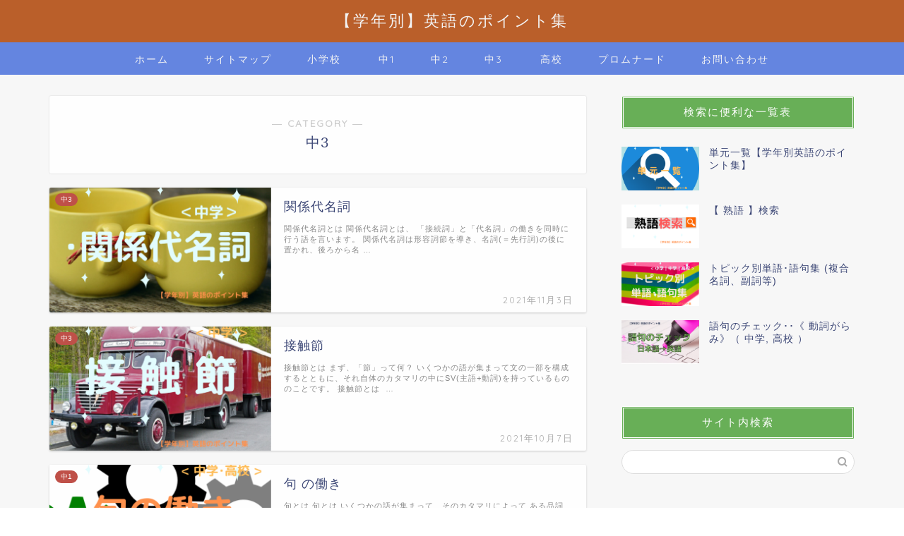

--- FILE ---
content_type: text/html; charset=UTF-8
request_url: https://10upenglish.com/category/junior-high-school-three-years/page/2/
body_size: 29520
content:
<!DOCTYPE html>
<html lang="ja">
<head prefix="og: http://ogp.me/ns# fb: http://ogp.me/ns/fb# article: http://ogp.me/ns/article#">
<meta charset="utf-8">
<meta http-equiv="X-UA-Compatible" content="IE=edge">
<meta name="viewport" content="width=device-width, initial-scale=1">
<!-- ここからOGP -->
<meta property="og:type" content="blog">
<meta property="og:title" content="中3｜【学年別】英語のポイント集">
<meta property="og:url" content="https://10upenglish.com/category/junior-high-school-three-years/">
<meta property="og:description" content="中3">
<meta property="og:image" content="https://10upenglish.com/wp-content/uploads/2020/01/1572417-640x360.png">
<meta property="og:site_name" content="【学年別】英語のポイント集">
<meta property="fb:admins" content="">
<meta name="twitter:card" content="summary">
<!-- ここまでOGP --> 

<meta name="description" itemprop="description" content="中3" >
<link rel="shortcut icon" href="https://10upenglish.com/wp-content/themes/jin/favicon.ico">
<link rel="canonical" href="https://10upenglish.com/category/junior-high-school-three-years/">
<title>中3｜【学年別】英語のポイント集</title>
<meta name='robots' content='max-image-preview:large' />
<link rel='dns-prefetch' href='//code.responsivevoice.org' />
<link rel='dns-prefetch' href='//cdnjs.cloudflare.com' />
<link rel='dns-prefetch' href='//use.fontawesome.com' />
<link rel="alternate" type="application/rss+xml" title="【学年別】英語のポイント集 &raquo; フィード" href="https://10upenglish.com/feed/" />
<link rel="alternate" type="application/rss+xml" title="【学年別】英語のポイント集 &raquo; コメントフィード" href="https://10upenglish.com/comments/feed/" />
<script type="text/javascript" id="wpp-js" src="https://10upenglish.com/wp-content/plugins/wordpress-popular-posts/assets/js/wpp.min.js?ver=7.3.3" data-sampling="0" data-sampling-rate="100" data-api-url="https://10upenglish.com/wp-json/wordpress-popular-posts" data-post-id="0" data-token="5e7e113506" data-lang="0" data-debug="0"></script>
<link rel="alternate" type="application/rss+xml" title="【学年別】英語のポイント集 &raquo; 中3 カテゴリーのフィード" href="https://10upenglish.com/category/junior-high-school-three-years/feed/" />
<style id='wp-img-auto-sizes-contain-inline-css' type='text/css'>
img:is([sizes=auto i],[sizes^="auto," i]){contain-intrinsic-size:3000px 1500px}
/*# sourceURL=wp-img-auto-sizes-contain-inline-css */
</style>
<link rel='stylesheet' id='scap.flashblock-css' href='https://10upenglish.com/wp-content/plugins/compact-wp-audio-player/css/flashblock.css?ver=6.9' type='text/css' media='all' />
<link rel='stylesheet' id='scap.player-css' href='https://10upenglish.com/wp-content/plugins/compact-wp-audio-player/css/player.css?ver=6.9' type='text/css' media='all' />
<style id='wp-emoji-styles-inline-css' type='text/css'>

	img.wp-smiley, img.emoji {
		display: inline !important;
		border: none !important;
		box-shadow: none !important;
		height: 1em !important;
		width: 1em !important;
		margin: 0 0.07em !important;
		vertical-align: -0.1em !important;
		background: none !important;
		padding: 0 !important;
	}
/*# sourceURL=wp-emoji-styles-inline-css */
</style>
<style id='wp-block-library-inline-css' type='text/css'>
:root{--wp-block-synced-color:#7a00df;--wp-block-synced-color--rgb:122,0,223;--wp-bound-block-color:var(--wp-block-synced-color);--wp-editor-canvas-background:#ddd;--wp-admin-theme-color:#007cba;--wp-admin-theme-color--rgb:0,124,186;--wp-admin-theme-color-darker-10:#006ba1;--wp-admin-theme-color-darker-10--rgb:0,107,160.5;--wp-admin-theme-color-darker-20:#005a87;--wp-admin-theme-color-darker-20--rgb:0,90,135;--wp-admin-border-width-focus:2px}@media (min-resolution:192dpi){:root{--wp-admin-border-width-focus:1.5px}}.wp-element-button{cursor:pointer}:root .has-very-light-gray-background-color{background-color:#eee}:root .has-very-dark-gray-background-color{background-color:#313131}:root .has-very-light-gray-color{color:#eee}:root .has-very-dark-gray-color{color:#313131}:root .has-vivid-green-cyan-to-vivid-cyan-blue-gradient-background{background:linear-gradient(135deg,#00d084,#0693e3)}:root .has-purple-crush-gradient-background{background:linear-gradient(135deg,#34e2e4,#4721fb 50%,#ab1dfe)}:root .has-hazy-dawn-gradient-background{background:linear-gradient(135deg,#faaca8,#dad0ec)}:root .has-subdued-olive-gradient-background{background:linear-gradient(135deg,#fafae1,#67a671)}:root .has-atomic-cream-gradient-background{background:linear-gradient(135deg,#fdd79a,#004a59)}:root .has-nightshade-gradient-background{background:linear-gradient(135deg,#330968,#31cdcf)}:root .has-midnight-gradient-background{background:linear-gradient(135deg,#020381,#2874fc)}:root{--wp--preset--font-size--normal:16px;--wp--preset--font-size--huge:42px}.has-regular-font-size{font-size:1em}.has-larger-font-size{font-size:2.625em}.has-normal-font-size{font-size:var(--wp--preset--font-size--normal)}.has-huge-font-size{font-size:var(--wp--preset--font-size--huge)}.has-text-align-center{text-align:center}.has-text-align-left{text-align:left}.has-text-align-right{text-align:right}.has-fit-text{white-space:nowrap!important}#end-resizable-editor-section{display:none}.aligncenter{clear:both}.items-justified-left{justify-content:flex-start}.items-justified-center{justify-content:center}.items-justified-right{justify-content:flex-end}.items-justified-space-between{justify-content:space-between}.screen-reader-text{border:0;clip-path:inset(50%);height:1px;margin:-1px;overflow:hidden;padding:0;position:absolute;width:1px;word-wrap:normal!important}.screen-reader-text:focus{background-color:#ddd;clip-path:none;color:#444;display:block;font-size:1em;height:auto;left:5px;line-height:normal;padding:15px 23px 14px;text-decoration:none;top:5px;width:auto;z-index:100000}html :where(.has-border-color){border-style:solid}html :where([style*=border-top-color]){border-top-style:solid}html :where([style*=border-right-color]){border-right-style:solid}html :where([style*=border-bottom-color]){border-bottom-style:solid}html :where([style*=border-left-color]){border-left-style:solid}html :where([style*=border-width]){border-style:solid}html :where([style*=border-top-width]){border-top-style:solid}html :where([style*=border-right-width]){border-right-style:solid}html :where([style*=border-bottom-width]){border-bottom-style:solid}html :where([style*=border-left-width]){border-left-style:solid}html :where(img[class*=wp-image-]){height:auto;max-width:100%}:where(figure){margin:0 0 1em}html :where(.is-position-sticky){--wp-admin--admin-bar--position-offset:var(--wp-admin--admin-bar--height,0px)}@media screen and (max-width:600px){html :where(.is-position-sticky){--wp-admin--admin-bar--position-offset:0px}}

/*# sourceURL=wp-block-library-inline-css */
</style><style id='global-styles-inline-css' type='text/css'>
:root{--wp--preset--aspect-ratio--square: 1;--wp--preset--aspect-ratio--4-3: 4/3;--wp--preset--aspect-ratio--3-4: 3/4;--wp--preset--aspect-ratio--3-2: 3/2;--wp--preset--aspect-ratio--2-3: 2/3;--wp--preset--aspect-ratio--16-9: 16/9;--wp--preset--aspect-ratio--9-16: 9/16;--wp--preset--color--black: #000000;--wp--preset--color--cyan-bluish-gray: #abb8c3;--wp--preset--color--white: #ffffff;--wp--preset--color--pale-pink: #f78da7;--wp--preset--color--vivid-red: #cf2e2e;--wp--preset--color--luminous-vivid-orange: #ff6900;--wp--preset--color--luminous-vivid-amber: #fcb900;--wp--preset--color--light-green-cyan: #7bdcb5;--wp--preset--color--vivid-green-cyan: #00d084;--wp--preset--color--pale-cyan-blue: #8ed1fc;--wp--preset--color--vivid-cyan-blue: #0693e3;--wp--preset--color--vivid-purple: #9b51e0;--wp--preset--gradient--vivid-cyan-blue-to-vivid-purple: linear-gradient(135deg,rgb(6,147,227) 0%,rgb(155,81,224) 100%);--wp--preset--gradient--light-green-cyan-to-vivid-green-cyan: linear-gradient(135deg,rgb(122,220,180) 0%,rgb(0,208,130) 100%);--wp--preset--gradient--luminous-vivid-amber-to-luminous-vivid-orange: linear-gradient(135deg,rgb(252,185,0) 0%,rgb(255,105,0) 100%);--wp--preset--gradient--luminous-vivid-orange-to-vivid-red: linear-gradient(135deg,rgb(255,105,0) 0%,rgb(207,46,46) 100%);--wp--preset--gradient--very-light-gray-to-cyan-bluish-gray: linear-gradient(135deg,rgb(238,238,238) 0%,rgb(169,184,195) 100%);--wp--preset--gradient--cool-to-warm-spectrum: linear-gradient(135deg,rgb(74,234,220) 0%,rgb(151,120,209) 20%,rgb(207,42,186) 40%,rgb(238,44,130) 60%,rgb(251,105,98) 80%,rgb(254,248,76) 100%);--wp--preset--gradient--blush-light-purple: linear-gradient(135deg,rgb(255,206,236) 0%,rgb(152,150,240) 100%);--wp--preset--gradient--blush-bordeaux: linear-gradient(135deg,rgb(254,205,165) 0%,rgb(254,45,45) 50%,rgb(107,0,62) 100%);--wp--preset--gradient--luminous-dusk: linear-gradient(135deg,rgb(255,203,112) 0%,rgb(199,81,192) 50%,rgb(65,88,208) 100%);--wp--preset--gradient--pale-ocean: linear-gradient(135deg,rgb(255,245,203) 0%,rgb(182,227,212) 50%,rgb(51,167,181) 100%);--wp--preset--gradient--electric-grass: linear-gradient(135deg,rgb(202,248,128) 0%,rgb(113,206,126) 100%);--wp--preset--gradient--midnight: linear-gradient(135deg,rgb(2,3,129) 0%,rgb(40,116,252) 100%);--wp--preset--font-size--small: 13px;--wp--preset--font-size--medium: 20px;--wp--preset--font-size--large: 36px;--wp--preset--font-size--x-large: 42px;--wp--preset--spacing--20: 0.44rem;--wp--preset--spacing--30: 0.67rem;--wp--preset--spacing--40: 1rem;--wp--preset--spacing--50: 1.5rem;--wp--preset--spacing--60: 2.25rem;--wp--preset--spacing--70: 3.38rem;--wp--preset--spacing--80: 5.06rem;--wp--preset--shadow--natural: 6px 6px 9px rgba(0, 0, 0, 0.2);--wp--preset--shadow--deep: 12px 12px 50px rgba(0, 0, 0, 0.4);--wp--preset--shadow--sharp: 6px 6px 0px rgba(0, 0, 0, 0.2);--wp--preset--shadow--outlined: 6px 6px 0px -3px rgb(255, 255, 255), 6px 6px rgb(0, 0, 0);--wp--preset--shadow--crisp: 6px 6px 0px rgb(0, 0, 0);}:where(.is-layout-flex){gap: 0.5em;}:where(.is-layout-grid){gap: 0.5em;}body .is-layout-flex{display: flex;}.is-layout-flex{flex-wrap: wrap;align-items: center;}.is-layout-flex > :is(*, div){margin: 0;}body .is-layout-grid{display: grid;}.is-layout-grid > :is(*, div){margin: 0;}:where(.wp-block-columns.is-layout-flex){gap: 2em;}:where(.wp-block-columns.is-layout-grid){gap: 2em;}:where(.wp-block-post-template.is-layout-flex){gap: 1.25em;}:where(.wp-block-post-template.is-layout-grid){gap: 1.25em;}.has-black-color{color: var(--wp--preset--color--black) !important;}.has-cyan-bluish-gray-color{color: var(--wp--preset--color--cyan-bluish-gray) !important;}.has-white-color{color: var(--wp--preset--color--white) !important;}.has-pale-pink-color{color: var(--wp--preset--color--pale-pink) !important;}.has-vivid-red-color{color: var(--wp--preset--color--vivid-red) !important;}.has-luminous-vivid-orange-color{color: var(--wp--preset--color--luminous-vivid-orange) !important;}.has-luminous-vivid-amber-color{color: var(--wp--preset--color--luminous-vivid-amber) !important;}.has-light-green-cyan-color{color: var(--wp--preset--color--light-green-cyan) !important;}.has-vivid-green-cyan-color{color: var(--wp--preset--color--vivid-green-cyan) !important;}.has-pale-cyan-blue-color{color: var(--wp--preset--color--pale-cyan-blue) !important;}.has-vivid-cyan-blue-color{color: var(--wp--preset--color--vivid-cyan-blue) !important;}.has-vivid-purple-color{color: var(--wp--preset--color--vivid-purple) !important;}.has-black-background-color{background-color: var(--wp--preset--color--black) !important;}.has-cyan-bluish-gray-background-color{background-color: var(--wp--preset--color--cyan-bluish-gray) !important;}.has-white-background-color{background-color: var(--wp--preset--color--white) !important;}.has-pale-pink-background-color{background-color: var(--wp--preset--color--pale-pink) !important;}.has-vivid-red-background-color{background-color: var(--wp--preset--color--vivid-red) !important;}.has-luminous-vivid-orange-background-color{background-color: var(--wp--preset--color--luminous-vivid-orange) !important;}.has-luminous-vivid-amber-background-color{background-color: var(--wp--preset--color--luminous-vivid-amber) !important;}.has-light-green-cyan-background-color{background-color: var(--wp--preset--color--light-green-cyan) !important;}.has-vivid-green-cyan-background-color{background-color: var(--wp--preset--color--vivid-green-cyan) !important;}.has-pale-cyan-blue-background-color{background-color: var(--wp--preset--color--pale-cyan-blue) !important;}.has-vivid-cyan-blue-background-color{background-color: var(--wp--preset--color--vivid-cyan-blue) !important;}.has-vivid-purple-background-color{background-color: var(--wp--preset--color--vivid-purple) !important;}.has-black-border-color{border-color: var(--wp--preset--color--black) !important;}.has-cyan-bluish-gray-border-color{border-color: var(--wp--preset--color--cyan-bluish-gray) !important;}.has-white-border-color{border-color: var(--wp--preset--color--white) !important;}.has-pale-pink-border-color{border-color: var(--wp--preset--color--pale-pink) !important;}.has-vivid-red-border-color{border-color: var(--wp--preset--color--vivid-red) !important;}.has-luminous-vivid-orange-border-color{border-color: var(--wp--preset--color--luminous-vivid-orange) !important;}.has-luminous-vivid-amber-border-color{border-color: var(--wp--preset--color--luminous-vivid-amber) !important;}.has-light-green-cyan-border-color{border-color: var(--wp--preset--color--light-green-cyan) !important;}.has-vivid-green-cyan-border-color{border-color: var(--wp--preset--color--vivid-green-cyan) !important;}.has-pale-cyan-blue-border-color{border-color: var(--wp--preset--color--pale-cyan-blue) !important;}.has-vivid-cyan-blue-border-color{border-color: var(--wp--preset--color--vivid-cyan-blue) !important;}.has-vivid-purple-border-color{border-color: var(--wp--preset--color--vivid-purple) !important;}.has-vivid-cyan-blue-to-vivid-purple-gradient-background{background: var(--wp--preset--gradient--vivid-cyan-blue-to-vivid-purple) !important;}.has-light-green-cyan-to-vivid-green-cyan-gradient-background{background: var(--wp--preset--gradient--light-green-cyan-to-vivid-green-cyan) !important;}.has-luminous-vivid-amber-to-luminous-vivid-orange-gradient-background{background: var(--wp--preset--gradient--luminous-vivid-amber-to-luminous-vivid-orange) !important;}.has-luminous-vivid-orange-to-vivid-red-gradient-background{background: var(--wp--preset--gradient--luminous-vivid-orange-to-vivid-red) !important;}.has-very-light-gray-to-cyan-bluish-gray-gradient-background{background: var(--wp--preset--gradient--very-light-gray-to-cyan-bluish-gray) !important;}.has-cool-to-warm-spectrum-gradient-background{background: var(--wp--preset--gradient--cool-to-warm-spectrum) !important;}.has-blush-light-purple-gradient-background{background: var(--wp--preset--gradient--blush-light-purple) !important;}.has-blush-bordeaux-gradient-background{background: var(--wp--preset--gradient--blush-bordeaux) !important;}.has-luminous-dusk-gradient-background{background: var(--wp--preset--gradient--luminous-dusk) !important;}.has-pale-ocean-gradient-background{background: var(--wp--preset--gradient--pale-ocean) !important;}.has-electric-grass-gradient-background{background: var(--wp--preset--gradient--electric-grass) !important;}.has-midnight-gradient-background{background: var(--wp--preset--gradient--midnight) !important;}.has-small-font-size{font-size: var(--wp--preset--font-size--small) !important;}.has-medium-font-size{font-size: var(--wp--preset--font-size--medium) !important;}.has-large-font-size{font-size: var(--wp--preset--font-size--large) !important;}.has-x-large-font-size{font-size: var(--wp--preset--font-size--x-large) !important;}
/*# sourceURL=global-styles-inline-css */
</style>

<style id='classic-theme-styles-inline-css' type='text/css'>
/*! This file is auto-generated */
.wp-block-button__link{color:#fff;background-color:#32373c;border-radius:9999px;box-shadow:none;text-decoration:none;padding:calc(.667em + 2px) calc(1.333em + 2px);font-size:1.125em}.wp-block-file__button{background:#32373c;color:#fff;text-decoration:none}
/*# sourceURL=/wp-includes/css/classic-themes.min.css */
</style>
<link rel='stylesheet' id='contact-form-7-css' href='https://10upenglish.com/wp-content/plugins/contact-form-7/includes/css/styles.css?ver=6.1.1' type='text/css' media='all' />
<link rel='stylesheet' id='rv-style-css' href='https://10upenglish.com/wp-content/plugins/responsivevoice-text-to-speech/includes/css/responsivevoice.css?ver=6.9' type='text/css' media='all' />
<link rel='stylesheet' id='say-it-css' href='https://10upenglish.com/wp-content/plugins/say-it/public/css/themes/theme1.css?ver=4.0.1' type='text/css' media='all' />
<link rel='stylesheet' id='toc-screen-css' href='https://10upenglish.com/wp-content/plugins/table-of-contents-plus/screen.min.css?ver=2411.1' type='text/css' media='all' />
<link rel='stylesheet' id='wordpress-popular-posts-css-css' href='https://10upenglish.com/wp-content/plugins/wordpress-popular-posts/assets/css/wpp.css?ver=7.3.3' type='text/css' media='all' />
<link rel='stylesheet' id='parent-style-css' href='https://10upenglish.com/wp-content/themes/jin/style.css?ver=6.9' type='text/css' media='all' />
<link rel='stylesheet' id='theme-style-css' href='https://10upenglish.com/wp-content/themes/jin-child/style.css?ver=6.9' type='text/css' media='all' />
<link rel='stylesheet' id='fontawesome-style-css' href='https://use.fontawesome.com/releases/v5.6.3/css/all.css?ver=6.9' type='text/css' media='all' />
<link rel='stylesheet' id='swiper-style-css' href='https://cdnjs.cloudflare.com/ajax/libs/Swiper/4.0.7/css/swiper.min.css?ver=6.9' type='text/css' media='all' />
<link rel='stylesheet' id='tablepress-default-css' href='https://10upenglish.com/wp-content/plugins/tablepress/css/build/default.css?ver=3.2.1' type='text/css' media='all' />
<script type="text/javascript" src="https://10upenglish.com/wp-content/plugins/compact-wp-audio-player/js/soundmanager2-nodebug-jsmin.js?ver=6.9" id="scap.soundmanager2-js"></script>
<script type="text/javascript" src="https://code.responsivevoice.org/responsivevoice.js" id="responsive-voice-js"></script>
<script type="text/javascript" src="https://10upenglish.com/wp-includes/js/jquery/jquery.min.js?ver=3.7.1" id="jquery-core-js"></script>
<script type="text/javascript" src="https://10upenglish.com/wp-includes/js/jquery/jquery-migrate.min.js?ver=3.4.1" id="jquery-migrate-js"></script>
<script type="text/javascript" src="https://10upenglish.com/wp-includes/js/underscore.min.js?ver=1.13.7" id="underscore-js"></script>
<script type="text/javascript" id="wp-util-js-extra">
/* <![CDATA[ */
var _wpUtilSettings = {"ajax":{"url":"/wp-admin/admin-ajax.php"}};
//# sourceURL=wp-util-js-extra
/* ]]> */
</script>
<script type="text/javascript" src="https://10upenglish.com/wp-includes/js/wp-util.min.js?ver=6.9" id="wp-util-js"></script>
<script type="text/javascript" src="https://10upenglish.com/wp-content/plugins/say-it/public/js/jquery.sayit.js?ver=4.0.1" id="say-it-js"></script>
<link rel="https://api.w.org/" href="https://10upenglish.com/wp-json/" /><link rel="alternate" title="JSON" type="application/json" href="https://10upenglish.com/wp-json/wp/v2/categories/20" />            <style id="wpp-loading-animation-styles">@-webkit-keyframes bgslide{from{background-position-x:0}to{background-position-x:-200%}}@keyframes bgslide{from{background-position-x:0}to{background-position-x:-200%}}.wpp-widget-block-placeholder,.wpp-shortcode-placeholder{margin:0 auto;width:60px;height:3px;background:#dd3737;background:linear-gradient(90deg,#dd3737 0%,#571313 10%,#dd3737 100%);background-size:200% auto;border-radius:3px;-webkit-animation:bgslide 1s infinite linear;animation:bgslide 1s infinite linear}</style>
            	<style type="text/css">
		#wrapper {
			background-color: #f7f7f7;
			background-image: url();
					}

		.related-entry-headline-text span:before,
		#comment-title span:before,
		#reply-title span:before {
			background-color: #68af57;
			border-color: #68af57 !important;
		}

		#breadcrumb:after,
		#page-top a {
			background-color: #3b4675;
		}

		footer {
			background-color: #3b4675;
		}

		.footer-inner a,
		#copyright,
		#copyright-center {
			border-color: #fff !important;
			color: #fff !important;
		}

		#footer-widget-area {
			border-color: #fff !important;
		}

		.page-top-footer a {
			color: #3b4675 !important;
		}

		#breadcrumb ul li,
		#breadcrumb ul li a {
			color: #3b4675 !important;
		}

		body,
		a,
		a:link,
		a:visited,
		.my-profile,
		.widgettitle,
		.tabBtn-mag label {
			color: #3b4675;
		}

		a:hover {
			color: #008db7;
		}

		.widget_nav_menu ul>li>a:before,
		.widget_categories ul>li>a:before,
		.widget_pages ul>li>a:before,
		.widget_recent_entries ul>li>a:before,
		.widget_archive ul>li>a:before,
		.widget_archive form:after,
		.widget_categories form:after,
		.widget_nav_menu ul>li>ul.sub-menu>li>a:before,
		.widget_categories ul>li>.children>li>a:before,
		.widget_pages ul>li>.children>li>a:before,
		.widget_nav_menu ul>li>ul.sub-menu>li>ul.sub-menu li>a:before,
		.widget_categories ul>li>.children>li>.children li>a:before,
		.widget_pages ul>li>.children>li>.children li>a:before {
			color: #68af57;
		}

		.widget_nav_menu ul .sub-menu .sub-menu li a:before {
			background-color: #3b4675 !important;
		}
		.d--labeling-act-border{
			border-color: rgba(59,70,117,0.18);
		}
		.c--labeling-act.d--labeling-act-solid{
			background-color: rgba(59,70,117,0.06);
		}
		.a--labeling-act{
			color: rgba(59,70,117,0.6);
		}
		.a--labeling-small-act span{
			background-color: rgba(59,70,117,0.21);
		}
		.c--labeling-act.d--labeling-act-strong{
			background-color: rgba(59,70,117,0.045);
		}
		.d--labeling-act-strong .a--labeling-act{
			color: rgba(59,70,117,0.75);
		}


		footer .footer-widget,
		footer .footer-widget a,
		footer .footer-widget ul li,
		.footer-widget.widget_nav_menu ul>li>a:before,
		.footer-widget.widget_categories ul>li>a:before,
		.footer-widget.widget_recent_entries ul>li>a:before,
		.footer-widget.widget_pages ul>li>a:before,
		.footer-widget.widget_archive ul>li>a:before,
		footer .widget_tag_cloud .tagcloud a:before {
			color: #fff !important;
			border-color: #fff !important;
		}

		footer .footer-widget .widgettitle {
			color: #fff !important;
			border-color: #bf5048 !important;
		}

		footer .widget_nav_menu ul .children .children li a:before,
		footer .widget_categories ul .children .children li a:before,
		footer .widget_nav_menu ul .sub-menu .sub-menu li a:before {
			background-color: #fff !important;
		}

		#drawernav a:hover,
		.post-list-title,
		#prev-next p,
		#toc_container .toc_list li a {
			color: #3b4675 !important;
		}

		#header-box {
			background-color: #ba5f2a;
		}

		@media (min-width: 768px) {

			#header-box .header-box10-bg:before,
			#header-box .header-box11-bg:before {
				border-radius: 2px;
			}
		}

		@media (min-width: 768px) {
			.top-image-meta {
				margin-top: calc(20px - 30px);
			}
		}

		@media (min-width: 1200px) {
			.top-image-meta {
				margin-top: calc(20px);
			}
		}

		.pickup-contents:before {
			background-color: #ba5f2a !important;
		}

		.main-image-text {
			color: #dd3333;
		}

		.main-image-text-sub {
			color: #c4802d;
		}

		@media (min-width: 481px) {
			#site-info {
				padding-top: 15px !important;
				padding-bottom: 15px !important;
			}
		}

		#site-info span a {
			color: #f4f4f4 !important;
		}

		#headmenu .headsns .line a svg {
			fill: #f4f4f4 !important;
		}

		#headmenu .headsns a,
		#headmenu {
			color: #f4f4f4 !important;
			border-color: #f4f4f4 !important;
		}

		.profile-follow .line-sns a svg {
			fill: #68af57 !important;
		}

		.profile-follow .line-sns a:hover svg {
			fill: #bf5048 !important;
		}

		.profile-follow a {
			color: #68af57 !important;
			border-color: #68af57 !important;
		}

		.profile-follow a:hover,
		#headmenu .headsns a:hover {
			color: #bf5048 !important;
			border-color: #bf5048 !important;
		}

		.search-box:hover {
			color: #bf5048 !important;
			border-color: #bf5048 !important;
		}

		#header #headmenu .headsns .line a:hover svg {
			fill: #bf5048 !important;
		}

		.cps-icon-bar,
		#navtoggle:checked+.sp-menu-open .cps-icon-bar {
			background-color: #f4f4f4;
		}

		#nav-container {
			background-color: #6485e0;
		}

		.menu-box .menu-item svg {
			fill: #f4f4f4;
		}

		#drawernav ul.menu-box>li>a,
		#drawernav2 ul.menu-box>li>a,
		#drawernav3 ul.menu-box>li>a,
		#drawernav4 ul.menu-box>li>a,
		#drawernav5 ul.menu-box>li>a,
		#drawernav ul.menu-box>li.menu-item-has-children:after,
		#drawernav2 ul.menu-box>li.menu-item-has-children:after,
		#drawernav3 ul.menu-box>li.menu-item-has-children:after,
		#drawernav4 ul.menu-box>li.menu-item-has-children:after,
		#drawernav5 ul.menu-box>li.menu-item-has-children:after {
			color: #f4f4f4 !important;
		}

		#drawernav ul.menu-box li a,
		#drawernav2 ul.menu-box li a,
		#drawernav3 ul.menu-box li a,
		#drawernav4 ul.menu-box li a,
		#drawernav5 ul.menu-box li a {
			font-size: 14px !important;
		}

		#drawernav3 ul.menu-box>li {
			color: #3b4675 !important;
		}

		#drawernav4 .menu-box>.menu-item>a:after,
		#drawernav3 .menu-box>.menu-item>a:after,
		#drawernav .menu-box>.menu-item>a:after {
			background-color: #f4f4f4 !important;
		}

		#drawernav2 .menu-box>.menu-item:hover,
		#drawernav5 .menu-box>.menu-item:hover {
			border-top-color: #68af57 !important;
		}

		.cps-info-bar a {
			background-color: #ffcd44 !important;
		}

		@media (min-width: 768px) {
			.post-list-mag .post-list-item:not(:nth-child(2n)) {
				margin-right: 2.6%;
			}
		}

		@media (min-width: 768px) {

			#tab-1:checked~.tabBtn-mag li [for="tab-1"]:after,
			#tab-2:checked~.tabBtn-mag li [for="tab-2"]:after,
			#tab-3:checked~.tabBtn-mag li [for="tab-3"]:after,
			#tab-4:checked~.tabBtn-mag li [for="tab-4"]:after {
				border-top-color: #68af57 !important;
			}

			.tabBtn-mag label {
				border-bottom-color: #68af57 !important;
			}
		}

		#tab-1:checked~.tabBtn-mag li [for="tab-1"],
		#tab-2:checked~.tabBtn-mag li [for="tab-2"],
		#tab-3:checked~.tabBtn-mag li [for="tab-3"],
		#tab-4:checked~.tabBtn-mag li [for="tab-4"],
		#prev-next a.next:after,
		#prev-next a.prev:after,
		.more-cat-button a:hover span:before {
			background-color: #68af57 !important;
		}


		.swiper-slide .post-list-cat,
		.post-list-mag .post-list-cat,
		.post-list-mag3col .post-list-cat,
		.post-list-mag-sp1col .post-list-cat,
		.swiper-pagination-bullet-active,
		.pickup-cat,
		.post-list .post-list-cat,
		#breadcrumb .bcHome a:hover span:before,
		.popular-item:nth-child(1) .pop-num,
		.popular-item:nth-child(2) .pop-num,
		.popular-item:nth-child(3) .pop-num {
			background-color: #bf5048 !important;
		}

		.sidebar-btn a,
		.profile-sns-menu {
			background-color: #bf5048 !important;
		}

		.sp-sns-menu a,
		.pickup-contents-box a:hover .pickup-title {
			border-color: #68af57 !important;
			color: #68af57 !important;
		}

		.pro-line svg {
			fill: #68af57 !important;
		}

		.cps-post-cat a,
		.meta-cat,
		.popular-cat {
			background-color: #bf5048 !important;
			border-color: #bf5048 !important;
		}

		.tagicon,
		.tag-box a,
		#toc_container .toc_list>li,
		#toc_container .toc_title {
			color: #68af57 !important;
		}

		.widget_tag_cloud a::before {
			color: #3b4675 !important;
		}

		.tag-box a,
		#toc_container:before {
			border-color: #68af57 !important;
		}

		.cps-post-cat a:hover {
			color: #008db7 !important;
		}

		.pagination li:not([class*="current"]) a:hover,
		.widget_tag_cloud a:hover {
			background-color: #68af57 !important;
		}

		.pagination li:not([class*="current"]) a:hover {
			opacity: 0.5 !important;
		}

		.pagination li.current a {
			background-color: #68af57 !important;
			border-color: #68af57 !important;
		}

		.nextpage a:hover span {
			color: #68af57 !important;
			border-color: #68af57 !important;
		}

		.cta-content:before {
			background-color: #6FBFCA !important;
		}

		.cta-text,
		.info-title {
			color: #fff !important;
		}

		#footer-widget-area.footer_style1 .widgettitle {
			border-color: #bf5048 !important;
		}

		.sidebar_style1 .widgettitle,
		.sidebar_style5 .widgettitle {
			border-color: #68af57 !important;
		}

		.sidebar_style2 .widgettitle,
		.sidebar_style4 .widgettitle,
		.sidebar_style6 .widgettitle,
		#home-bottom-widget .widgettitle,
		#home-top-widget .widgettitle,
		#post-bottom-widget .widgettitle,
		#post-top-widget .widgettitle {
			background-color: #68af57 !important;
		}

		#home-bottom-widget .widget_search .search-box input[type="submit"],
		#home-top-widget .widget_search .search-box input[type="submit"],
		#post-bottom-widget .widget_search .search-box input[type="submit"],
		#post-top-widget .widget_search .search-box input[type="submit"] {
			background-color: #bf5048 !important;
		}

		.tn-logo-size {
			font-size: 160% !important;
		}

		@media (min-width: 481px) {
			.tn-logo-size img {
				width: calc(160%*0.5) !important;
			}
		}

		@media (min-width: 768px) {
			.tn-logo-size img {
				width: calc(160%*2.2) !important;
			}
		}

		@media (min-width: 1200px) {
			.tn-logo-size img {
				width: 160% !important;
			}
		}

		.sp-logo-size {
			font-size: 100% !important;
		}

		.sp-logo-size img {
			width: 100% !important;
		}

		.cps-post-main ul>li:before,
		.cps-post-main ol>li:before {
			background-color: #bf5048 !important;
		}

		.profile-card .profile-title {
			background-color: #68af57 !important;
		}

		.profile-card {
			border-color: #68af57 !important;
		}

		.cps-post-main a {
			color: #008db7;
		}

		.cps-post-main .marker {
			background: -webkit-linear-gradient(transparent 60%, #ffcedb 0%);
			background: linear-gradient(transparent 60%, #ffcedb 0%);
		}

		.cps-post-main .marker2 {
			background: -webkit-linear-gradient(transparent 60%, #a9eaf2 0%);
			background: linear-gradient(transparent 60%, #a9eaf2 0%);
		}

		.cps-post-main .jic-sc {
			color: #e9546b;
		}


		.simple-box1 {
			border-color: #ef9b9b !important;
		}

		.simple-box2 {
			border-color: #f2bf7d !important;
		}

		.simple-box3 {
			border-color: #b5e28a !important;
		}

		.simple-box4 {
			border-color: #7badd8 !important;
		}

		.simple-box4:before {
			background-color: #7badd8;
		}

		.simple-box5 {
			border-color: #e896c7 !important;
		}

		.simple-box5:before {
			background-color: #e896c7;
		}

		.simple-box6 {
			background-color: #fffdef !important;
		}

		.simple-box7 {
			border-color: #def1f9 !important;
		}

		.simple-box7:before {
			background-color: #def1f9 !important;
		}

		.simple-box8 {
			border-color: #96ddc1 !important;
		}

		.simple-box8:before {
			background-color: #96ddc1 !important;
		}

		.simple-box9:before {
			background-color: #e1c0e8 !important;
		}

		.simple-box9:after {
			border-color: #e1c0e8 #e1c0e8 #fff #fff !important;
		}

		.kaisetsu-box1:before,
		.kaisetsu-box1-title {
			background-color: #ffb49e !important;
		}

		.kaisetsu-box2 {
			border-color: #89c2f4 !important;
		}

		.kaisetsu-box2-title {
			background-color: #89c2f4 !important;
		}

		.kaisetsu-box4 {
			border-color: #ea91a9 !important;
		}

		.kaisetsu-box4-title {
			background-color: #ea91a9 !important;
		}

		.kaisetsu-box5:before {
			background-color: #57b3ba !important;
		}

		.kaisetsu-box5-title {
			background-color: #57b3ba !important;
		}

		.concept-box1 {
			border-color: #85db8f !important;
		}

		.concept-box1:after {
			background-color: #85db8f !important;
		}

		.concept-box1:before {
			content: "ポイント" !important;
			color: #85db8f !important;
		}

		.concept-box2 {
			border-color: #f7cf6a !important;
		}

		.concept-box2:after {
			background-color: #f7cf6a !important;
		}

		.concept-box2:before {
			content: "注意点" !important;
			color: #f7cf6a !important;
		}

		.concept-box3 {
			border-color: #86cee8 !important;
		}

		.concept-box3:after {
			background-color: #86cee8 !important;
		}

		.concept-box3:before {
			content: "良い例" !important;
			color: #86cee8 !important;
		}

		.concept-box4 {
			border-color: #ed8989 !important;
		}

		.concept-box4:after {
			background-color: #ed8989 !important;
		}

		.concept-box4:before {
			content: "悪い例" !important;
			color: #ed8989 !important;
		}

		.concept-box5 {
			border-color: #9e9e9e !important;
		}

		.concept-box5:after {
			background-color: #9e9e9e !important;
		}

		.concept-box5:before {
			content: "参考" !important;
			color: #9e9e9e !important;
		}

		.concept-box6 {
			border-color: #8eaced !important;
		}

		.concept-box6:after {
			background-color: #8eaced !important;
		}

		.concept-box6:before {
			content: "メモ" !important;
			color: #8eaced !important;
		}

		.innerlink-box1,
		.blog-card {
			border-color: #73bc9b !important;
		}

		.innerlink-box1-title {
			background-color: #73bc9b !important;
			border-color: #73bc9b !important;
		}

		.innerlink-box1:before,
		.blog-card-hl-box {
			background-color: #73bc9b !important;
		}

		.jin-ac-box01-title::after {
			color: #68af57;
		}

		.color-button01 a,
		.color-button01 a:hover,
		.color-button01:before {
			background-color: #008db7 !important;
		}

		.top-image-btn-color a,
		.top-image-btn-color a:hover,
		.top-image-btn-color:before {
			background-color: #4f83ea !important;
		}

		.color-button02 a,
		.color-button02 a:hover,
		.color-button02:before {
			background-color: #d9333f !important;
		}

		.color-button01-big a,
		.color-button01-big a:hover,
		.color-button01-big:before {
			background-color: #3296d1 !important;
		}

		.color-button01-big a,
		.color-button01-big:before {
			border-radius: 5px !important;
		}

		.color-button01-big a {
			padding-top: 20px !important;
			padding-bottom: 20px !important;
		}

		.color-button02-big a,
		.color-button02-big a:hover,
		.color-button02-big:before {
			background-color: #83d159 !important;
		}

		.color-button02-big a,
		.color-button02-big:before {
			border-radius: 5px !important;
		}

		.color-button02-big a {
			padding-top: 20px !important;
			padding-bottom: 20px !important;
		}

		.color-button01-big {
			width: 75% !important;
		}

		.color-button02-big {
			width: 75% !important;
		}

		.top-image-btn-color a:hover,
		.color-button01 a:hover,
		.color-button02 a:hover,
		.color-button01-big a:hover,
		.color-button02-big a:hover {
			opacity: 1;
		}

		.h2-style01 h2,
		.h2-style02 h2:before,
		.h2-style03 h2,
		.h2-style04 h2:before,
		.h2-style05 h2,
		.h2-style07 h2:before,
		.h2-style07 h2:after,
		.h3-style03 h3:before,
		.h3-style02 h3:before,
		.h3-style05 h3:before,
		.h3-style07 h3:before,
		.h2-style08 h2:after,
		.h2-style10 h2:before,
		.h2-style10 h2:after,
		.h3-style02 h3:after,
		.h4-style02 h4:before {
			background-color: #68af57 !important;
		}

		.h3-style01 h3,
		.h3-style04 h3,
		.h3-style05 h3,
		.h3-style06 h3,
		.h4-style01 h4,
		.h2-style02 h2,
		.h2-style08 h2,
		.h2-style08 h2:before,
		.h2-style09 h2,
		.h4-style03 h4 {
			border-color: #68af57 !important;
		}

		.h2-style05 h2:before {
			border-top-color: #68af57 !important;
		}

		.h2-style06 h2:before,
		.sidebar_style3 .widgettitle:after {
			background-image: linear-gradient(-45deg,
					transparent 25%,
					#68af57 25%,
					#68af57 50%,
					transparent 50%,
					transparent 75%,
					#68af57 75%,
					#68af57);
		}

		.jin-h2-icons.h2-style02 h2 .jic:before,
		.jin-h2-icons.h2-style04 h2 .jic:before,
		.jin-h2-icons.h2-style06 h2 .jic:before,
		.jin-h2-icons.h2-style07 h2 .jic:before,
		.jin-h2-icons.h2-style08 h2 .jic:before,
		.jin-h2-icons.h2-style09 h2 .jic:before,
		.jin-h2-icons.h2-style10 h2 .jic:before,
		.jin-h3-icons.h3-style01 h3 .jic:before,
		.jin-h3-icons.h3-style02 h3 .jic:before,
		.jin-h3-icons.h3-style03 h3 .jic:before,
		.jin-h3-icons.h3-style04 h3 .jic:before,
		.jin-h3-icons.h3-style05 h3 .jic:before,
		.jin-h3-icons.h3-style06 h3 .jic:before,
		.jin-h3-icons.h3-style07 h3 .jic:before,
		.jin-h4-icons.h4-style01 h4 .jic:before,
		.jin-h4-icons.h4-style02 h4 .jic:before,
		.jin-h4-icons.h4-style03 h4 .jic:before,
		.jin-h4-icons.h4-style04 h4 .jic:before {
			color: #68af57;
		}

		@media all and (-ms-high-contrast:none) {

			*::-ms-backdrop,
			.color-button01:before,
			.color-button02:before,
			.color-button01-big:before,
			.color-button02-big:before {
				background-color: #595857 !important;
			}
		}

		.jin-lp-h2 h2,
		.jin-lp-h2 h2 {
			background-color: transparent !important;
			border-color: transparent !important;
			color: #3b4675 !important;
		}

		.jincolumn-h3style2 {
			border-color: #68af57 !important;
		}

		.jinlph2-style1 h2:first-letter {
			color: #68af57 !important;
		}

		.jinlph2-style2 h2,
		.jinlph2-style3 h2 {
			border-color: #68af57 !important;
		}

		.jin-photo-title .jin-fusen1-down,
		.jin-photo-title .jin-fusen1-even,
		.jin-photo-title .jin-fusen1-up {
			border-left-color: #68af57;
		}

		.jin-photo-title .jin-fusen2,
		.jin-photo-title .jin-fusen3 {
			background-color: #68af57;
		}

		.jin-photo-title .jin-fusen2:before,
		.jin-photo-title .jin-fusen3:before {
			border-top-color: #68af57;
		}

		.has-huge-font-size {
			font-size: 42px !important;
		}

		.has-large-font-size {
			font-size: 36px !important;
		}

		.has-medium-font-size {
			font-size: 20px !important;
		}

		.has-normal-font-size {
			font-size: 16px !important;
		}

		.has-small-font-size {
			font-size: 13px !important;
		}
	</style>
<link rel="prev" href="https://10upenglish.com/category/junior-high-school-three-years/" />
<link rel="next" href="https://10upenglish.com/category/junior-high-school-three-years/page/3/" />
		<style type="text/css" id="wp-custom-css">
			/*テーブルの横スクロールのためのCSSはここから*/
 table{ 
    width:100%;
}
.scroll{
    overflow: auto;
    white-space:nowrap;
}
.scroll::-webkit-scrollbar{
    height: 15px;
}
.scroll::-webkit-scrollbar-track{
    background: #f1f1f1;
}
.scroll::-webkit-scrollbar-thumb{
    background: #bbb;
}
 /*テーブルの横スクロールのためのCSSはここまで*/
 /*参照先：「ジュンイチのデジマブログ」さん*/		</style>
			
<!--カエレバCSS-->
<!--アプリーチCSS-->

<!-- Global site tag (gtag.js) - Google Analytics -->
<script async src="https://www.googletagmanager.com/gtag/js?id=UA-155734986-1"></script>
<script>
  window.dataLayer = window.dataLayer || [];
  function gtag(){dataLayer.push(arguments);}
  gtag('js', new Date());

  gtag('config', 'UA-155734986-1');
</script>

<meta name="google-site-verification" content="8MLZSj05OsVXBL50A_tH3pYPerqxN4Nqth-f5K8x4Xk" />

<script data-ad-client="ca-pub-3616993195020333" async src="https://pagead2.googlesyndication.com/pagead/js/adsbygoogle.js"></script>
</head>
<body class="archive paged category category-junior-high-school-three-years category-20 paged-2 category-paged-2 wp-theme-jin wp-child-theme-jin-child" id="nofont-style">
<div id="wrapper">

		
	<div id="scroll-content" class="animate">
	
		<!--ヘッダー-->

					<div id="header-box" class="tn_on header-box animate">
	<div id="header" class="header-type2 header animate">
		
		<div id="site-info" class="ef">
												<span class="tn-logo-size"><a href='https://10upenglish.com/' title='【学年別】英語のポイント集' rel='home'>【学年別】英語のポイント集</a></span>
									</div>

	
		
	</div>
	
		
</div>

	

	
	<!--ヘッダー画像-->
													<!--ヘッダー画像-->

	
	<!--グローバルナビゲーション layout1-->
				<div id="nav-container" class="header-style5-animate animate">
			<div id="drawernav" class="ef">
				<nav class="fixed-content"><ul class="menu-box"><li class="menu-item menu-item-type-custom menu-item-object-custom menu-item-home menu-item-113"><a href="https://10upenglish.com">ホーム</a></li>
<li class="menu-item menu-item-type-post_type menu-item-object-page menu-item-264"><a href="https://10upenglish.com/site-map/">サイトマップ</a></li>
<li class="menu-item menu-item-type-taxonomy menu-item-object-category menu-item-4810"><a href="https://10upenglish.com/category/%e5%b0%8f%e5%ad%a6%e6%a0%a1/">小学校</a></li>
<li class="menu-item menu-item-type-taxonomy menu-item-object-category menu-item-491"><a href="https://10upenglish.com/category/junior-high-school-one-year/"><span><i class="中1段階の内容です。" aria-hidden="true"></i></span>中1</a></li>
<li class="menu-item menu-item-type-taxonomy menu-item-object-category menu-item-492"><a href="https://10upenglish.com/category/junior-high-school-2nd-year/">中2</a></li>
<li class="menu-item menu-item-type-taxonomy menu-item-object-category current-menu-item menu-item-493"><a href="https://10upenglish.com/category/junior-high-school-three-years/" aria-current="page">中3</a></li>
<li class="menu-item menu-item-type-taxonomy menu-item-object-category menu-item-494"><a href="https://10upenglish.com/category/high-school/"><span><i class="高校レベル" aria-hidden="true"></i></span>高校</a></li>
<li class="menu-item menu-item-type-taxonomy menu-item-object-category menu-item-579"><a href="https://10upenglish.com/category/promenade/">プロムナード</a></li>
<li class="menu-item menu-item-type-post_type menu-item-object-page menu-item-132"><a href="https://10upenglish.com/contact-us/">お問い合わせ</a></li>
</ul></nav>			</div>
		</div>
				<!--グローバルナビゲーション layout1-->
		
		<!--ヘッダー-->

		<div class="clearfix"></div>

			
														
		
	<div id="contents">
		
		<!--メインコンテンツ-->
										<main id="main-contents" class="main-contents article_style1 animate" itemscope itemtype="https://schema.org/Blog">
				<section class="cps-post-box hentry">
					<header class="archive-post-header">
						<span class="archive-title-sub ef">― CATEGORY ―</span>
						<h1 class="archive-title entry-title" itemprop="headline">中3</h1>
					</header>
				</section>

				<section class="entry-content archive-box">
					<div class="toppost-list-box-simple">

	<div class="post-list basicstyle">
				<article class="post-list-item" itemscope itemtype="https://schema.org/BlogPosting">
	<a class="post-list-link" rel="bookmark" href="https://10upenglish.com/relative-pronoun/" itemprop='mainEntityOfPage'>
		<div class="post-list-inner">
			<div class="post-list-thumb" itemprop="image" itemscope itemtype="https://schema.org/ImageObject">
															<img src="https://10upenglish.com/wp-content/uploads/2021/11/関係代名詞-640x360.png" class="attachment-small_size size-small_size wp-post-image" alt="" width ="314" height ="176" decoding="async" fetchpriority="high" />						<meta itemprop="url" content="https://10upenglish.com/wp-content/uploads/2021/11/関係代名詞-640x360.png">
						<meta itemprop="width" content="480">
						<meta itemprop="height" content="270">
																	<span class="post-list-cat category-junior-high-school-three-years" style="background-color:!important;" itemprop="keywords">中3</span>
							</div>
			<div class="post-list-meta vcard">
				<h2 class="post-list-title entry-title" itemprop="headline">関係代名詞</h2>
								<span class="post-list-date date ef updated" itemprop="datePublished dateModified" datetime="2021-11-03" content="2021-11-03">2021年11月3日</span>
								<span class="writer fn" itemprop="author" itemscope itemtype="https://schema.org/Person"><span itemprop="name">Benタロサ</span></span>

				<div class="post-list-publisher" itemprop="publisher" itemscope itemtype="https://schema.org/Organization">
					<span itemprop="logo" itemscope itemtype="https://schema.org/ImageObject">
						<span itemprop="url"></span>
					</span>
					<span itemprop="name">【学年別】英語のポイント集</span>
				</div>
									<span class="post-list-desc" itemprop="description">関係代名詞とは

関係代名詞とは、 

「接続詞」と「代名詞」の働きを同時に行う語を言います。 

関係代名詞は形容詞節を導き、名詞(＝先行詞)の後に置かれ、後ろから名&nbsp;…</span>
							</div>
		</div>
	</a>
</article>				<article class="post-list-item" itemscope itemtype="https://schema.org/BlogPosting">
	<a class="post-list-link" rel="bookmark" href="https://10upenglish.com/contact-clause/" itemprop='mainEntityOfPage'>
		<div class="post-list-inner">
			<div class="post-list-thumb" itemprop="image" itemscope itemtype="https://schema.org/ImageObject">
															<img src="https://10upenglish.com/wp-content/uploads/2021/10/heipのコピーのコピー-640x360.png" class="attachment-small_size size-small_size wp-post-image" alt="" width ="314" height ="176" decoding="async" />						<meta itemprop="url" content="https://10upenglish.com/wp-content/uploads/2021/10/heipのコピーのコピー-640x360.png">
						<meta itemprop="width" content="480">
						<meta itemprop="height" content="270">
																	<span class="post-list-cat category-junior-high-school-three-years" style="background-color:!important;" itemprop="keywords">中3</span>
							</div>
			<div class="post-list-meta vcard">
				<h2 class="post-list-title entry-title" itemprop="headline">接触節</h2>
								<span class="post-list-date date ef updated" itemprop="datePublished dateModified" datetime="2021-10-07" content="2021-10-07">2021年10月7日</span>
								<span class="writer fn" itemprop="author" itemscope itemtype="https://schema.org/Person"><span itemprop="name">Benタロサ</span></span>

				<div class="post-list-publisher" itemprop="publisher" itemscope itemtype="https://schema.org/Organization">
					<span itemprop="logo" itemscope itemtype="https://schema.org/ImageObject">
						<span itemprop="url"></span>
					</span>
					<span itemprop="name">【学年別】英語のポイント集</span>
				</div>
									<span class="post-list-desc" itemprop="description">接触節とは
まず、「節」って何？
いくつかの語が集まって文の一部を構成するとともに、それ自体のカタマリの中にSV(主語+動詞)を持っているもののことです。

接触節とは
&nbsp;…</span>
							</div>
		</div>
	</a>
</article>				<article class="post-list-item" itemscope itemtype="https://schema.org/BlogPosting">
	<a class="post-list-link" rel="bookmark" href="https://10upenglish.com/%e5%8f%a5-%e3%81%ae%e5%83%8d%e3%81%8d/" itemprop='mainEntityOfPage'>
		<div class="post-list-inner">
			<div class="post-list-thumb" itemprop="image" itemscope itemtype="https://schema.org/ImageObject">
															<img src="https://10upenglish.com/wp-content/uploads/2021/10/heipのコピー-640x360.png" class="attachment-small_size size-small_size wp-post-image" alt="" width ="314" height ="176" decoding="async" />						<meta itemprop="url" content="https://10upenglish.com/wp-content/uploads/2021/10/heipのコピー-640x360.png">
						<meta itemprop="width" content="480">
						<meta itemprop="height" content="270">
																	<span class="post-list-cat category-junior-high-school-one-year" style="background-color:!important;" itemprop="keywords">中1</span>
							</div>
			<div class="post-list-meta vcard">
				<h2 class="post-list-title entry-title" itemprop="headline">句 の働き</h2>
								<span class="post-list-date date ef updated" itemprop="datePublished dateModified" datetime="2021-10-04" content="2021-10-04">2021年10月4日</span>
								<span class="writer fn" itemprop="author" itemscope itemtype="https://schema.org/Person"><span itemprop="name">Benタロサ</span></span>

				<div class="post-list-publisher" itemprop="publisher" itemscope itemtype="https://schema.org/Organization">
					<span itemprop="logo" itemscope itemtype="https://schema.org/ImageObject">
						<span itemprop="url"></span>
					</span>
					<span itemprop="name">【学年別】英語のポイント集</span>
				</div>
									<span class="post-list-desc" itemprop="description">句とは
句とは いくつかの語が集まって、そのカタマリによって ある品詞 に相当する働きをするもののことをいいます。

ある品詞とは名詞、形容詞、副詞の3種類で、それぞれ名詞句&nbsp;…</span>
							</div>
		</div>
	</a>
</article>				<article class="post-list-item" itemscope itemtype="https://schema.org/BlogPosting">
	<a class="post-list-link" rel="bookmark" href="https://10upenglish.com/help/" itemprop='mainEntityOfPage'>
		<div class="post-list-inner">
			<div class="post-list-thumb" itemprop="image" itemscope itemtype="https://schema.org/ImageObject">
															<img src="https://10upenglish.com/wp-content/uploads/2021/09/heip-640x360.png" class="attachment-small_size size-small_size wp-post-image" alt="" width ="314" height ="176" decoding="async" loading="lazy" />						<meta itemprop="url" content="https://10upenglish.com/wp-content/uploads/2021/09/heip-640x360.png">
						<meta itemprop="width" content="480">
						<meta itemprop="height" content="270">
																	<span class="post-list-cat category-junior-high-school-one-year" style="background-color:!important;" itemprop="keywords">中1</span>
							</div>
			<div class="post-list-meta vcard">
				<h2 class="post-list-title entry-title" itemprop="headline">help</h2>
								<span class="post-list-date date ef updated" itemprop="datePublished dateModified" datetime="2021-09-25" content="2021-09-25">2021年9月25日</span>
								<span class="writer fn" itemprop="author" itemscope itemtype="https://schema.org/Person"><span itemprop="name">Benタロサ</span></span>

				<div class="post-list-publisher" itemprop="publisher" itemscope itemtype="https://schema.org/Organization">
					<span itemprop="logo" itemscope itemtype="https://schema.org/ImageObject">
						<span itemprop="url"></span>
					</span>
					<span itemprop="name">【学年別】英語のポイント集</span>
				</div>
									<span class="post-list-desc" itemprop="description">help 意味
手伝う (小学)
助ける (中3)
役立つ
help - helped - helped - helping (規則変化)

反対 : hinder (&nbsp;…</span>
							</div>
		</div>
	</a>
</article>				<article class="post-list-item" itemscope itemtype="https://schema.org/BlogPosting">
	<a class="post-list-link" rel="bookmark" href="https://10upenglish.com/begin/" itemprop='mainEntityOfPage'>
		<div class="post-list-inner">
			<div class="post-list-thumb" itemprop="image" itemscope itemtype="https://schema.org/ImageObject">
															<img src="https://10upenglish.com/wp-content/uploads/2021/09/begin-640x360.png" class="attachment-small_size size-small_size wp-post-image" alt="" width ="314" height ="176" decoding="async" loading="lazy" />						<meta itemprop="url" content="https://10upenglish.com/wp-content/uploads/2021/09/begin-640x360.png">
						<meta itemprop="width" content="480">
						<meta itemprop="height" content="270">
																	<span class="post-list-cat category-junior-high-school-three-years" style="background-color:!important;" itemprop="keywords">中3</span>
							</div>
			<div class="post-list-meta vcard">
				<h2 class="post-list-title entry-title" itemprop="headline">begin「始める」「始まる」</h2>
								<span class="post-list-date date ef updated" itemprop="datePublished dateModified" datetime="2021-09-21" content="2021-09-21">2021年9月21日</span>
								<span class="writer fn" itemprop="author" itemscope itemtype="https://schema.org/Person"><span itemprop="name">Benタロサ</span></span>

				<div class="post-list-publisher" itemprop="publisher" itemscope itemtype="https://schema.org/Organization">
					<span itemprop="logo" itemscope itemtype="https://schema.org/ImageObject">
						<span itemprop="url"></span>
					</span>
					<span itemprop="name">【学年別】英語のポイント集</span>
				</div>
									<span class="post-list-desc" itemprop="description">begin 意味 (中3)
&lt;自V&gt;始まる
&lt;他V&gt;～を始める

begin - began - begun - beginning



&nbsp;…</span>
							</div>
		</div>
	</a>
</article>				<article class="post-list-item" itemscope itemtype="https://schema.org/BlogPosting">
	<a class="post-list-link" rel="bookmark" href="https://10upenglish.com/verb-spelling/" itemprop='mainEntityOfPage'>
		<div class="post-list-inner">
			<div class="post-list-thumb" itemprop="image" itemscope itemtype="https://schema.org/ImageObject">
															<img src="https://10upenglish.com/wp-content/uploads/2021/09/トピック別単語･語句集のコピー-1-640x360.png" class="attachment-small_size size-small_size wp-post-image" alt="" width ="314" height ="176" decoding="async" loading="lazy" />						<meta itemprop="url" content="https://10upenglish.com/wp-content/uploads/2021/09/トピック別単語･語句集のコピー-1-640x360.png">
						<meta itemprop="width" content="480">
						<meta itemprop="height" content="270">
																	<span class="post-list-cat category-junior-high-school-one-year" style="background-color:!important;" itemprop="keywords">中1</span>
							</div>
			<div class="post-list-meta vcard">
				<h2 class="post-list-title entry-title" itemprop="headline">動詞･比較 (形容詞) の綴り　重ねる？</h2>
								<span class="post-list-date date ef updated" itemprop="datePublished dateModified" datetime="2021-09-10" content="2021-09-10">2021年9月10日</span>
								<span class="writer fn" itemprop="author" itemscope itemtype="https://schema.org/Person"><span itemprop="name">Benタロサ</span></span>

				<div class="post-list-publisher" itemprop="publisher" itemscope itemtype="https://schema.org/Organization">
					<span itemprop="logo" itemscope itemtype="https://schema.org/ImageObject">
						<span itemprop="url"></span>
					</span>
					<span itemprop="name">【学年別】英語のポイント集</span>
				</div>
									<span class="post-list-desc" itemprop="description">【 規則動詞分類のもの 】



意味
原形(現在)
過去形
過去分詞
現在分詞


禁止する
ban
banned
banned
banning
&nbsp;…</span>
							</div>
		</div>
	</a>
</article>				<article class="post-list-item" itemscope itemtype="https://schema.org/BlogPosting">
	<a class="post-list-link" rel="bookmark" href="https://10upenglish.com/topic-words-phrases/" itemprop='mainEntityOfPage'>
		<div class="post-list-inner">
			<div class="post-list-thumb" itemprop="image" itemscope itemtype="https://schema.org/ImageObject">
															<img src="https://10upenglish.com/wp-content/uploads/2021/09/トピック別単語･語句集-640x360.png" class="attachment-small_size size-small_size wp-post-image" alt="" width ="314" height ="176" decoding="async" loading="lazy" />						<meta itemprop="url" content="https://10upenglish.com/wp-content/uploads/2021/09/トピック別単語･語句集-640x360.png">
						<meta itemprop="width" content="480">
						<meta itemprop="height" content="270">
																	<span class="post-list-cat category-junior-high-school-one-year" style="background-color:!important;" itemprop="keywords">中1</span>
							</div>
			<div class="post-list-meta vcard">
				<h2 class="post-list-title entry-title" itemprop="headline">トピック別単語･語句集 (複合名詞、副詞等)</h2>
								<span class="post-list-date date ef updated" itemprop="datePublished dateModified" datetime="2021-09-06" content="2021-09-06">2021年9月6日</span>
								<span class="writer fn" itemprop="author" itemscope itemtype="https://schema.org/Person"><span itemprop="name">Benタロサ</span></span>

				<div class="post-list-publisher" itemprop="publisher" itemscope itemtype="https://schema.org/Organization">
					<span itemprop="logo" itemscope itemtype="https://schema.org/ImageObject">
						<span itemprop="url"></span>
					</span>
					<span itemprop="name">【学年別】英語のポイント集</span>
				</div>
									<span class="post-list-desc" itemprop="description">使い方
❶ 一覧表
表ソフトは最上段の項目をタップすると「並び替え」をすることができます。
一覧の大項目は次の順番になっています。



 小学 
複合名詞

&nbsp;…</span>
							</div>
		</div>
	</a>
</article>				<article class="post-list-item" itemscope itemtype="https://schema.org/BlogPosting">
	<a class="post-list-link" rel="bookmark" href="https://10upenglish.com/irregular-verb-list-abc/" itemprop='mainEntityOfPage'>
		<div class="post-list-inner">
			<div class="post-list-thumb" itemprop="image" itemscope itemtype="https://schema.org/ImageObject">
															<img src="https://10upenglish.com/wp-content/uploads/2021/08/不規則動詞一覧表-640x360.png" class="attachment-small_size size-small_size wp-post-image" alt="" width ="314" height ="176" decoding="async" loading="lazy" />						<meta itemprop="url" content="https://10upenglish.com/wp-content/uploads/2021/08/不規則動詞一覧表-640x360.png">
						<meta itemprop="width" content="480">
						<meta itemprop="height" content="270">
																	<span class="post-list-cat category-junior-high-school-one-year" style="background-color:!important;" itemprop="keywords">中1</span>
							</div>
			<div class="post-list-meta vcard">
				<h2 class="post-list-title entry-title" itemprop="headline">不規則動詞・一覧表 (abc順)</h2>
								<span class="post-list-date date ef updated" itemprop="datePublished dateModified" datetime="2021-08-17" content="2021-08-17">2021年8月17日</span>
								<span class="writer fn" itemprop="author" itemscope itemtype="https://schema.org/Person"><span itemprop="name">Benタロサ</span></span>

				<div class="post-list-publisher" itemprop="publisher" itemscope itemtype="https://schema.org/Organization">
					<span itemprop="logo" itemscope itemtype="https://schema.org/ImageObject">
						<span itemprop="url"></span>
					</span>
					<span itemprop="name">【学年別】英語のポイント集</span>
				</div>
									<span class="post-list-desc" itemprop="description">表の見方と練習帳のご案内


変化型別 整理 (abc･･順)




【 A-A-A型 】


原形(現在形)
意味
過去形
過去分詞
ing形
&nbsp;…</span>
							</div>
		</div>
	</a>
</article>				<article class="post-list-item" itemscope itemtype="https://schema.org/BlogPosting">
	<a class="post-list-link" rel="bookmark" href="https://10upenglish.com/tough-syntax/" itemprop='mainEntityOfPage'>
		<div class="post-list-inner">
			<div class="post-list-thumb" itemprop="image" itemscope itemtype="https://schema.org/ImageObject">
															<img src="https://10upenglish.com/wp-content/uploads/2021/07/タフ構文-640x360.png" class="attachment-small_size size-small_size wp-post-image" alt="" width ="314" height ="176" decoding="async" loading="lazy" />						<meta itemprop="url" content="https://10upenglish.com/wp-content/uploads/2021/07/タフ構文-640x360.png">
						<meta itemprop="width" content="480">
						<meta itemprop="height" content="270">
																	<span class="post-list-cat category-junior-high-school-three-years" style="background-color:!important;" itemprop="keywords">中3</span>
							</div>
			<div class="post-list-meta vcard">
				<h2 class="post-list-title entry-title" itemprop="headline">タフ構文( S is easy to do )　中3アドバンス</h2>
								<span class="post-list-date date ef updated" itemprop="datePublished dateModified" datetime="2021-07-27" content="2021-07-27">2021年7月27日</span>
								<span class="writer fn" itemprop="author" itemscope itemtype="https://schema.org/Person"><span itemprop="name">Benタロサ</span></span>

				<div class="post-list-publisher" itemprop="publisher" itemscope itemtype="https://schema.org/Organization">
					<span itemprop="logo" itemscope itemtype="https://schema.org/ImageObject">
						<span itemprop="url"></span>
					</span>
					<span itemprop="name">【学年別】英語のポイント集</span>
				</div>
									<span class="post-list-desc" itemprop="description">タフ構文で理解してみる(中3アドバンス)
この度中学の教科書に「タフ構文」の登場を発見しました。中学生の方は授業でそんなこと聞かないと思い&nbsp;…</span>
							</div>
		</div>
	</a>
</article>				<article class="post-list-item" itemscope itemtype="https://schema.org/BlogPosting">
	<a class="post-list-link" rel="bookmark" href="https://10upenglish.com/j-high-school-words-opposite-list/" itemprop='mainEntityOfPage'>
		<div class="post-list-inner">
			<div class="post-list-thumb" itemprop="image" itemscope itemtype="https://schema.org/ImageObject">
															<img src="https://10upenglish.com/wp-content/uploads/2021/07/反意語一覧-abc順中学-640x360.png" class="attachment-small_size size-small_size wp-post-image" alt="" width ="314" height ="176" decoding="async" loading="lazy" />						<meta itemprop="url" content="https://10upenglish.com/wp-content/uploads/2021/07/反意語一覧-abc順中学-640x360.png">
						<meta itemprop="width" content="480">
						<meta itemprop="height" content="270">
																	<span class="post-list-cat category-junior-high-school-one-year" style="background-color:!important;" itemprop="keywords">中1</span>
							</div>
			<div class="post-list-meta vcard">
				<h2 class="post-list-title entry-title" itemprop="headline">反意語・反対語一覧 (abc順) (小･中)</h2>
								<span class="post-list-date date ef updated" itemprop="datePublished dateModified" datetime="2021-07-16" content="2021-07-16">2021年7月16日</span>
								<span class="writer fn" itemprop="author" itemscope itemtype="https://schema.org/Person"><span itemprop="name">Benタロサ</span></span>

				<div class="post-list-publisher" itemprop="publisher" itemscope itemtype="https://schema.org/Organization">
					<span itemprop="logo" itemscope itemtype="https://schema.org/ImageObject">
						<span itemprop="url"></span>
					</span>
					<span itemprop="name">【学年別】英語のポイント集</span>
				</div>
									<span class="post-list-desc" itemprop="description">はじめに



反意語・反対語 一覧 (abc順)
a ～ ｇ(10)




 
単語
和訳
発音
単語
和訳
発音


中②
befor&nbsp;…</span>
							</div>
		</div>
	</a>
</article>				<article class="post-list-item" itemscope itemtype="https://schema.org/BlogPosting">
	<a class="post-list-link" rel="bookmark" href="https://10upenglish.com/catch/" itemprop='mainEntityOfPage'>
		<div class="post-list-inner">
			<div class="post-list-thumb" itemprop="image" itemscope itemtype="https://schema.org/ImageObject">
															<img src="https://10upenglish.com/wp-content/uploads/2021/07/反意語一覧-高校のコピー-640x360.png" class="attachment-small_size size-small_size wp-post-image" alt="" width ="314" height ="176" decoding="async" loading="lazy" />						<meta itemprop="url" content="https://10upenglish.com/wp-content/uploads/2021/07/反意語一覧-高校のコピー-640x360.png">
						<meta itemprop="width" content="480">
						<meta itemprop="height" content="270">
																	<span class="post-list-cat category-junior-high-school-three-years" style="background-color:!important;" itemprop="keywords">中3</span>
							</div>
			<div class="post-list-meta vcard">
				<h2 class="post-list-title entry-title" itemprop="headline">catch</h2>
								<span class="post-list-date date ef updated" itemprop="datePublished dateModified" datetime="2021-07-11" content="2021-07-11">2021年7月11日</span>
								<span class="writer fn" itemprop="author" itemscope itemtype="https://schema.org/Person"><span itemprop="name">Benタロサ</span></span>

				<div class="post-list-publisher" itemprop="publisher" itemscope itemtype="https://schema.org/Organization">
					<span itemprop="logo" itemscope itemtype="https://schema.org/ImageObject">
						<span itemprop="url"></span>
					</span>
					<span itemprop="name">【学年別】英語のポイント集</span>
				</div>
									<span class="post-list-desc" itemprop="description">catch 意味
捕まえる
catch - caught - caught - catching
［U］｟米｠キャッチボール  ( ← 和製語 )　　　
　　　　play &nbsp;…</span>
							</div>
		</div>
	</a>
</article>				<article class="post-list-item" itemscope itemtype="https://schema.org/BlogPosting">
	<a class="post-list-link" rel="bookmark" href="https://10upenglish.com/another-and-other/" itemprop='mainEntityOfPage'>
		<div class="post-list-inner">
			<div class="post-list-thumb" itemprop="image" itemscope itemtype="https://schema.org/ImageObject">
															<img src="https://10upenglish.com/wp-content/uploads/2021/04/another-other-640x360.jpg" class="attachment-small_size size-small_size wp-post-image" alt="" width ="314" height ="176" decoding="async" loading="lazy" />						<meta itemprop="url" content="https://10upenglish.com/wp-content/uploads/2021/04/another-other-640x360.jpg">
						<meta itemprop="width" content="480">
						<meta itemprop="height" content="270">
																	<span class="post-list-cat category-junior-high-school-three-years" style="background-color:!important;" itemprop="keywords">中3</span>
							</div>
			<div class="post-list-meta vcard">
				<h2 class="post-list-title entry-title" itemprop="headline">another と otherの使い分け</h2>
								<span class="post-list-date date ef updated" itemprop="datePublished dateModified" datetime="2021-04-07" content="2021-04-07">2021年4月7日</span>
								<span class="writer fn" itemprop="author" itemscope itemtype="https://schema.org/Person"><span itemprop="name">Benタロサ</span></span>

				<div class="post-list-publisher" itemprop="publisher" itemscope itemtype="https://schema.org/Organization">
					<span itemprop="logo" itemscope itemtype="https://schema.org/ImageObject">
						<span itemprop="url"></span>
					</span>
					<span itemprop="name">【学年別】英語のポイント集</span>
				</div>
									<span class="post-list-desc" itemprop="description">anotherとother の使い分け ポイント一覧



&#x263a;

【理解するための補足】

《 another の中心義；更にもう1つ別の● 》
&nbsp;…</span>
							</div>
		</div>
	</a>
</article>				<article class="post-list-item" itemscope itemtype="https://schema.org/BlogPosting">
	<a class="post-list-link" rel="bookmark" href="https://10upenglish.com/homonyms/" itemprop='mainEntityOfPage'>
		<div class="post-list-inner">
			<div class="post-list-thumb" itemprop="image" itemscope itemtype="https://schema.org/ImageObject">
															<img src="https://10upenglish.com/wp-content/uploads/2021/02/同音異義語-640x360.png" class="attachment-small_size size-small_size wp-post-image" alt="" width ="314" height ="176" decoding="async" loading="lazy" />						<meta itemprop="url" content="https://10upenglish.com/wp-content/uploads/2021/02/同音異義語-640x360.png">
						<meta itemprop="width" content="480">
						<meta itemprop="height" content="270">
																	<span class="post-list-cat category-junior-high-school-three-years" style="background-color:!important;" itemprop="keywords">中3</span>
							</div>
			<div class="post-list-meta vcard">
				<h2 class="post-list-title entry-title" itemprop="headline">同音異義語（中学、高校）</h2>
								<span class="post-list-date date ef updated" itemprop="datePublished dateModified" datetime="2021-03-01" content="2021-03-01">2021年3月1日</span>
								<span class="writer fn" itemprop="author" itemscope itemtype="https://schema.org/Person"><span itemprop="name">Benタロサ</span></span>

				<div class="post-list-publisher" itemprop="publisher" itemscope itemtype="https://schema.org/Organization">
					<span itemprop="logo" itemscope itemtype="https://schema.org/ImageObject">
						<span itemprop="url"></span>
					</span>
					<span itemprop="name">【学年別】英語のポイント集</span>
				</div>
									<span class="post-list-desc" itemprop="description">第1部　同音異義語　一覧編


中学



中3　1　［ róul ］　ロウる


中2

［名］巻いたもの


中3

［名］役、役割

&nbsp;…</span>
							</div>
		</div>
	</a>
</article>				<article class="post-list-item" itemscope itemtype="https://schema.org/BlogPosting">
	<a class="post-list-link" rel="bookmark" href="https://10upenglish.com/in-noun-out-of-noun/" itemprop='mainEntityOfPage'>
		<div class="post-list-inner">
			<div class="post-list-thumb" itemprop="image" itemscope itemtype="https://schema.org/ImageObject">
															<img src="https://10upenglish.com/wp-content/uploads/2020/12/in名詞__-out-of-名詞_-640x360.png" class="attachment-small_size size-small_size wp-post-image" alt="" width ="314" height ="176" decoding="async" loading="lazy" />						<meta itemprop="url" content="https://10upenglish.com/wp-content/uploads/2020/12/in名詞__-out-of-名詞_-640x360.png">
						<meta itemprop="width" content="480">
						<meta itemprop="height" content="270">
																	<span class="post-list-cat category-junior-high-school-three-years" style="background-color:!important;" itemprop="keywords">中3</span>
							</div>
			<div class="post-list-meta vcard">
				<h2 class="post-list-title entry-title" itemprop="headline">< in + 名詞 > vs. < out of + 名詞 ></h2>
								<span class="post-list-date date ef updated" itemprop="datePublished dateModified" datetime="2020-12-29" content="2020-12-29">2020年12月29日</span>
								<span class="writer fn" itemprop="author" itemscope itemtype="https://schema.org/Person"><span itemprop="name">Benタロサ</span></span>

				<div class="post-list-publisher" itemprop="publisher" itemscope itemtype="https://schema.org/Organization">
					<span itemprop="logo" itemscope itemtype="https://schema.org/ImageObject">
						<span itemprop="url"></span>
					</span>
					<span itemprop="name">【学年別】英語のポイント集</span>
				</div>
									<span class="post-list-desc" itemprop="description">中学の部

out of control「制御できない」

If robots get out of control, we don&nbsp;…</span>
							</div>
		</div>
	</a>
</article>				<article class="post-list-item" itemscope itemtype="https://schema.org/BlogPosting">
	<a class="post-list-link" rel="bookmark" href="https://10upenglish.com/%e5%80%92%e7%bd%ae/" itemprop='mainEntityOfPage'>
		<div class="post-list-inner">
			<div class="post-list-thumb" itemprop="image" itemscope itemtype="https://schema.org/ImageObject">
															<img src="https://10upenglish.com/wp-content/uploads/2020/12/倒置-640x360.png" class="attachment-small_size size-small_size wp-post-image" alt="倒置" width ="314" height ="176" decoding="async" loading="lazy" />						<meta itemprop="url" content="https://10upenglish.com/wp-content/uploads/2020/12/倒置-640x360.png">
						<meta itemprop="width" content="480">
						<meta itemprop="height" content="270">
																	<span class="post-list-cat category-junior-high-school-2nd-year" style="background-color:!important;" itemprop="keywords">中2</span>
							</div>
			<div class="post-list-meta vcard">
				<h2 class="post-list-title entry-title" itemprop="headline">倒置</h2>
								<span class="post-list-date date ef updated" itemprop="datePublished dateModified" datetime="2020-12-23" content="2020-12-23">2020年12月23日</span>
								<span class="writer fn" itemprop="author" itemscope itemtype="https://schema.org/Person"><span itemprop="name">Benタロサ</span></span>

				<div class="post-list-publisher" itemprop="publisher" itemscope itemtype="https://schema.org/Organization">
					<span itemprop="logo" itemscope itemtype="https://schema.org/ImageObject">
						<span itemprop="url"></span>
					</span>
					<span itemprop="name">【学年別】英語のポイント集</span>
				</div>
									<span class="post-list-desc" itemprop="description">倒置とは
倒置とは

「同じ言葉の繰り返し (反復) を避けるため」や表現を「強調するため」に通常の語順とは違う語順にされた表現を言います。



＜倒置の構造＞
&nbsp;…</span>
							</div>
		</div>
	</a>
</article>				<article class="post-list-item" itemscope itemtype="https://schema.org/BlogPosting">
	<a class="post-list-link" rel="bookmark" href="https://10upenglish.com/list/" itemprop='mainEntityOfPage'>
		<div class="post-list-inner">
			<div class="post-list-thumb" itemprop="image" itemscope itemtype="https://schema.org/ImageObject">
															<img src="https://10upenglish.com/wp-content/uploads/2020/08/一覧-640x360.png" class="attachment-small_size size-small_size wp-post-image" alt="" width ="314" height ="176" decoding="async" loading="lazy" />						<meta itemprop="url" content="https://10upenglish.com/wp-content/uploads/2020/08/一覧-640x360.png">
						<meta itemprop="width" content="480">
						<meta itemprop="height" content="270">
																	<span class="post-list-cat category-junior-high-school-one-year" style="background-color:!important;" itemprop="keywords">中1</span>
							</div>
			<div class="post-list-meta vcard">
				<h2 class="post-list-title entry-title" itemprop="headline">単元一覧【学年別英語のポイント集】</h2>
								<span class="post-list-date date ef updated" itemprop="datePublished dateModified" datetime="2020-08-27" content="2020-08-27">2020年8月27日</span>
								<span class="writer fn" itemprop="author" itemscope itemtype="https://schema.org/Person"><span itemprop="name">Benタロサ</span></span>

				<div class="post-list-publisher" itemprop="publisher" itemscope itemtype="https://schema.org/Organization">
					<span itemprop="logo" itemscope itemtype="https://schema.org/ImageObject">
						<span itemprop="url"></span>
					</span>
					<span itemprop="name">【学年別】英語のポイント集</span>
				</div>
									<span class="post-list-desc" itemprop="description">はじめに
学年分けは公立校を想定して分類しています。
また、使用教科書や各学校の方針などにより多少分類が違うことがあります。







 
     (a&nbsp;…</span>
							</div>
		</div>
	</a>
</article>				<article class="post-list-item" itemscope itemtype="https://schema.org/BlogPosting">
	<a class="post-list-link" rel="bookmark" href="https://10upenglish.com/infinitive-1/" itemprop='mainEntityOfPage'>
		<div class="post-list-inner">
			<div class="post-list-thumb" itemprop="image" itemscope itemtype="https://schema.org/ImageObject">
															<img src="https://10upenglish.com/wp-content/uploads/2020/08/不定詞-1-640x360.png" class="attachment-small_size size-small_size wp-post-image" alt="" width ="314" height ="176" decoding="async" loading="lazy" />						<meta itemprop="url" content="https://10upenglish.com/wp-content/uploads/2020/08/不定詞-1-640x360.png">
						<meta itemprop="width" content="480">
						<meta itemprop="height" content="270">
																	<span class="post-list-cat category-junior-high-school-2nd-year" style="background-color:!important;" itemprop="keywords">中2</span>
							</div>
			<div class="post-list-meta vcard">
				<h2 class="post-list-title entry-title" itemprop="headline">不定詞 (1) 3つの基本用法 (to 不定詞)</h2>
								<span class="post-list-date date ef updated" itemprop="datePublished dateModified" datetime="2020-08-27" content="2020-08-27">2020年8月27日</span>
								<span class="writer fn" itemprop="author" itemscope itemtype="https://schema.org/Person"><span itemprop="name">Benタロサ</span></span>

				<div class="post-list-publisher" itemprop="publisher" itemscope itemtype="https://schema.org/Organization">
					<span itemprop="logo" itemscope itemtype="https://schema.org/ImageObject">
						<span itemprop="url"></span>
					</span>
					<span itemprop="name">【学年別】英語のポイント集</span>
				</div>
									<span class="post-list-desc" itemprop="description">不定詞の概要
動詞の原形を「不定詞」といいます。中学では＜to + 動詞の原形＞を学習します。この形を特に「to不定詞」と言うこともありま&nbsp;…</span>
							</div>
		</div>
	</a>
</article>				<article class="post-list-item" itemscope itemtype="https://schema.org/BlogPosting">
	<a class="post-list-link" rel="bookmark" href="https://10upenglish.com/impossible-to-think-of/" itemprop='mainEntityOfPage'>
		<div class="post-list-inner">
			<div class="post-list-thumb" itemprop="image" itemscope itemtype="https://schema.org/ImageObject">
															<img src="https://10upenglish.com/wp-content/uploads/2020/08/考えても無理-640x360.png" class="attachment-small_size size-small_size wp-post-image" alt="" width ="314" height ="176" decoding="async" loading="lazy" />						<meta itemprop="url" content="https://10upenglish.com/wp-content/uploads/2020/08/考えても無理-640x360.png">
						<meta itemprop="width" content="480">
						<meta itemprop="height" content="270">
																	<span class="post-list-cat category-junior-high-school-2nd-year" style="background-color:!important;" itemprop="keywords">中2</span>
							</div>
			<div class="post-list-meta vcard">
				<h2 class="post-list-title entry-title" itemprop="headline">考えても無理；単語、熟語、表現</h2>
								<span class="post-list-date date ef updated" itemprop="datePublished dateModified" datetime="2020-08-11" content="2020-08-11">2020年8月11日</span>
								<span class="writer fn" itemprop="author" itemscope itemtype="https://schema.org/Person"><span itemprop="name">Benタロサ</span></span>

				<div class="post-list-publisher" itemprop="publisher" itemscope itemtype="https://schema.org/Organization">
					<span itemprop="logo" itemscope itemtype="https://schema.org/ImageObject">
						<span itemprop="url"></span>
					</span>
					<span itemprop="name">【学年別】英語のポイント集</span>
				</div>
									<span class="post-list-desc" itemprop="description">＜＞内は学習するおおよその学年を表しています。
＜中2＞
1) 観覧車
2) (　　)　cheese !
　(写真を撮るときに)はい、チーズ。

＜中3＞
1) あな&nbsp;…</span>
							</div>
		</div>
	</a>
</article>				<article class="post-list-item" itemscope itemtype="https://schema.org/BlogPosting">
	<a class="post-list-link" rel="bookmark" href="https://10upenglish.com/rewriting4/" itemprop='mainEntityOfPage'>
		<div class="post-list-inner">
			<div class="post-list-thumb" itemprop="image" itemscope itemtype="https://schema.org/ImageObject">
															<img src="https://10upenglish.com/wp-content/uploads/2020/07/第4文型-のコピー-640x360.png" class="attachment-small_size size-small_size wp-post-image" alt="文型書き換え ; 第4→第3へ" width ="314" height ="176" decoding="async" loading="lazy" />						<meta itemprop="url" content="https://10upenglish.com/wp-content/uploads/2020/07/第4文型-のコピー-640x360.png">
						<meta itemprop="width" content="480">
						<meta itemprop="height" content="270">
																	<span class="post-list-cat category-junior-high-school-2nd-year" style="background-color:!important;" itemprop="keywords">中2</span>
							</div>
			<div class="post-list-meta vcard">
				<h2 class="post-list-title entry-title" itemprop="headline">第4文型 &#x27a1; 第3文型 ; 書き換え</h2>
								<span class="post-list-date date ef updated" itemprop="datePublished dateModified" datetime="2020-07-21" content="2020-07-21">2020年7月21日</span>
								<span class="writer fn" itemprop="author" itemscope itemtype="https://schema.org/Person"><span itemprop="name">Benタロサ</span></span>

				<div class="post-list-publisher" itemprop="publisher" itemscope itemtype="https://schema.org/Organization">
					<span itemprop="logo" itemscope itemtype="https://schema.org/ImageObject">
						<span itemprop="url"></span>
					</span>
					<span itemprop="name">【学年別】英語のポイント集</span>
				</div>
									<span class="post-list-desc" itemprop="description">S V O1 O2 → S V O2

toを使う動詞 
teach, give, show, lend, tell, write な&nbsp;…</span>
							</div>
		</div>
	</a>
</article>				<article class="post-list-item" itemscope itemtype="https://schema.org/BlogPosting">
	<a class="post-list-link" rel="bookmark" href="https://10upenglish.com/variety-stockyard/" itemprop='mainEntityOfPage'>
		<div class="post-list-inner">
			<div class="post-list-thumb" itemprop="image" itemscope itemtype="https://schema.org/ImageObject">
															<img src="https://10upenglish.com/wp-content/uploads/2020/06/バラエティー-640x360.png" class="attachment-small_size size-small_size wp-post-image" alt="単発問題集" width ="314" height ="176" decoding="async" loading="lazy" />						<meta itemprop="url" content="https://10upenglish.com/wp-content/uploads/2020/06/バラエティー-640x360.png">
						<meta itemprop="width" content="480">
						<meta itemprop="height" content="270">
																	<span class="post-list-cat category-junior-high-school-one-year" style="background-color:!important;" itemprop="keywords">中1</span>
							</div>
			<div class="post-list-meta vcard">
				<h2 class="post-list-title entry-title" itemprop="headline">英語 バラエティー・ストックヤード</h2>
								<span class="post-list-date date ef updated" itemprop="datePublished dateModified" datetime="2020-06-30" content="2020-06-30">2020年6月30日</span>
								<span class="writer fn" itemprop="author" itemscope itemtype="https://schema.org/Person"><span itemprop="name">Benタロサ</span></span>

				<div class="post-list-publisher" itemprop="publisher" itemscope itemtype="https://schema.org/Organization">
					<span itemprop="logo" itemscope itemtype="https://schema.org/ImageObject">
						<span itemprop="url"></span>
					</span>
					<span itemprop="name">【学年別】英語のポイント集</span>
				</div>
									<span class="post-list-desc" itemprop="description">テーマの主旨
記事としてはまとまりがありませんが、重要なポイントや問題などを寄せ集めました。
サイト運営者の備忘記録を兼ねた「単発ポイント問題集」とお考えください。
新設投稿&nbsp;…</span>
							</div>
		</div>
	</a>
</article>				<article class="post-list-item" itemscope itemtype="https://schema.org/BlogPosting">
	<a class="post-list-link" rel="bookmark" href="https://10upenglish.com/formidable-words/" itemprop='mainEntityOfPage'>
		<div class="post-list-inner">
			<div class="post-list-thumb" itemprop="image" itemscope itemtype="https://schema.org/ImageObject">
															<img src="https://10upenglish.com/wp-content/uploads/2020/06/手ごわい単語-640x360.png" class="attachment-small_size size-small_size wp-post-image" alt="てごわい単語" width ="314" height ="176" decoding="async" loading="lazy" />						<meta itemprop="url" content="https://10upenglish.com/wp-content/uploads/2020/06/手ごわい単語-640x360.png">
						<meta itemprop="width" content="480">
						<meta itemprop="height" content="270">
																	<span class="post-list-cat category-junior-high-school-one-year" style="background-color:!important;" itemprop="keywords">中1</span>
							</div>
			<div class="post-list-meta vcard">
				<h2 class="post-list-title entry-title" itemprop="headline">手ごわい単語(中1～高校)</h2>
								<span class="post-list-date date ef updated" itemprop="datePublished dateModified" datetime="2020-06-19" content="2020-06-19">2020年6月19日</span>
								<span class="writer fn" itemprop="author" itemscope itemtype="https://schema.org/Person"><span itemprop="name">Benタロサ</span></span>

				<div class="post-list-publisher" itemprop="publisher" itemscope itemtype="https://schema.org/Organization">
					<span itemprop="logo" itemscope itemtype="https://schema.org/ImageObject">
						<span itemprop="url"></span>
					</span>
					<span itemprop="name">【学年別】英語のポイント集</span>
				</div>
									<span class="post-list-desc" itemprop="description">活用方法
❶ 記事の上層部は「問題」と「答え」が上下に積まれた状態になっています。一覧して速習できるようにするために、そのようにしてあります。
❷ 記事の下層部は「問題ＢＯＸ」&nbsp;…</span>
							</div>
		</div>
	</a>
</article>				<article class="post-list-item" itemscope itemtype="https://schema.org/BlogPosting">
	<a class="post-list-link" rel="bookmark" href="https://10upenglish.com/shortened-exercise-book/" itemprop='mainEntityOfPage'>
		<div class="post-list-inner">
			<div class="post-list-thumb" itemprop="image" itemscope itemtype="https://schema.org/ImageObject">
															<img src="https://10upenglish.com/wp-content/uploads/2020/06/短縮形練習帳-1-640x360.png" class="attachment-small_size size-small_size wp-post-image" alt="短縮形練習帳 (1)" width ="314" height ="176" decoding="async" loading="lazy" />						<meta itemprop="url" content="https://10upenglish.com/wp-content/uploads/2020/06/短縮形練習帳-1-640x360.png">
						<meta itemprop="width" content="480">
						<meta itemprop="height" content="270">
																	<span class="post-list-cat category-junior-high-school-one-year" style="background-color:!important;" itemprop="keywords">中1</span>
							</div>
			<div class="post-list-meta vcard">
				<h2 class="post-list-title entry-title" itemprop="headline">短縮形練習帳</h2>
								<span class="post-list-date date ef updated" itemprop="datePublished dateModified" datetime="2020-06-03" content="2020-06-03">2020年6月3日</span>
								<span class="writer fn" itemprop="author" itemscope itemtype="https://schema.org/Person"><span itemprop="name">Benタロサ</span></span>

				<div class="post-list-publisher" itemprop="publisher" itemscope itemtype="https://schema.org/Organization">
					<span itemprop="logo" itemscope itemtype="https://schema.org/ImageObject">
						<span itemprop="url"></span>
					</span>
					<span itemprop="name">【学年別】英語のポイント集</span>
				</div>
									<span class="post-list-desc" itemprop="description">問題 (Box内に解答)



【 中1 】




























 
   &nbsp;…</span>
							</div>
		</div>
	</a>
</article>				<article class="post-list-item" itemscope itemtype="https://schema.org/BlogPosting">
	<a class="post-list-link" rel="bookmark" href="https://10upenglish.com/svoo-0/" itemprop='mainEntityOfPage'>
		<div class="post-list-inner">
			<div class="post-list-thumb" itemprop="image" itemscope itemtype="https://schema.org/ImageObject">
															<img src="https://10upenglish.com/wp-content/uploads/2020/05/第4文型--640x360.png" class="attachment-small_size size-small_size wp-post-image" alt="第4文型" width ="314" height ="176" decoding="async" loading="lazy" />						<meta itemprop="url" content="https://10upenglish.com/wp-content/uploads/2020/05/第4文型--640x360.png">
						<meta itemprop="width" content="480">
						<meta itemprop="height" content="270">
																	<span class="post-list-cat category-junior-high-school-2nd-year" style="background-color:!important;" itemprop="keywords">中2</span>
							</div>
			<div class="post-list-meta vcard">
				<h2 class="post-list-title entry-title" itemprop="headline">第4文型（S+V+O1+O2）目的語を2つとる動詞</h2>
								<span class="post-list-date date ef updated" itemprop="datePublished dateModified" datetime="2020-05-21" content="2020-05-21">2020年5月21日</span>
								<span class="writer fn" itemprop="author" itemscope itemtype="https://schema.org/Person"><span itemprop="name">Benタロサ</span></span>

				<div class="post-list-publisher" itemprop="publisher" itemscope itemtype="https://schema.org/Organization">
					<span itemprop="logo" itemscope itemtype="https://schema.org/ImageObject">
						<span itemprop="url"></span>
					</span>
					<span itemprop="name">【学年別】英語のポイント集</span>
				</div>
									<span class="post-list-desc" itemprop="description">
S+V+O+O

目的語を2つとる動詞



give (ask(たずねる), teach(教える),  show(教える、&nbsp;…</span>
							</div>
		</div>
	</a>
</article>				<article class="post-list-item" itemscope itemtype="https://schema.org/BlogPosting">
	<a class="post-list-link" rel="bookmark" href="https://10upenglish.com/how-to-read-numbers/" itemprop='mainEntityOfPage'>
		<div class="post-list-inner">
			<div class="post-list-thumb" itemprop="image" itemscope itemtype="https://schema.org/ImageObject">
															<img src="https://10upenglish.com/wp-content/uploads/2020/05/数字の読み方-640x360.png" class="attachment-small_size size-small_size wp-post-image" alt="数の読み方" width ="314" height ="176" decoding="async" loading="lazy" />						<meta itemprop="url" content="https://10upenglish.com/wp-content/uploads/2020/05/数字の読み方-640x360.png">
						<meta itemprop="width" content="480">
						<meta itemprop="height" content="270">
																	<span class="post-list-cat category-junior-high-school-three-years" style="background-color:!important;" itemprop="keywords">中3</span>
							</div>
			<div class="post-list-meta vcard">
				<h2 class="post-list-title entry-title" itemprop="headline">英語〔数の読み方〕</h2>
								<span class="post-list-date date ef updated" itemprop="datePublished dateModified" datetime="2020-05-16" content="2020-05-16">2020年5月16日</span>
								<span class="writer fn" itemprop="author" itemscope itemtype="https://schema.org/Person"><span itemprop="name">Benタロサ</span></span>

				<div class="post-list-publisher" itemprop="publisher" itemscope itemtype="https://schema.org/Organization">
					<span itemprop="logo" itemscope itemtype="https://schema.org/ImageObject">
						<span itemprop="url"></span>
					</span>
					<span itemprop="name">【学年別】英語のポイント集</span>
				</div>
									<span class="post-list-desc" itemprop="description">大きな数の読み方
千から十億
3桁ごと(000ごと)に区切って読んでいきます。
billion, million, thousand 以外のところの3桁は「百の位+下二けた」&nbsp;…</span>
							</div>
		</div>
	</a>
</article>				<article class="post-list-item" itemscope itemtype="https://schema.org/BlogPosting">
	<a class="post-list-link" rel="bookmark" href="https://10upenglish.com/the-expression-of-dying/" itemprop='mainEntityOfPage'>
		<div class="post-list-inner">
			<div class="post-list-thumb" itemprop="image" itemscope itemtype="https://schema.org/ImageObject">
															<img src="https://10upenglish.com/wp-content/uploads/2020/04/死ぬ-640x360.jpg" class="attachment-small_size size-small_size wp-post-image" alt="空への階段" width ="314" height ="176" decoding="async" loading="lazy" />						<meta itemprop="url" content="https://10upenglish.com/wp-content/uploads/2020/04/死ぬ-640x360.jpg">
						<meta itemprop="width" content="480">
						<meta itemprop="height" content="270">
																	<span class="post-list-cat category-junior-high-school-three-years" style="background-color:!important;" itemprop="keywords">中3</span>
							</div>
			<div class="post-list-meta vcard">
				<h2 class="post-list-title entry-title" itemprop="headline">「死ぬ」に関する表現</h2>
								<span class="post-list-date date ef updated" itemprop="datePublished dateModified" datetime="2020-04-15" content="2020-04-15">2020年4月15日</span>
								<span class="writer fn" itemprop="author" itemscope itemtype="https://schema.org/Person"><span itemprop="name">Benタロサ</span></span>

				<div class="post-list-publisher" itemprop="publisher" itemscope itemtype="https://schema.org/Organization">
					<span itemprop="logo" itemscope itemtype="https://schema.org/ImageObject">
						<span itemprop="url"></span>
					</span>
					<span itemprop="name">【学年別】英語のポイント集</span>
				</div>
									<span class="post-list-desc" itemprop="description">「死ぬ」という表現を見ていこう

中学段階
 die [動] 死ぬ　( 生 → 死への「動作」であることを意識する)　
⇔ live 生きる
　　変化 die - die&nbsp;…</span>
							</div>
		</div>
	</a>
</article>		
		<section class="pager-top">
			<ul class="pagination ef" role="menubar" aria-label="Pagination"><li><a href="https://10upenglish.com/category/junior-high-school-three-years/" class="inactive" ><span>1</span></a></li><li class="current"><a><span>2</span></a></li><li><a href="https://10upenglish.com/category/junior-high-school-three-years/page/3/" class="inactive" ><span>3</span></a></li></ul>		</section>
	</div>

</div>				</section>
				
															</main>
					
				<!--サイドバー-->
<div id="sidebar" class="sideber sidebar_style4 animate" role="complementary" itemscope itemtype="https://schema.org/WPSideBar">
		
	<div id="widget-recommend-2" class="widget widget-recommend"><div class="widgettitle ef">検索に便利な一覧表</div>		<div id="new-entry-box">
			<ul>
								     								<li class="new-entry-item">
						<a href="https://10upenglish.com/list/" rel="bookmark">
							<div class="new-entry" itemprop="image" itemscope itemtype="https://schema.org/ImageObject">
								<figure class="eyecatch">
																			<img src="https://10upenglish.com/wp-content/uploads/2020/08/一覧-320x180.png" class="attachment-cps_thumbnails size-cps_thumbnails wp-post-image" alt="" width ="96" height ="54" decoding="async" loading="lazy" />										<meta itemprop="url" content="https://10upenglish.com/wp-content/uploads/2020/08/一覧-640x360.png">
										<meta itemprop="width" content="640">
										<meta itemprop="height" content="360">
																	</figure>
							</div>
							<div class="new-entry-item-meta">
								<h3 class="new-entry-item-title" itemprop="headline">単元一覧【学年別英語のポイント集】</h3>
							</div>
						</a>
					</li>
									<li class="new-entry-item">
						<a href="https://10upenglish.com/idiom-search/" rel="bookmark">
							<div class="new-entry" itemprop="image" itemscope itemtype="https://schema.org/ImageObject">
								<figure class="eyecatch">
																			<img src="https://10upenglish.com/wp-content/uploads/2023/05/熟語検索-e1684415521732-320x180.png" class="attachment-cps_thumbnails size-cps_thumbnails wp-post-image" alt="" width ="96" height ="54" decoding="async" loading="lazy" />										<meta itemprop="url" content="https://10upenglish.com/wp-content/uploads/2023/05/熟語検索-e1684415521732-640x360.png">
										<meta itemprop="width" content="640">
										<meta itemprop="height" content="360">
																	</figure>
							</div>
							<div class="new-entry-item-meta">
								<h3 class="new-entry-item-title" itemprop="headline">【 熟語 】検索</h3>
							</div>
						</a>
					</li>
									<li class="new-entry-item">
						<a href="https://10upenglish.com/topic-words-phrases/" rel="bookmark">
							<div class="new-entry" itemprop="image" itemscope itemtype="https://schema.org/ImageObject">
								<figure class="eyecatch">
																			<img src="https://10upenglish.com/wp-content/uploads/2021/09/トピック別単語･語句集-320x180.png" class="attachment-cps_thumbnails size-cps_thumbnails wp-post-image" alt="" width ="96" height ="54" decoding="async" loading="lazy" />										<meta itemprop="url" content="https://10upenglish.com/wp-content/uploads/2021/09/トピック別単語･語句集-640x360.png">
										<meta itemprop="width" content="640">
										<meta itemprop="height" content="360">
																	</figure>
							</div>
							<div class="new-entry-item-meta">
								<h3 class="new-entry-item-title" itemprop="headline">トピック別単語･語句集 (複合名詞、副詞等)</h3>
							</div>
						</a>
					</li>
									<li class="new-entry-item">
						<a href="https://10upenglish.com/word-check/" rel="bookmark">
							<div class="new-entry" itemprop="image" itemscope itemtype="https://schema.org/ImageObject">
								<figure class="eyecatch">
																			<img src="https://10upenglish.com/wp-content/uploads/2023/04/語句のチェック-1-e1680704670693-320x180.png" class="attachment-cps_thumbnails size-cps_thumbnails wp-post-image" alt="" width ="96" height ="54" decoding="async" loading="lazy" />										<meta itemprop="url" content="https://10upenglish.com/wp-content/uploads/2023/04/語句のチェック-1-e1680704670693-640x360.png">
										<meta itemprop="width" content="640">
										<meta itemprop="height" content="360">
																	</figure>
							</div>
							<div class="new-entry-item-meta">
								<h3 class="new-entry-item-title" itemprop="headline">語句のチェック･･《 動詞がらみ》（ 中学, 高校 ）</h3>
							</div>
						</a>
					</li>
											</ul>
		</div>
				</div><div id="search-2" class="widget widget_search"><div class="widgettitle ef">サイト内検索</div><form class="search-box" role="search" method="get" id="searchform" action="https://10upenglish.com/">
	<input type="search" placeholder="" class="text search-text" value="" name="s" id="s">
	<input type="submit" id="searchsubmit" value="&#xe931;">
</form>
</div><div id="custom_html-2" class="widget_text widget widget_custom_html"><div class="widgettitle ef">外部検索</div><div class="textwidget custom-html-widget"><script async src="https://cse.google.com/cse.js?cx=4f15a1ceb465f3235"></script>
<div class="gcse-search"></div></div></div><div id="categories-2" class="widget widget_categories"><div class="widgettitle ef">カテゴリー</div>
			<ul>
					<li class="cat-item cat-item-24"><a href="https://10upenglish.com/category/promenade/">プロムナード</a>
</li>
	<li class="cat-item cat-item-17"><a href="https://10upenglish.com/category/junior-high-school-one-year/">中1</a>
</li>
	<li class="cat-item cat-item-12"><a href="https://10upenglish.com/category/junior-high-school-2nd-year/">中2</a>
</li>
	<li class="cat-item cat-item-20 current-cat"><a aria-current="page" href="https://10upenglish.com/category/junior-high-school-three-years/">中3</a>
</li>
	<li class="cat-item cat-item-23"><a href="https://10upenglish.com/category/%e5%b0%8f%e5%ad%a6%e6%a0%a1/">小学校</a>
</li>
	<li class="cat-item cat-item-6"><a href="https://10upenglish.com/category/high-school/">高校</a>
</li>
			</ul>

			</div><div id="tag_cloud-2" class="widget widget_tag_cloud"><div class="widgettitle ef">タグ</div><div class="tagcloud"><a href="https://10upenglish.com/tag/%e3%83%97%e3%83%ad%e3%83%a0%e3%83%8a%e3%83%bc%e3%83%89/" class="tag-cloud-link tag-link-25 tag-link-position-1" style="font-size: 12.869565217391pt;" aria-label="プロムナード (4個の項目)">プロムナード</a>
<a href="https://10upenglish.com/tag/%e4%b8%ad1%e5%8d%98%e8%aa%9e/" class="tag-cloud-link tag-link-19 tag-link-position-2" style="font-size: 17.008695652174pt;" aria-label="中1(単語) (10個の項目)">中1(単語)</a>
<a href="https://10upenglish.com/tag/%e4%b8%ad1%e6%96%87%e6%b3%95/" class="tag-cloud-link tag-link-18 tag-link-position-3" style="font-size: 17.008695652174pt;" aria-label="中1(文法) (10個の項目)">中1(文法)</a>
<a href="https://10upenglish.com/tag/%e4%b8%ad1%e7%86%9f%e8%aa%9e/" class="tag-cloud-link tag-link-26 tag-link-position-4" style="font-size: 10.191304347826pt;" aria-label="中1(熟語) (2個の項目)">中1(熟語)</a>
<a href="https://10upenglish.com/tag/%e4%b8%ad2%e5%8d%98%e8%aa%9e/" class="tag-cloud-link tag-link-29 tag-link-position-5" style="font-size: 17.860869565217pt;" aria-label="中2(単語) (12個の項目)">中2(単語)</a>
<a href="https://10upenglish.com/tag/%e4%b8%ad2%e6%96%87%e6%b3%95/" class="tag-cloud-link tag-link-28 tag-link-position-6" style="font-size: 20.660869565217pt;" aria-label="中2(文法) (21個の項目)">中2(文法)</a>
<a href="https://10upenglish.com/tag/%e4%b8%ad2%e7%86%9f%e8%aa%9e/" class="tag-cloud-link tag-link-16 tag-link-position-7" style="font-size: 13.84347826087pt;" aria-label="中2(熟語) (5個の項目)">中2(熟語)</a>
<a href="https://10upenglish.com/tag/%e4%b8%ad2%e8%aa%9e%e6%b3%95/" class="tag-cloud-link tag-link-13 tag-link-position-8" style="font-size: 12.869565217391pt;" aria-label="中2(語法) (4個の項目)">中2(語法)</a>
<a href="https://10upenglish.com/tag/%e4%b8%ad3%e5%8d%98%e8%aa%9e/" class="tag-cloud-link tag-link-22 tag-link-position-9" style="font-size: 18.95652173913pt;" aria-label="中3(単語) (15個の項目)">中3(単語)</a>
<a href="https://10upenglish.com/tag/%e4%b8%ad3%e6%96%87%e6%b3%95/" class="tag-cloud-link tag-link-21 tag-link-position-10" style="font-size: 20.417391304348pt;" aria-label="中3(文法) (20個の項目)">中3(文法)</a>
<a href="https://10upenglish.com/tag/%e4%b8%ad3%e7%86%9f%e8%aa%9e/" class="tag-cloud-link tag-link-27 tag-link-position-11" style="font-size: 15.304347826087pt;" aria-label="中3(熟語) (7個の項目)">中3(熟語)</a>
<a href="https://10upenglish.com/tag/%e4%b8%ad3%e8%aa%9e%e6%b3%95/" class="tag-cloud-link tag-link-35 tag-link-position-12" style="font-size: 14.695652173913pt;" aria-label="中3(語法) (6個の項目)">中3(語法)</a>
<a href="https://10upenglish.com/tag/%e4%b8%ad%e5%ad%a6%e7%a2%ba%e8%aa%8d%e3%83%86%e3%82%b9%e3%83%88/" class="tag-cloud-link tag-link-32 tag-link-position-13" style="font-size: 8pt;" aria-label="中学(確認テスト) (1個の項目)">中学(確認テスト)</a>
<a href="https://10upenglish.com/tag/%e4%bc%9a%e8%a9%b1/" class="tag-cloud-link tag-link-34 tag-link-position-14" style="font-size: 8pt;" aria-label="会話 (1個の項目)">会話</a>
<a href="https://10upenglish.com/tag/%e9%ab%98%e6%a0%a1%e5%8d%98%e8%aa%9e/" class="tag-cloud-link tag-link-14 tag-link-position-15" style="font-size: 17.860869565217pt;" aria-label="高校(単語) (12個の項目)">高校(単語)</a>
<a href="https://10upenglish.com/tag/%e9%ab%98%e6%a0%a1%e6%96%87%e6%b3%95/" class="tag-cloud-link tag-link-33 tag-link-position-16" style="font-size: 22pt;" aria-label="高校(文法) (27個の項目)">高校(文法)</a>
<a href="https://10upenglish.com/tag/%e9%ab%98%e6%a0%a1%e7%86%9f%e8%aa%9e/" class="tag-cloud-link tag-link-15 tag-link-position-17" style="font-size: 18.95652173913pt;" aria-label="高校(熟語) (15個の項目)">高校(熟語)</a>
<a href="https://10upenglish.com/tag/hss-test/" class="tag-cloud-link tag-link-8 tag-link-position-18" style="font-size: 8pt;" aria-label="高校(確認テスト) (1個の項目)">高校(確認テスト)</a>
<a href="https://10upenglish.com/tag/%e9%ab%98%e6%a0%a1%e8%aa%9e%e6%b3%95/" class="tag-cloud-link tag-link-30 tag-link-position-19" style="font-size: 20.660869565217pt;" aria-label="高校(語法) (21個の項目)">高校(語法)</a></div>
</div><div id="archives-2" class="widget widget_archive"><div class="widgettitle ef">アーカイブ</div>		<label class="screen-reader-text" for="archives-dropdown-2">アーカイブ</label>
		<select id="archives-dropdown-2" name="archive-dropdown">
			
			<option value="">月を選択</option>
				<option value='https://10upenglish.com/2024/07/'> 2024年7月 </option>
	<option value='https://10upenglish.com/2024/01/'> 2024年1月 </option>
	<option value='https://10upenglish.com/2023/12/'> 2023年12月 </option>
	<option value='https://10upenglish.com/2023/11/'> 2023年11月 </option>
	<option value='https://10upenglish.com/2023/10/'> 2023年10月 </option>
	<option value='https://10upenglish.com/2023/09/'> 2023年9月 </option>
	<option value='https://10upenglish.com/2023/08/'> 2023年8月 </option>
	<option value='https://10upenglish.com/2023/07/'> 2023年7月 </option>
	<option value='https://10upenglish.com/2023/06/'> 2023年6月 </option>
	<option value='https://10upenglish.com/2023/05/'> 2023年5月 </option>
	<option value='https://10upenglish.com/2023/04/'> 2023年4月 </option>
	<option value='https://10upenglish.com/2022/11/'> 2022年11月 </option>
	<option value='https://10upenglish.com/2022/10/'> 2022年10月 </option>
	<option value='https://10upenglish.com/2022/09/'> 2022年9月 </option>
	<option value='https://10upenglish.com/2022/08/'> 2022年8月 </option>
	<option value='https://10upenglish.com/2022/07/'> 2022年7月 </option>
	<option value='https://10upenglish.com/2022/06/'> 2022年6月 </option>
	<option value='https://10upenglish.com/2022/05/'> 2022年5月 </option>
	<option value='https://10upenglish.com/2022/04/'> 2022年4月 </option>
	<option value='https://10upenglish.com/2022/03/'> 2022年3月 </option>
	<option value='https://10upenglish.com/2022/02/'> 2022年2月 </option>
	<option value='https://10upenglish.com/2022/01/'> 2022年1月 </option>
	<option value='https://10upenglish.com/2021/12/'> 2021年12月 </option>
	<option value='https://10upenglish.com/2021/11/'> 2021年11月 </option>
	<option value='https://10upenglish.com/2021/10/'> 2021年10月 </option>
	<option value='https://10upenglish.com/2021/09/'> 2021年9月 </option>
	<option value='https://10upenglish.com/2021/08/'> 2021年8月 </option>
	<option value='https://10upenglish.com/2021/07/'> 2021年7月 </option>
	<option value='https://10upenglish.com/2021/06/'> 2021年6月 </option>
	<option value='https://10upenglish.com/2021/05/'> 2021年5月 </option>
	<option value='https://10upenglish.com/2021/04/'> 2021年4月 </option>
	<option value='https://10upenglish.com/2021/03/'> 2021年3月 </option>
	<option value='https://10upenglish.com/2021/02/'> 2021年2月 </option>
	<option value='https://10upenglish.com/2021/01/'> 2021年1月 </option>
	<option value='https://10upenglish.com/2020/12/'> 2020年12月 </option>
	<option value='https://10upenglish.com/2020/11/'> 2020年11月 </option>
	<option value='https://10upenglish.com/2020/10/'> 2020年10月 </option>
	<option value='https://10upenglish.com/2020/09/'> 2020年9月 </option>
	<option value='https://10upenglish.com/2020/08/'> 2020年8月 </option>
	<option value='https://10upenglish.com/2020/07/'> 2020年7月 </option>
	<option value='https://10upenglish.com/2020/06/'> 2020年6月 </option>
	<option value='https://10upenglish.com/2020/05/'> 2020年5月 </option>
	<option value='https://10upenglish.com/2020/04/'> 2020年4月 </option>
	<option value='https://10upenglish.com/2020/03/'> 2020年3月 </option>
	<option value='https://10upenglish.com/2020/02/'> 2020年2月 </option>
	<option value='https://10upenglish.com/2020/01/'> 2020年1月 </option>

		</select>

			<script type="text/javascript">
/* <![CDATA[ */

( ( dropdownId ) => {
	const dropdown = document.getElementById( dropdownId );
	function onSelectChange() {
		setTimeout( () => {
			if ( 'escape' === dropdown.dataset.lastkey ) {
				return;
			}
			if ( dropdown.value ) {
				document.location.href = dropdown.value;
			}
		}, 250 );
	}
	function onKeyUp( event ) {
		if ( 'Escape' === event.key ) {
			dropdown.dataset.lastkey = 'escape';
		} else {
			delete dropdown.dataset.lastkey;
		}
	}
	function onClick() {
		delete dropdown.dataset.lastkey;
	}
	dropdown.addEventListener( 'keyup', onKeyUp );
	dropdown.addEventListener( 'click', onClick );
	dropdown.addEventListener( 'change', onSelectChange );
})( "archives-dropdown-2" );

//# sourceURL=WP_Widget_Archives%3A%3Awidget
/* ]]> */
</script>
</div><div id="widget-profile-2" class="widget widget-profile">		<div class="my-profile">
			<div class="myjob">ブログ管理人</div>
			<div class="myname">Benタロサ</div>
			<div class="my-profile-thumb">		
				<a href="https://10upenglish.com/relative-pronoun/"><img src="https://10upenglish.com/wp-content/uploads/2020/01/828014-150x150.png" alt="スマイルで説明している" width="110" height="110" /></a>
			</div>
			<div class="myintro">小さな学習塾をしているアラフィフのBenです。
勉強や成績に悩む小中高卒生と向かい合いながら,励ましながらの毎日を送っています。
このサイトでは英語についての重要ポイントを扱っています。</div>
					</div>
		</div><div id="widget-popular-2" class="widget widget-popular"><div class="widgettitle ef">人気記事TOP104</div>		<div id="new-entry-box">
				<ul>
												   				   										<li class="new-entry-item popular-item">
						<a href="https://10upenglish.com/with-doing/" rel="bookmark">
							<div class="new-entry" itemprop="image" itemscope itemtype="https://schema.org/ImageObject">
								<figure class="eyecatch">
																			<img src="https://10upenglish.com/wp-content/uploads/2021/09/トピック別単語･語句集のコピーのコピー-320x180.png" class="attachment-cps_thumbnails size-cps_thumbnails wp-post-image" alt="" width ="96" height ="54" decoding="async" loading="lazy" />										<meta itemprop="url" content="https://10upenglish.com/wp-content/uploads/2021/09/トピック別単語･語句集のコピーのコピー-640x360.png">
										<meta itemprop="width" content="640">
										<meta itemprop="height" content="360">
																	</figure>
								<span class="pop-num ef">1</span>
							</div>
							<div class="new-entry-item-meta">
								<h3 class="new-entry-item-title" itemprop="headline">付帯状況 : 「 with ～ing 」は正しい？？</h3>
							</div>
							                            <div class="popular-meta">
                                <div class="popular-count ef"><div><span>27968</span> view</div></div>
                                <div class="clearfix"></div>
                            </div>
													</a>
					</li>
					   										<li class="new-entry-item popular-item">
						<a href="https://10upenglish.com/not-a-or-b/" rel="bookmark">
							<div class="new-entry" itemprop="image" itemscope itemtype="https://schema.org/ImageObject">
								<figure class="eyecatch">
																			<img src="https://10upenglish.com/wp-content/uploads/2021/03/全否定はどっち？-320x180.png" class="attachment-cps_thumbnails size-cps_thumbnails wp-post-image" alt="" width ="96" height ="54" decoding="async" loading="lazy" />										<meta itemprop="url" content="https://10upenglish.com/wp-content/uploads/2021/03/全否定はどっち？-640x360.png">
										<meta itemprop="width" content="640">
										<meta itemprop="height" content="360">
																	</figure>
								<span class="pop-num ef">2</span>
							</div>
							<div class="new-entry-item-meta">
								<h3 class="new-entry-item-title" itemprop="headline">全否定はどっち？「 not A and B 」「 not A or B 」</h3>
							</div>
							                            <div class="popular-meta">
                                <div class="popular-count ef"><div><span>27445</span> view</div></div>
                                <div class="clearfix"></div>
                            </div>
													</a>
					</li>
					   										<li class="new-entry-item popular-item">
						<a href="https://10upenglish.com/contact-clause/" rel="bookmark">
							<div class="new-entry" itemprop="image" itemscope itemtype="https://schema.org/ImageObject">
								<figure class="eyecatch">
																			<img src="https://10upenglish.com/wp-content/uploads/2021/10/heipのコピーのコピー-320x180.png" class="attachment-cps_thumbnails size-cps_thumbnails wp-post-image" alt="" width ="96" height ="54" decoding="async" loading="lazy" />										<meta itemprop="url" content="https://10upenglish.com/wp-content/uploads/2021/10/heipのコピーのコピー-640x360.png">
										<meta itemprop="width" content="640">
										<meta itemprop="height" content="360">
																	</figure>
								<span class="pop-num ef">3</span>
							</div>
							<div class="new-entry-item-meta">
								<h3 class="new-entry-item-title" itemprop="headline">接触節</h3>
							</div>
							                            <div class="popular-meta">
                                <div class="popular-count ef"><div><span>27085</span> view</div></div>
                                <div class="clearfix"></div>
                            </div>
													</a>
					</li>
					   										<li class="new-entry-item popular-item">
						<a href="https://10upenglish.com/svoc-to-do/" rel="bookmark">
							<div class="new-entry" itemprop="image" itemscope itemtype="https://schema.org/ImageObject">
								<figure class="eyecatch">
																			<img src="https://10upenglish.com/wp-content/uploads/2020/03/第5文型-＞｟-to-do-｠-320x180.jpg" class="attachment-cps_thumbnails size-cps_thumbnails wp-post-image" alt="" width ="96" height ="54" decoding="async" loading="lazy" />										<meta itemprop="url" content="https://10upenglish.com/wp-content/uploads/2020/03/第5文型-＞｟-to-do-｠-640x360.jpg">
										<meta itemprop="width" content="640">
										<meta itemprop="height" content="360">
																	</figure>
								<span class="pop-num ef">4</span>
							</div>
							<div class="new-entry-item-meta">
								<h3 class="new-entry-item-title" itemprop="headline">第5文型の〔+ to do( to不定詞 )〕形</h3>
							</div>
							                            <div class="popular-meta">
                                <div class="popular-count ef"><div><span>25131</span> view</div></div>
                                <div class="clearfix"></div>
                            </div>
													</a>
					</li>
					   										<li class="new-entry-item popular-item">
						<a href="https://10upenglish.com/junior-high-school-important-expression-1/" rel="bookmark">
							<div class="new-entry" itemprop="image" itemscope itemtype="https://schema.org/ImageObject">
								<figure class="eyecatch">
																			<img src="https://10upenglish.com/wp-content/uploads/2023/11/重要表現中1-320x180.jpg" class="attachment-cps_thumbnails size-cps_thumbnails wp-post-image" alt="" width ="96" height ="54" decoding="async" loading="lazy" />										<meta itemprop="url" content="https://10upenglish.com/wp-content/uploads/2023/11/重要表現中1-640x360.jpg">
										<meta itemprop="width" content="640">
										<meta itemprop="height" content="360">
																	</figure>
								<span class="pop-num ef">5</span>
							</div>
							<div class="new-entry-item-meta">
								<h3 class="new-entry-item-title" itemprop="headline">重要な表現　(中3）</h3>
							</div>
							                            <div class="popular-meta">
                                <div class="popular-count ef"><div><span>24893</span> view</div></div>
                                <div class="clearfix"></div>
                            </div>
													</a>
					</li>
					   										<li class="new-entry-item popular-item">
						<a href="https://10upenglish.com/come-up-with%e3%80%80/" rel="bookmark">
							<div class="new-entry" itemprop="image" itemscope itemtype="https://schema.org/ImageObject">
								<figure class="eyecatch">
																			<img src="https://10upenglish.com/wp-content/uploads/2021/09/up-with-320x180.png" class="attachment-cps_thumbnails size-cps_thumbnails wp-post-image" alt="" width ="96" height ="54" decoding="async" loading="lazy" />										<meta itemprop="url" content="https://10upenglish.com/wp-content/uploads/2021/09/up-with-640x360.png">
										<meta itemprop="width" content="640">
										<meta itemprop="height" content="360">
																	</figure>
								<span class="pop-num ef">6</span>
							</div>
							<div class="new-entry-item-meta">
								<h3 class="new-entry-item-title" itemprop="headline">(　　) up with　まとめて覚えよう</h3>
							</div>
							                            <div class="popular-meta">
                                <div class="popular-count ef"><div><span>11893</span> view</div></div>
                                <div class="clearfix"></div>
                            </div>
													</a>
					</li>
					   										<li class="new-entry-item popular-item">
						<a href="https://10upenglish.com/emotional-verb-adjective/" rel="bookmark">
							<div class="new-entry" itemprop="image" itemscope itemtype="https://schema.org/ImageObject">
								<figure class="eyecatch">
																			<img src="https://10upenglish.com/wp-content/uploads/2021/07/反意語一覧-abc順中学のコピー-320x180.png" class="attachment-cps_thumbnails size-cps_thumbnails wp-post-image" alt="" width ="96" height ="54" decoding="async" loading="lazy" />										<meta itemprop="url" content="https://10upenglish.com/wp-content/uploads/2021/07/反意語一覧-abc順中学のコピー-640x360.png">
										<meta itemprop="width" content="640">
										<meta itemprop="height" content="360">
																	</figure>
								<span class="pop-num ef">7</span>
							</div>
							<div class="new-entry-item-meta">
								<h3 class="new-entry-item-title" itemprop="headline">感情を表す動詞・形容詞一覧</h3>
							</div>
							                            <div class="popular-meta">
                                <div class="popular-count ef"><div><span>11257</span> view</div></div>
                                <div class="clearfix"></div>
                            </div>
													</a>
					</li>
					   										<li class="new-entry-item popular-item">
						<a href="https://10upenglish.com/angry-with-at-about-ove/" rel="bookmark">
							<div class="new-entry" itemprop="image" itemscope itemtype="https://schema.org/ImageObject">
								<figure class="eyecatch">
																			<img src="https://10upenglish.com/wp-content/uploads/2020/12/angry-with-320x180.png" class="attachment-cps_thumbnails size-cps_thumbnails wp-post-image" alt="" width ="96" height ="54" decoding="async" loading="lazy" />										<meta itemprop="url" content="https://10upenglish.com/wp-content/uploads/2020/12/angry-with-640x360.png">
										<meta itemprop="width" content="640">
										<meta itemprop="height" content="360">
																	</figure>
								<span class="pop-num ef">8</span>
							</div>
							<div class="new-entry-item-meta">
								<h3 class="new-entry-item-title" itemprop="headline">angry+(with, at, about, over)/どれ使うの？</h3>
							</div>
							                            <div class="popular-meta">
                                <div class="popular-count ef"><div><span>11165</span> view</div></div>
                                <div class="clearfix"></div>
                            </div>
													</a>
					</li>
					   										<li class="new-entry-item popular-item">
						<a href="https://10upenglish.com/verb-preposition-from/" rel="bookmark">
							<div class="new-entry" itemprop="image" itemscope itemtype="https://schema.org/ImageObject">
								<figure class="eyecatch">
																			<img src="https://10upenglish.com/wp-content/uploads/2021/12/動詞句fromのコピー-1-320x180.png" class="attachment-cps_thumbnails size-cps_thumbnails wp-post-image" alt="" width ="96" height ="54" decoding="async" loading="lazy" />										<meta itemprop="url" content="https://10upenglish.com/wp-content/uploads/2021/12/動詞句fromのコピー-1-640x360.png">
										<meta itemprop="width" content="640">
										<meta itemprop="height" content="360">
																	</figure>
								<span class="pop-num ef">9</span>
							</div>
							<div class="new-entry-item-meta">
								<h3 class="new-entry-item-title" itemprop="headline">句動詞〔 他動詞 +目的語+ [前] from 〕熟語</h3>
							</div>
							                            <div class="popular-meta">
                                <div class="popular-count ef"><div><span>10988</span> view</div></div>
                                <div class="clearfix"></div>
                            </div>
													</a>
					</li>
					   										<li class="new-entry-item popular-item">
						<a href="https://10upenglish.com/all-of-us-and-we-all-both/" rel="bookmark">
							<div class="new-entry" itemprop="image" itemscope itemtype="https://schema.org/ImageObject">
								<figure class="eyecatch">
																			<img src="https://10upenglish.com/wp-content/uploads/2021/03/All-of-us-と-We-all-1-320x180.png" class="attachment-cps_thumbnails size-cps_thumbnails wp-post-image" alt="" width ="96" height ="54" decoding="async" loading="lazy" />										<meta itemprop="url" content="https://10upenglish.com/wp-content/uploads/2021/03/All-of-us-と-We-all-1-640x360.png">
										<meta itemprop="width" content="640">
										<meta itemprop="height" content="360">
																	</figure>
								<span class="pop-num ef">10</span>
							</div>
							<div class="new-entry-item-meta">
								<h3 class="new-entry-item-title" itemprop="headline">We all ( 同格のall ) と You both ( 同格のboth )</h3>
							</div>
							                            <div class="popular-meta">
                                <div class="popular-count ef"><div><span>10820</span> view</div></div>
                                <div class="clearfix"></div>
                            </div>
													</a>
					</li>
					   										<li class="new-entry-item popular-item">
						<a href="https://10upenglish.com/verb-preposition-with/" rel="bookmark">
							<div class="new-entry" itemprop="image" itemscope itemtype="https://schema.org/ImageObject">
								<figure class="eyecatch">
																			<img src="https://10upenglish.com/wp-content/uploads/2021/12/句動詞with-320x180.png" class="attachment-cps_thumbnails size-cps_thumbnails wp-post-image" alt="" width ="96" height ="54" decoding="async" loading="lazy" />										<meta itemprop="url" content="https://10upenglish.com/wp-content/uploads/2021/12/句動詞with-640x360.png">
										<meta itemprop="width" content="640">
										<meta itemprop="height" content="360">
																	</figure>
								<span class="pop-num ef">11</span>
							</div>
							<div class="new-entry-item-meta">
								<h3 class="new-entry-item-title" itemprop="headline">句動詞〔 他動詞 + 目的語 + [前] with 〕</h3>
							</div>
							                            <div class="popular-meta">
                                <div class="popular-count ef"><div><span>9579</span> view</div></div>
                                <div class="clearfix"></div>
                            </div>
													</a>
					</li>
					   										<li class="new-entry-item popular-item">
						<a href="https://10upenglish.com/those-who/" rel="bookmark">
							<div class="new-entry" itemprop="image" itemscope itemtype="https://schema.org/ImageObject">
								<figure class="eyecatch">
																			<img src="https://10upenglish.com/wp-content/uploads/2020/11/mostのコピー-320x180.png" class="attachment-cps_thumbnails size-cps_thumbnails wp-post-image" alt="" width ="96" height ="54" decoding="async" loading="lazy" />										<meta itemprop="url" content="https://10upenglish.com/wp-content/uploads/2020/11/mostのコピー-640x360.png">
										<meta itemprop="width" content="640">
										<meta itemprop="height" content="360">
																	</figure>
								<span class="pop-num ef">12</span>
							</div>
							<div class="new-entry-item-meta">
								<h3 class="new-entry-item-title" itemprop="headline">those who ～「～する人たち」</h3>
							</div>
							                            <div class="popular-meta">
                                <div class="popular-count ef"><div><span>9405</span> view</div></div>
                                <div class="clearfix"></div>
                            </div>
													</a>
					</li>
					   										<li class="new-entry-item popular-item">
						<a href="https://10upenglish.com/such-as-and-comma/" rel="bookmark">
							<div class="new-entry" itemprop="image" itemscope itemtype="https://schema.org/ImageObject">
								<figure class="eyecatch">
																			<img src="https://10upenglish.com/wp-content/uploads/2023/05/原因・理由のコピー-320x180.png" class="attachment-cps_thumbnails size-cps_thumbnails wp-post-image" alt="" width ="96" height ="54" decoding="async" loading="lazy" />										<meta itemprop="url" content="https://10upenglish.com/wp-content/uploads/2023/05/原因・理由のコピー-640x360.png">
										<meta itemprop="width" content="640">
										<meta itemprop="height" content="360">
																	</figure>
								<span class="pop-num ef">13</span>
							</div>
							<div class="new-entry-item-meta">
								<h3 class="new-entry-item-title" itemprop="headline">&#8230;( , ) such as ～ / コンマの有無による違いは？　</h3>
							</div>
							                            <div class="popular-meta">
                                <div class="popular-count ef"><div><span>7559</span> view</div></div>
                                <div class="clearfix"></div>
                            </div>
													</a>
					</li>
					   										<li class="new-entry-item popular-item">
						<a href="https://10upenglish.com/high-school-words-opposite-list/" rel="bookmark">
							<div class="new-entry" itemprop="image" itemscope itemtype="https://schema.org/ImageObject">
								<figure class="eyecatch">
																			<img src="https://10upenglish.com/wp-content/uploads/2023/10/対義語一覧-高校-320x180.png" class="attachment-cps_thumbnails size-cps_thumbnails wp-post-image" alt="" width ="96" height ="54" decoding="async" loading="lazy" />										<meta itemprop="url" content="https://10upenglish.com/wp-content/uploads/2023/10/対義語一覧-高校-640x360.png">
										<meta itemprop="width" content="640">
										<meta itemprop="height" content="360">
																	</figure>
								<span class="pop-num ef">14</span>
							</div>
							<div class="new-entry-item-meta">
								<h3 class="new-entry-item-title" itemprop="headline">対義語一覧 (abc順) (高校)</h3>
							</div>
							                            <div class="popular-meta">
                                <div class="popular-count ef"><div><span>7282</span> view</div></div>
                                <div class="clearfix"></div>
                            </div>
													</a>
					</li>
					   										<li class="new-entry-item popular-item">
						<a href="https://10upenglish.com/j-high-school-words-opposite-list/" rel="bookmark">
							<div class="new-entry" itemprop="image" itemscope itemtype="https://schema.org/ImageObject">
								<figure class="eyecatch">
																			<img src="https://10upenglish.com/wp-content/uploads/2021/07/反意語一覧-abc順中学-320x180.png" class="attachment-cps_thumbnails size-cps_thumbnails wp-post-image" alt="" width ="96" height ="54" decoding="async" loading="lazy" />										<meta itemprop="url" content="https://10upenglish.com/wp-content/uploads/2021/07/反意語一覧-abc順中学-640x360.png">
										<meta itemprop="width" content="640">
										<meta itemprop="height" content="360">
																	</figure>
								<span class="pop-num ef">15</span>
							</div>
							<div class="new-entry-item-meta">
								<h3 class="new-entry-item-title" itemprop="headline">反意語・反対語一覧 (abc順) (小･中)</h3>
							</div>
							                            <div class="popular-meta">
                                <div class="popular-count ef"><div><span>7047</span> view</div></div>
                                <div class="clearfix"></div>
                            </div>
													</a>
					</li>
					   										<li class="new-entry-item popular-item">
						<a href="https://10upenglish.com/high-school-idiom-without-fail/" rel="bookmark">
							<div class="new-entry" itemprop="image" itemscope itemtype="https://schema.org/ImageObject">
								<figure class="eyecatch">
																			<img src="https://10upenglish.com/wp-content/uploads/2020/02/高校-without-fail-320x180.png" class="attachment-cps_thumbnails size-cps_thumbnails wp-post-image" alt="" width ="96" height ="54" decoding="async" loading="lazy" />										<meta itemprop="url" content="https://10upenglish.com/wp-content/uploads/2020/02/高校-without-fail-640x360.png">
										<meta itemprop="width" content="640">
										<meta itemprop="height" content="360">
																	</figure>
								<span class="pop-num ef">16</span>
							</div>
							<div class="new-entry-item-meta">
								<h3 class="new-entry-item-title" itemprop="headline">「without fail」「never (don&#8217;t) fail to do」</h3>
							</div>
							                            <div class="popular-meta">
                                <div class="popular-count ef"><div><span>6963</span> view</div></div>
                                <div class="clearfix"></div>
                            </div>
													</a>
					</li>
					   										<li class="new-entry-item popular-item">
						<a href="https://10upenglish.com/tough-syntax/" rel="bookmark">
							<div class="new-entry" itemprop="image" itemscope itemtype="https://schema.org/ImageObject">
								<figure class="eyecatch">
																			<img src="https://10upenglish.com/wp-content/uploads/2021/07/タフ構文-320x180.png" class="attachment-cps_thumbnails size-cps_thumbnails wp-post-image" alt="" width ="96" height ="54" decoding="async" loading="lazy" />										<meta itemprop="url" content="https://10upenglish.com/wp-content/uploads/2021/07/タフ構文-640x360.png">
										<meta itemprop="width" content="640">
										<meta itemprop="height" content="360">
																	</figure>
								<span class="pop-num ef">17</span>
							</div>
							<div class="new-entry-item-meta">
								<h3 class="new-entry-item-title" itemprop="headline">タフ構文( S is easy to do )　中3アドバンス</h3>
							</div>
							                            <div class="popular-meta">
                                <div class="popular-count ef"><div><span>6916</span> view</div></div>
                                <div class="clearfix"></div>
                            </div>
													</a>
					</li>
					   										<li class="new-entry-item popular-item">
						<a href="https://10upenglish.com/currently-completed-experience/" rel="bookmark">
							<div class="new-entry" itemprop="image" itemscope itemtype="https://schema.org/ImageObject">
								<figure class="eyecatch">
																			<img src="https://10upenglish.com/wp-content/uploads/2020/04/経験＜現在完了-320x180.jpg" class="attachment-cps_thumbnails size-cps_thumbnails wp-post-image" alt="" width ="96" height ="54" decoding="async" loading="lazy" />										<meta itemprop="url" content="https://10upenglish.com/wp-content/uploads/2020/04/経験＜現在完了-640x360.jpg">
										<meta itemprop="width" content="640">
										<meta itemprop="height" content="360">
																	</figure>
								<span class="pop-num ef">18</span>
							</div>
							<div class="new-entry-item-meta">
								<h3 class="new-entry-item-title" itemprop="headline">現在完了形 (2) 「 経験 」</h3>
							</div>
							                            <div class="popular-meta">
                                <div class="popular-count ef"><div><span>6862</span> view</div></div>
                                <div class="clearfix"></div>
                            </div>
													</a>
					</li>
					   										<li class="new-entry-item popular-item">
						<a href="https://10upenglish.com/completion-progressive/" rel="bookmark">
							<div class="new-entry" itemprop="image" itemscope itemtype="https://schema.org/ImageObject">
								<figure class="eyecatch">
																			<img src="https://10upenglish.com/wp-content/uploads/2020/05/完了形・完了進行形-320x180.png" class="attachment-cps_thumbnails size-cps_thumbnails wp-post-image" alt="" width ="96" height ="54" decoding="async" loading="lazy" />										<meta itemprop="url" content="https://10upenglish.com/wp-content/uploads/2020/05/完了形・完了進行形-640x360.png">
										<meta itemprop="width" content="640">
										<meta itemprop="height" content="360">
																	</figure>
								<span class="pop-num ef">19</span>
							</div>
							<div class="new-entry-item-meta">
								<h3 class="new-entry-item-title" itemprop="headline">時制(2) : (過去・現在・未来) 完了形・完了進行形</h3>
							</div>
							                            <div class="popular-meta">
                                <div class="popular-count ef"><div><span>6860</span> view</div></div>
                                <div class="clearfix"></div>
                            </div>
													</a>
					</li>
					   										<li class="new-entry-item popular-item">
						<a href="https://10upenglish.com/comparative-expression-in-junior-high-school-2/" rel="bookmark">
							<div class="new-entry" itemprop="image" itemscope itemtype="https://schema.org/ImageObject">
								<figure class="eyecatch">
																			<img src="https://10upenglish.com/wp-content/uploads/2022/03/比較一覧のコピー-320x180.png" class="attachment-cps_thumbnails size-cps_thumbnails wp-post-image" alt="" width ="96" height ="54" decoding="async" loading="lazy" />										<meta itemprop="url" content="https://10upenglish.com/wp-content/uploads/2022/03/比較一覧のコピー-640x360.png">
										<meta itemprop="width" content="640">
										<meta itemprop="height" content="360">
																	</figure>
								<span class="pop-num ef">20</span>
							</div>
							<div class="new-entry-item-meta">
								<h3 class="new-entry-item-title" itemprop="headline">比較表現 (2) more, most</h3>
							</div>
							                            <div class="popular-meta">
                                <div class="popular-count ef"><div><span>6361</span> view</div></div>
                                <div class="clearfix"></div>
                            </div>
													</a>
					</li>
					   										<li class="new-entry-item popular-item">
						<a href="https://10upenglish.com/mistake-a-for-b-and-take-a-for-b/" rel="bookmark">
							<div class="new-entry" itemprop="image" itemscope itemtype="https://schema.org/ImageObject">
								<figure class="eyecatch">
																			<img src="https://10upenglish.com/wp-content/uploads/2023/06/mistake-A-for-B-e1687786925210-320x180.png" class="attachment-cps_thumbnails size-cps_thumbnails wp-post-image" alt="" width ="96" height ="54" decoding="async" loading="lazy" />										<meta itemprop="url" content="https://10upenglish.com/wp-content/uploads/2023/06/mistake-A-for-B-e1687786925210-640x360.png">
										<meta itemprop="width" content="640">
										<meta itemprop="height" content="360">
																	</figure>
								<span class="pop-num ef">21</span>
							</div>
							<div class="new-entry-item-meta">
								<h3 class="new-entry-item-title" itemprop="headline">「mistake A for B」と「take A for B」</h3>
							</div>
							                            <div class="popular-meta">
                                <div class="popular-count ef"><div><span>6341</span> view</div></div>
                                <div class="clearfix"></div>
                            </div>
													</a>
					</li>
					   										<li class="new-entry-item popular-item">
						<a href="https://10upenglish.com/high-school-test-002/" rel="bookmark">
							<div class="new-entry" itemprop="image" itemscope itemtype="https://schema.org/ImageObject">
								<figure class="eyecatch">
																			<img src="https://10upenglish.com/wp-content/uploads/2021/02/test2高校-320x180.png" class="attachment-cps_thumbnails size-cps_thumbnails wp-post-image" alt="" width ="96" height ="54" decoding="async" loading="lazy" />										<meta itemprop="url" content="https://10upenglish.com/wp-content/uploads/2021/02/test2高校-640x360.png">
										<meta itemprop="width" content="640">
										<meta itemprop="height" content="360">
																	</figure>
								<span class="pop-num ef">22</span>
							</div>
							<div class="new-entry-item-meta">
								<h3 class="new-entry-item-title" itemprop="headline">【確認テスト2】(高校,英語確認テスト) 　</h3>
							</div>
							                            <div class="popular-meta">
                                <div class="popular-count ef"><div><span>6138</span> view</div></div>
                                <div class="clearfix"></div>
                            </div>
													</a>
					</li>
					   										<li class="new-entry-item popular-item">
						<a href="https://10upenglish.com/kateihou-without-if-2/" rel="bookmark">
							<div class="new-entry" itemprop="image" itemscope itemtype="https://schema.org/ImageObject">
								<figure class="eyecatch">
																			<img src="https://10upenglish.com/wp-content/uploads/2020/07/仮定法4-320x180.png" class="attachment-cps_thumbnails size-cps_thumbnails wp-post-image" alt="" width ="96" height ="54" decoding="async" loading="lazy" />										<meta itemprop="url" content="https://10upenglish.com/wp-content/uploads/2020/07/仮定法4-640x360.png">
										<meta itemprop="width" content="640">
										<meta itemprop="height" content="360">
																	</figure>
								<span class="pop-num ef">23</span>
							</div>
							<div class="new-entry-item-meta">
								<h3 class="new-entry-item-title" itemprop="headline">仮定法(4) ifを使わない仮定法②</h3>
							</div>
							                            <div class="popular-meta">
                                <div class="popular-count ef"><div><span>5951</span> view</div></div>
                                <div class="clearfix"></div>
                            </div>
													</a>
					</li>
					   										<li class="new-entry-item popular-item">
						<a href="https://10upenglish.com/time-conditional-adverb-clause/" rel="bookmark">
							<div class="new-entry" itemprop="image" itemscope itemtype="https://schema.org/ImageObject">
								<figure class="eyecatch">
																			<img src="https://10upenglish.com/wp-content/uploads/2020/05/時・条件を表す副詞節-320x180.png" class="attachment-cps_thumbnails size-cps_thumbnails wp-post-image" alt="時・条件を表す副詞節" width ="96" height ="54" decoding="async" loading="lazy" />										<meta itemprop="url" content="https://10upenglish.com/wp-content/uploads/2020/05/時・条件を表す副詞節-640x360.png">
										<meta itemprop="width" content="640">
										<meta itemprop="height" content="360">
																	</figure>
								<span class="pop-num ef">24</span>
							</div>
							<div class="new-entry-item-meta">
								<h3 class="new-entry-item-title" itemprop="headline">時制(3)：時・条件を表す副詞節</h3>
							</div>
							                            <div class="popular-meta">
                                <div class="popular-count ef"><div><span>5864</span> view</div></div>
                                <div class="clearfix"></div>
                            </div>
													</a>
					</li>
					   										<li class="new-entry-item popular-item">
						<a href="https://10upenglish.com/drive-send/" rel="bookmark">
							<div class="new-entry" itemprop="image" itemscope itemtype="https://schema.org/ImageObject">
								<figure class="eyecatch">
																			<img src="https://10upenglish.com/wp-content/uploads/2020/11/drivesend-320x180.png" class="attachment-cps_thumbnails size-cps_thumbnails wp-post-image" alt="" width ="96" height ="54" decoding="async" loading="lazy" />										<meta itemprop="url" content="https://10upenglish.com/wp-content/uploads/2020/11/drivesend-640x360.png">
										<meta itemprop="width" content="640">
										<meta itemprop="height" content="360">
																	</figure>
								<span class="pop-num ef">25</span>
							</div>
							<div class="new-entry-item-meta">
								<h3 class="new-entry-item-title" itemprop="headline">driveとsend (～の状態にする)</h3>
							</div>
							                            <div class="popular-meta">
                                <div class="popular-count ef"><div><span>5827</span> view</div></div>
                                <div class="clearfix"></div>
                            </div>
													</a>
					</li>
					   										<li class="new-entry-item popular-item">
						<a href="https://10upenglish.com/junior-high-school-2nd-year-idiom-look-after/" rel="bookmark">
							<div class="new-entry" itemprop="image" itemscope itemtype="https://schema.org/ImageObject">
								<figure class="eyecatch">
																			<img src="https://10upenglish.com/wp-content/uploads/2020/02/Pastel-Brush-Cute-Business-Card-9-320x180.png" class="attachment-cps_thumbnails size-cps_thumbnails wp-post-image" alt="黒板に記事タイトルが書いてある4ところ" width ="96" height ="54" decoding="async" loading="lazy" />										<meta itemprop="url" content="https://10upenglish.com/wp-content/uploads/2020/02/Pastel-Brush-Cute-Business-Card-9-640x360.png">
										<meta itemprop="width" content="640">
										<meta itemprop="height" content="360">
																	</figure>
								<span class="pop-num ef">26</span>
							</div>
							<div class="new-entry-item-meta">
								<h3 class="new-entry-item-title" itemprop="headline">「look after」と「take care of」の違い ( 高←中2 )</h3>
							</div>
							                            <div class="popular-meta">
                                <div class="popular-count ef"><div><span>5784</span> view</div></div>
                                <div class="clearfix"></div>
                            </div>
													</a>
					</li>
					   										<li class="new-entry-item popular-item">
						<a href="https://10upenglish.com/intransitive-verbs-and-transitive-verbs/" rel="bookmark">
							<div class="new-entry" itemprop="image" itemscope itemtype="https://schema.org/ImageObject">
								<figure class="eyecatch">
																			<img src="https://10upenglish.com/wp-content/uploads/2020/09/自動詞と他動詞-320x180.png" class="attachment-cps_thumbnails size-cps_thumbnails wp-post-image" alt="" width ="96" height ="54" decoding="async" loading="lazy" />										<meta itemprop="url" content="https://10upenglish.com/wp-content/uploads/2020/09/自動詞と他動詞-640x360.png">
										<meta itemprop="width" content="640">
										<meta itemprop="height" content="360">
																	</figure>
								<span class="pop-num ef">27</span>
							</div>
							<div class="new-entry-item-meta">
								<h3 class="new-entry-item-title" itemprop="headline">自動詞と他動詞</h3>
							</div>
							                            <div class="popular-meta">
                                <div class="popular-count ef"><div><span>5720</span> view</div></div>
                                <div class="clearfix"></div>
                            </div>
													</a>
					</li>
					   										<li class="new-entry-item popular-item">
						<a href="https://10upenglish.com/bring/" rel="bookmark">
							<div class="new-entry" itemprop="image" itemscope itemtype="https://schema.org/ImageObject">
								<figure class="eyecatch">
																			<img src="https://10upenglish.com/wp-content/uploads/2020/11/those-whoのコピー-320x180.png" class="attachment-cps_thumbnails size-cps_thumbnails wp-post-image" alt="" width ="96" height ="54" decoding="async" loading="lazy" />										<meta itemprop="url" content="https://10upenglish.com/wp-content/uploads/2020/11/those-whoのコピー-640x360.png">
										<meta itemprop="width" content="640">
										<meta itemprop="height" content="360">
																	</figure>
								<span class="pop-num ef">28</span>
							</div>
							<div class="new-entry-item-meta">
								<h3 class="new-entry-item-title" itemprop="headline">bring /〔人〕を～する気にさせる</h3>
							</div>
							                            <div class="popular-meta">
                                <div class="popular-count ef"><div><span>5707</span> view</div></div>
                                <div class="clearfix"></div>
                            </div>
													</a>
					</li>
					   										<li class="new-entry-item popular-item">
						<a href="https://10upenglish.com/begin/" rel="bookmark">
							<div class="new-entry" itemprop="image" itemscope itemtype="https://schema.org/ImageObject">
								<figure class="eyecatch">
																			<img src="https://10upenglish.com/wp-content/uploads/2021/09/begin-320x180.png" class="attachment-cps_thumbnails size-cps_thumbnails wp-post-image" alt="" width ="96" height ="54" decoding="async" loading="lazy" />										<meta itemprop="url" content="https://10upenglish.com/wp-content/uploads/2021/09/begin-640x360.png">
										<meta itemprop="width" content="640">
										<meta itemprop="height" content="360">
																	</figure>
								<span class="pop-num ef">29</span>
							</div>
							<div class="new-entry-item-meta">
								<h3 class="new-entry-item-title" itemprop="headline">begin「始める」「始まる」</h3>
							</div>
							                            <div class="popular-meta">
                                <div class="popular-count ef"><div><span>5555</span> view</div></div>
                                <div class="clearfix"></div>
                            </div>
													</a>
					</li>
					   										<li class="new-entry-item popular-item">
						<a href="https://10upenglish.com/would-rather-than/" rel="bookmark">
							<div class="new-entry" itemprop="image" itemscope itemtype="https://schema.org/ImageObject">
								<figure class="eyecatch">
																			<img src="https://10upenglish.com/wp-content/uploads/2021/02/would-rather-than-320x180.png" class="attachment-cps_thumbnails size-cps_thumbnails wp-post-image" alt="" width ="96" height ="54" decoding="async" loading="lazy" />										<meta itemprop="url" content="https://10upenglish.com/wp-content/uploads/2021/02/would-rather-than-640x360.png">
										<meta itemprop="width" content="640">
										<meta itemprop="height" content="360">
																	</figure>
								<span class="pop-num ef">30</span>
							</div>
							<div class="new-entry-item-meta">
								<h3 class="new-entry-item-title" itemprop="headline">would rather ～ ( than･･ ) | (･･するより)むしろ～したい</h3>
							</div>
							                            <div class="popular-meta">
                                <div class="popular-count ef"><div><span>5480</span> view</div></div>
                                <div class="clearfix"></div>
                            </div>
													</a>
					</li>
					   										<li class="new-entry-item popular-item">
						<a href="https://10upenglish.com/keep/" rel="bookmark">
							<div class="new-entry" itemprop="image" itemscope itemtype="https://schema.org/ImageObject">
								<figure class="eyecatch">
																			<img src="https://10upenglish.com/wp-content/uploads/2022/01/keep-320x180.png" class="attachment-cps_thumbnails size-cps_thumbnails wp-post-image" alt="" width ="96" height ="54" decoding="async" loading="lazy" />										<meta itemprop="url" content="https://10upenglish.com/wp-content/uploads/2022/01/keep-640x360.png">
										<meta itemprop="width" content="640">
										<meta itemprop="height" content="360">
																	</figure>
								<span class="pop-num ef">31</span>
							</div>
							<div class="new-entry-item-meta">
								<h3 class="new-entry-item-title" itemprop="headline">keep</h3>
							</div>
							                            <div class="popular-meta">
                                <div class="popular-count ef"><div><span>5376</span> view</div></div>
                                <div class="clearfix"></div>
                            </div>
													</a>
					</li>
					   										<li class="new-entry-item popular-item">
						<a href="https://10upenglish.com/chikakuv-shiekiv-c-form-2/" rel="bookmark">
							<div class="new-entry" itemprop="image" itemscope itemtype="https://schema.org/ImageObject">
								<figure class="eyecatch">
																			<img src="https://10upenglish.com/wp-content/uploads/2021/07/知覚・使役-2使役-320x180.png" class="attachment-cps_thumbnails size-cps_thumbnails wp-post-image" alt="" width ="96" height ="54" decoding="async" loading="lazy" />										<meta itemprop="url" content="https://10upenglish.com/wp-content/uploads/2021/07/知覚・使役-2使役-640x360.png">
										<meta itemprop="width" content="640">
										<meta itemprop="height" content="360">
																	</figure>
								<span class="pop-num ef">32</span>
							</div>
							<div class="new-entry-item-meta">
								<h3 class="new-entry-item-title" itemprop="headline">知覚動詞・使役動詞の C(補語)の形 / 第5文型 / (2) 使役動詞</h3>
							</div>
							                            <div class="popular-meta">
                                <div class="popular-count ef"><div><span>5318</span> view</div></div>
                                <div class="clearfix"></div>
                            </div>
													</a>
					</li>
					   										<li class="new-entry-item popular-item">
						<a href="https://10upenglish.com/high-school-idiom-001%e3%80%80/" rel="bookmark">
							<div class="new-entry" itemprop="image" itemscope itemtype="https://schema.org/ImageObject">
								<figure class="eyecatch">
																			<img src="https://10upenglish.com/wp-content/uploads/2020/02/have-no-choice-but-to-do-320x180.png" class="attachment-cps_thumbnails size-cps_thumbnails wp-post-image" alt="" width ="96" height ="54" decoding="async" loading="lazy" />										<meta itemprop="url" content="https://10upenglish.com/wp-content/uploads/2020/02/have-no-choice-but-to-do-640x360.png">
										<meta itemprop="width" content="640">
										<meta itemprop="height" content="360">
																	</figure>
								<span class="pop-num ef">33</span>
							</div>
							<div class="new-entry-item-meta">
								<h3 class="new-entry-item-title" itemprop="headline">【have no choice but to do】英語 (高校,熟語)</h3>
							</div>
							                            <div class="popular-meta">
                                <div class="popular-count ef"><div><span>5198</span> view</div></div>
                                <div class="clearfix"></div>
                            </div>
													</a>
					</li>
					   										<li class="new-entry-item popular-item">
						<a href="https://10upenglish.com/another-and-other/" rel="bookmark">
							<div class="new-entry" itemprop="image" itemscope itemtype="https://schema.org/ImageObject">
								<figure class="eyecatch">
																			<img src="https://10upenglish.com/wp-content/uploads/2021/04/another-other-320x180.jpg" class="attachment-cps_thumbnails size-cps_thumbnails wp-post-image" alt="" width ="96" height ="54" decoding="async" loading="lazy" />										<meta itemprop="url" content="https://10upenglish.com/wp-content/uploads/2021/04/another-other-640x360.jpg">
										<meta itemprop="width" content="640">
										<meta itemprop="height" content="360">
																	</figure>
								<span class="pop-num ef">34</span>
							</div>
							<div class="new-entry-item-meta">
								<h3 class="new-entry-item-title" itemprop="headline">another と otherの使い分け</h3>
							</div>
							                            <div class="popular-meta">
                                <div class="popular-count ef"><div><span>5179</span> view</div></div>
                                <div class="clearfix"></div>
                            </div>
													</a>
					</li>
					   										<li class="new-entry-item popular-item">
						<a href="https://10upenglish.com/phrasal-verb/" rel="bookmark">
							<div class="new-entry" itemprop="image" itemscope itemtype="https://schema.org/ImageObject">
								<figure class="eyecatch">
																			<img src="https://10upenglish.com/wp-content/uploads/2020/07/第4文型-のコピーのコピー-320x180.png" class="attachment-cps_thumbnails size-cps_thumbnails wp-post-image" alt="" width ="96" height ="54" decoding="async" loading="lazy" />										<meta itemprop="url" content="https://10upenglish.com/wp-content/uploads/2020/07/第4文型-のコピーのコピー-640x360.png">
										<meta itemprop="width" content="640">
										<meta itemprop="height" content="360">
																	</figure>
								<span class="pop-num ef">35</span>
							</div>
							<div class="new-entry-item-meta">
								<h3 class="new-entry-item-title" itemprop="headline">句動詞と名詞･代名詞</h3>
							</div>
							                            <div class="popular-meta">
                                <div class="popular-count ef"><div><span>5172</span> view</div></div>
                                <div class="clearfix"></div>
                            </div>
													</a>
					</li>
					   										<li class="new-entry-item popular-item">
						<a href="https://10upenglish.com/help/" rel="bookmark">
							<div class="new-entry" itemprop="image" itemscope itemtype="https://schema.org/ImageObject">
								<figure class="eyecatch">
																			<img src="https://10upenglish.com/wp-content/uploads/2021/09/heip-320x180.png" class="attachment-cps_thumbnails size-cps_thumbnails wp-post-image" alt="" width ="96" height ="54" decoding="async" loading="lazy" />										<meta itemprop="url" content="https://10upenglish.com/wp-content/uploads/2021/09/heip-640x360.png">
										<meta itemprop="width" content="640">
										<meta itemprop="height" content="360">
																	</figure>
								<span class="pop-num ef">36</span>
							</div>
							<div class="new-entry-item-meta">
								<h3 class="new-entry-item-title" itemprop="headline">help</h3>
							</div>
							                            <div class="popular-meta">
                                <div class="popular-count ef"><div><span>5120</span> view</div></div>
                                <div class="clearfix"></div>
                            </div>
													</a>
					</li>
					   										<li class="new-entry-item popular-item">
						<a href="https://10upenglish.com/infinitive-1/" rel="bookmark">
							<div class="new-entry" itemprop="image" itemscope itemtype="https://schema.org/ImageObject">
								<figure class="eyecatch">
																			<img src="https://10upenglish.com/wp-content/uploads/2020/08/不定詞-1-320x180.png" class="attachment-cps_thumbnails size-cps_thumbnails wp-post-image" alt="" width ="96" height ="54" decoding="async" loading="lazy" />										<meta itemprop="url" content="https://10upenglish.com/wp-content/uploads/2020/08/不定詞-1-640x360.png">
										<meta itemprop="width" content="640">
										<meta itemprop="height" content="360">
																	</figure>
								<span class="pop-num ef">37</span>
							</div>
							<div class="new-entry-item-meta">
								<h3 class="new-entry-item-title" itemprop="headline">不定詞 (1) 3つの基本用法 (to 不定詞)</h3>
							</div>
							                            <div class="popular-meta">
                                <div class="popular-count ef"><div><span>5107</span> view</div></div>
                                <div class="clearfix"></div>
                            </div>
													</a>
					</li>
					   										<li class="new-entry-item popular-item">
						<a href="https://10upenglish.com/junior-high-school-judoutai2/" rel="bookmark">
							<div class="new-entry" itemprop="image" itemscope itemtype="https://schema.org/ImageObject">
								<figure class="eyecatch">
																			<img src="https://10upenglish.com/wp-content/uploads/2020/03/中3-受動態1のコピー-320x180.png" class="attachment-cps_thumbnails size-cps_thumbnails wp-post-image" alt="受動態(受け身)(2)" width ="96" height ="54" decoding="async" loading="lazy" />										<meta itemprop="url" content="https://10upenglish.com/wp-content/uploads/2020/03/中3-受動態1のコピー-640x360.png">
										<meta itemprop="width" content="640">
										<meta itemprop="height" content="360">
																	</figure>
								<span class="pop-num ef">38</span>
							</div>
							<div class="new-entry-item-meta">
								<h3 class="new-entry-item-title" itemprop="headline">【受動態】の文形 (2)：by以外 の 前置詞 を使った表現 (中学・高校)</h3>
							</div>
							                            <div class="popular-meta">
                                <div class="popular-count ef"><div><span>5082</span> view</div></div>
                                <div class="clearfix"></div>
                            </div>
													</a>
					</li>
					   										<li class="new-entry-item popular-item">
						<a href="https://10upenglish.com/v-%ef%bd%9fdoing%ef%bd%a0/" rel="bookmark">
							<div class="new-entry" itemprop="image" itemscope itemtype="https://schema.org/ImageObject">
								<figure class="eyecatch">
																			<img src="https://10upenglish.com/wp-content/uploads/2021/02/動名詞をとる動詞-320x180.png" class="attachment-cps_thumbnails size-cps_thumbnails wp-post-image" alt="" width ="96" height ="54" decoding="async" loading="lazy" />										<meta itemprop="url" content="https://10upenglish.com/wp-content/uploads/2021/02/動名詞をとる動詞-640x360.png">
										<meta itemprop="width" content="640">
										<meta itemprop="height" content="360">
																	</figure>
								<span class="pop-num ef">39</span>
							</div>
							<div class="new-entry-item-meta">
								<h3 class="new-entry-item-title" itemprop="headline">動名詞をとる動詞｟+doing｠</h3>
							</div>
							                            <div class="popular-meta">
                                <div class="popular-count ef"><div><span>5022</span> view</div></div>
                                <div class="clearfix"></div>
                            </div>
													</a>
					</li>
					   										<li class="new-entry-item popular-item">
						<a href="https://10upenglish.com/i-want-to/" rel="bookmark">
							<div class="new-entry" itemprop="image" itemscope itemtype="https://schema.org/ImageObject">
								<figure class="eyecatch">
																			<img src="https://10upenglish.com/wp-content/uploads/2022/10/Mr-Mrsのコピー-1-e1666501148293-320x180.png" class="attachment-cps_thumbnails size-cps_thumbnails wp-post-image" alt="" width ="96" height ="54" decoding="async" loading="lazy" />										<meta itemprop="url" content="https://10upenglish.com/wp-content/uploads/2022/10/Mr-Mrsのコピー-1-e1666501148293-640x360.png">
										<meta itemprop="width" content="640">
										<meta itemprop="height" content="360">
																	</figure>
								<span class="pop-num ef">40</span>
							</div>
							<div class="new-entry-item-meta">
								<h3 class="new-entry-item-title" itemprop="headline">I want to ～. の文</h3>
							</div>
							                            <div class="popular-meta">
                                <div class="popular-count ef"><div><span>4993</span> view</div></div>
                                <div class="clearfix"></div>
                            </div>
													</a>
					</li>
					   										<li class="new-entry-item popular-item">
						<a href="https://10upenglish.com/variety-stockyard/" rel="bookmark">
							<div class="new-entry" itemprop="image" itemscope itemtype="https://schema.org/ImageObject">
								<figure class="eyecatch">
																			<img src="https://10upenglish.com/wp-content/uploads/2020/06/バラエティー-320x180.png" class="attachment-cps_thumbnails size-cps_thumbnails wp-post-image" alt="" width ="96" height ="54" decoding="async" loading="lazy" />										<meta itemprop="url" content="https://10upenglish.com/wp-content/uploads/2020/06/バラエティー-640x360.png">
										<meta itemprop="width" content="640">
										<meta itemprop="height" content="360">
																	</figure>
								<span class="pop-num ef">41</span>
							</div>
							<div class="new-entry-item-meta">
								<h3 class="new-entry-item-title" itemprop="headline">英語 バラエティー・ストックヤード</h3>
							</div>
							                            <div class="popular-meta">
                                <div class="popular-count ef"><div><span>4893</span> view</div></div>
                                <div class="clearfix"></div>
                            </div>
													</a>
					</li>
					   										<li class="new-entry-item popular-item">
						<a href="https://10upenglish.com/kateihou-without-if-1/" rel="bookmark">
							<div class="new-entry" itemprop="image" itemscope itemtype="https://schema.org/ImageObject">
								<figure class="eyecatch">
																			<img src="https://10upenglish.com/wp-content/uploads/2020/07/仮定法3-320x180.png" class="attachment-cps_thumbnails size-cps_thumbnails wp-post-image" alt="" width ="96" height ="54" decoding="async" loading="lazy" />										<meta itemprop="url" content="https://10upenglish.com/wp-content/uploads/2020/07/仮定法3-640x360.png">
										<meta itemprop="width" content="640">
										<meta itemprop="height" content="360">
																	</figure>
								<span class="pop-num ef">42</span>
							</div>
							<div class="new-entry-item-meta">
								<h3 class="new-entry-item-title" itemprop="headline">仮定法(3) ifを使わない仮定法①</h3>
							</div>
							                            <div class="popular-meta">
                                <div class="popular-count ef"><div><span>4787</span> view</div></div>
                                <div class="clearfix"></div>
                            </div>
													</a>
					</li>
					   										<li class="new-entry-item popular-item">
						<a href="https://10upenglish.com/list-of-comparative-changes-abc/" rel="bookmark">
							<div class="new-entry" itemprop="image" itemscope itemtype="https://schema.org/ImageObject">
								<figure class="eyecatch">
																			<img src="https://10upenglish.com/wp-content/uploads/2022/03/比較一覧-320x180.png" class="attachment-cps_thumbnails size-cps_thumbnails wp-post-image" alt="" width ="96" height ="54" decoding="async" loading="lazy" />										<meta itemprop="url" content="https://10upenglish.com/wp-content/uploads/2022/03/比較一覧-640x360.png">
										<meta itemprop="width" content="640">
										<meta itemprop="height" content="360">
																	</figure>
								<span class="pop-num ef">43</span>
							</div>
							<div class="new-entry-item-meta">
								<h3 class="new-entry-item-title" itemprop="headline">形容詞・副詞　比較変化一覧　(ABC順)</h3>
							</div>
							                            <div class="popular-meta">
                                <div class="popular-count ef"><div><span>4724</span> view</div></div>
                                <div class="clearfix"></div>
                            </div>
													</a>
					</li>
					   										<li class="new-entry-item popular-item">
						<a href="https://10upenglish.com/deny/" rel="bookmark">
							<div class="new-entry" itemprop="image" itemscope itemtype="https://schema.org/ImageObject">
								<figure class="eyecatch">
																			<img src="https://10upenglish.com/wp-content/uploads/2020/10/deny-320x180.png" class="attachment-cps_thumbnails size-cps_thumbnails wp-post-image" alt="" width ="96" height ="54" decoding="async" loading="lazy" />										<meta itemprop="url" content="https://10upenglish.com/wp-content/uploads/2020/10/deny-640x360.png">
										<meta itemprop="width" content="640">
										<meta itemprop="height" content="360">
																	</figure>
								<span class="pop-num ef">44</span>
							</div>
							<div class="new-entry-item-meta">
								<h3 class="new-entry-item-title" itemprop="headline">deny</h3>
							</div>
							                            <div class="popular-meta">
                                <div class="popular-count ef"><div><span>4703</span> view</div></div>
                                <div class="clearfix"></div>
                            </div>
													</a>
					</li>
					   										<li class="new-entry-item popular-item">
						<a href="https://10upenglish.com/cause-effect/" rel="bookmark">
							<div class="new-entry" itemprop="image" itemscope itemtype="https://schema.org/ImageObject">
								<figure class="eyecatch">
																			<img src="https://10upenglish.com/wp-content/uploads/2021/06/those-whoのコピーのコピーのコピー-320x180.png" class="attachment-cps_thumbnails size-cps_thumbnails wp-post-image" alt="" width ="96" height ="54" decoding="async" loading="lazy" />										<meta itemprop="url" content="https://10upenglish.com/wp-content/uploads/2021/06/those-whoのコピーのコピーのコピー-640x360.png">
										<meta itemprop="width" content="640">
										<meta itemprop="height" content="360">
																	</figure>
								<span class="pop-num ef">45</span>
							</div>
							<div class="new-entry-item-meta">
								<h3 class="new-entry-item-title" itemprop="headline">原因 と 結果</h3>
							</div>
							                            <div class="popular-meta">
                                <div class="popular-count ef"><div><span>4701</span> view</div></div>
                                <div class="clearfix"></div>
                            </div>
													</a>
					</li>
					   										<li class="new-entry-item popular-item">
						<a href="https://10upenglish.com/with-syntax/" rel="bookmark">
							<div class="new-entry" itemprop="image" itemscope itemtype="https://schema.org/ImageObject">
								<figure class="eyecatch">
																			<img src="https://10upenglish.com/wp-content/uploads/2021/10/with-構文付帯状況　-320x180.png" class="attachment-cps_thumbnails size-cps_thumbnails wp-post-image" alt="" width ="96" height ="54" decoding="async" loading="lazy" />										<meta itemprop="url" content="https://10upenglish.com/wp-content/uploads/2021/10/with-構文付帯状況　-640x360.png">
										<meta itemprop="width" content="640">
										<meta itemprop="height" content="360">
																	</figure>
								<span class="pop-num ef">46</span>
							</div>
							<div class="new-entry-item-meta">
								<h3 class="new-entry-item-title" itemprop="headline">with構文「付帯状況」｟ with + O + C ｠</h3>
							</div>
							                            <div class="popular-meta">
                                <div class="popular-count ef"><div><span>4624</span> view</div></div>
                                <div class="clearfix"></div>
                            </div>
													</a>
					</li>
					   										<li class="new-entry-item popular-item">
						<a href="https://10upenglish.com/multiple-expression/" rel="bookmark">
							<div class="new-entry" itemprop="image" itemscope itemtype="https://schema.org/ImageObject">
								<figure class="eyecatch">
																			<img src="https://10upenglish.com/wp-content/uploads/2022/06/倍数表現-2-320x180.png" class="attachment-cps_thumbnails size-cps_thumbnails wp-post-image" alt="" width ="96" height ="54" decoding="async" loading="lazy" />										<meta itemprop="url" content="https://10upenglish.com/wp-content/uploads/2022/06/倍数表現-2-640x360.png">
										<meta itemprop="width" content="640">
										<meta itemprop="height" content="360">
																	</figure>
								<span class="pop-num ef">47</span>
							</div>
							<div class="new-entry-item-meta">
								<h3 class="new-entry-item-title" itemprop="headline">倍数表現 ( 比較 )</h3>
							</div>
							                            <div class="popular-meta">
                                <div class="popular-count ef"><div><span>4620</span> view</div></div>
                                <div class="clearfix"></div>
                            </div>
													</a>
					</li>
					   										<li class="new-entry-item popular-item">
						<a href="https://10upenglish.com/comparative-expression-in-junior-high-school-3/" rel="bookmark">
							<div class="new-entry" itemprop="image" itemscope itemtype="https://schema.org/ImageObject">
								<figure class="eyecatch">
																			<img src="https://10upenglish.com/wp-content/uploads/2022/04/比較表現1のコピーのコピー-320x180.png" class="attachment-cps_thumbnails size-cps_thumbnails wp-post-image" alt="" width ="96" height ="54" decoding="async" loading="lazy" />										<meta itemprop="url" content="https://10upenglish.com/wp-content/uploads/2022/04/比較表現1のコピーのコピー-640x360.png">
										<meta itemprop="width" content="640">
										<meta itemprop="height" content="360">
																	</figure>
								<span class="pop-num ef">48</span>
							</div>
							<div class="new-entry-item-meta">
								<h3 class="new-entry-item-title" itemprop="headline">比較表現 (3)  不規則変化 ( better &#8211; best など )</h3>
							</div>
							                            <div class="popular-meta">
                                <div class="popular-count ef"><div><span>4590</span> view</div></div>
                                <div class="clearfix"></div>
                            </div>
													</a>
					</li>
					   										<li class="new-entry-item popular-item">
						<a href="https://10upenglish.com/catch/" rel="bookmark">
							<div class="new-entry" itemprop="image" itemscope itemtype="https://schema.org/ImageObject">
								<figure class="eyecatch">
																			<img src="https://10upenglish.com/wp-content/uploads/2021/07/反意語一覧-高校のコピー-320x180.png" class="attachment-cps_thumbnails size-cps_thumbnails wp-post-image" alt="" width ="96" height ="54" decoding="async" loading="lazy" />										<meta itemprop="url" content="https://10upenglish.com/wp-content/uploads/2021/07/反意語一覧-高校のコピー-640x360.png">
										<meta itemprop="width" content="640">
										<meta itemprop="height" content="360">
																	</figure>
								<span class="pop-num ef">49</span>
							</div>
							<div class="new-entry-item-meta">
								<h3 class="new-entry-item-title" itemprop="headline">catch</h3>
							</div>
							                            <div class="popular-meta">
                                <div class="popular-count ef"><div><span>4567</span> view</div></div>
                                <div class="clearfix"></div>
                            </div>
													</a>
					</li>
					   										<li class="new-entry-item popular-item">
						<a href="https://10upenglish.com/kateihou-jhs/" rel="bookmark">
							<div class="new-entry" itemprop="image" itemscope itemtype="https://schema.org/ImageObject">
								<figure class="eyecatch">
																			<img src="https://10upenglish.com/wp-content/uploads/2021/11/中学の仮定法-320x180.png" class="attachment-cps_thumbnails size-cps_thumbnails wp-post-image" alt="" width ="96" height ="54" decoding="async" loading="lazy" />										<meta itemprop="url" content="https://10upenglish.com/wp-content/uploads/2021/11/中学の仮定法-640x360.png">
										<meta itemprop="width" content="640">
										<meta itemprop="height" content="360">
																	</figure>
								<span class="pop-num ef">50</span>
							</div>
							<div class="new-entry-item-meta">
								<h3 class="new-entry-item-title" itemprop="headline">仮定法 (中学)</h3>
							</div>
							                            <div class="popular-meta">
                                <div class="popular-count ef"><div><span>4534</span> view</div></div>
                                <div class="clearfix"></div>
                            </div>
													</a>
					</li>
					   										<li class="new-entry-item popular-item">
						<a href="https://10upenglish.com/group-preposition/" rel="bookmark">
							<div class="new-entry" itemprop="image" itemscope itemtype="https://schema.org/ImageObject">
								<figure class="eyecatch">
																			<img src="https://10upenglish.com/wp-content/uploads/2022/01/keep-1-320x180.png" class="attachment-cps_thumbnails size-cps_thumbnails wp-post-image" alt="" width ="96" height ="54" decoding="async" loading="lazy" />										<meta itemprop="url" content="https://10upenglish.com/wp-content/uploads/2022/01/keep-1-640x360.png">
										<meta itemprop="width" content="640">
										<meta itemprop="height" content="360">
																	</figure>
								<span class="pop-num ef">51</span>
							</div>
							<div class="new-entry-item-meta">
								<h3 class="new-entry-item-title" itemprop="headline">群前置詞</h3>
							</div>
							                            <div class="popular-meta">
                                <div class="popular-count ef"><div><span>4513</span> view</div></div>
                                <div class="clearfix"></div>
                            </div>
													</a>
					</li>
					   										<li class="new-entry-item popular-item">
						<a href="https://10upenglish.com/indirect-interrogative/" rel="bookmark">
							<div class="new-entry" itemprop="image" itemscope itemtype="https://schema.org/ImageObject">
								<figure class="eyecatch">
																			<img src="https://10upenglish.com/wp-content/uploads/2021/12/間接疑問文-1-320x180.png" class="attachment-cps_thumbnails size-cps_thumbnails wp-post-image" alt="" width ="96" height ="54" decoding="async" loading="lazy" />										<meta itemprop="url" content="https://10upenglish.com/wp-content/uploads/2021/12/間接疑問文-1-640x360.png">
										<meta itemprop="width" content="640">
										<meta itemprop="height" content="360">
																	</figure>
								<span class="pop-num ef">52</span>
							</div>
							<div class="new-entry-item-meta">
								<h3 class="new-entry-item-title" itemprop="headline">間接疑問文＜中学･高校＞</h3>
							</div>
							                            <div class="popular-meta">
                                <div class="popular-count ef"><div><span>4454</span> view</div></div>
                                <div class="clearfix"></div>
                            </div>
													</a>
					</li>
					   										<li class="new-entry-item popular-item">
						<a href="https://10upenglish.com/proverb/" rel="bookmark">
							<div class="new-entry" itemprop="image" itemscope itemtype="https://schema.org/ImageObject">
								<figure class="eyecatch">
																			<img src="https://10upenglish.com/wp-content/uploads/2020/07/ことわざ-320x180.png" class="attachment-cps_thumbnails size-cps_thumbnails wp-post-image" alt="" width ="96" height ="54" decoding="async" loading="lazy" />										<meta itemprop="url" content="https://10upenglish.com/wp-content/uploads/2020/07/ことわざ-640x360.png">
										<meta itemprop="width" content="640">
										<meta itemprop="height" content="360">
																	</figure>
								<span class="pop-num ef">53</span>
							</div>
							<div class="new-entry-item-meta">
								<h3 class="new-entry-item-title" itemprop="headline">英語の ことわざ ( 諺 ) ★saying, proverb★</h3>
							</div>
							                            <div class="popular-meta">
                                <div class="popular-count ef"><div><span>4446</span> view</div></div>
                                <div class="clearfix"></div>
                            </div>
													</a>
					</li>
					   										<li class="new-entry-item popular-item">
						<a href="https://10upenglish.com/high-school-test-001%e3%80%80/" rel="bookmark">
							<div class="new-entry" itemprop="image" itemscope itemtype="https://schema.org/ImageObject">
								<figure class="eyecatch">
																			<img src="https://10upenglish.com/wp-content/uploads/2020/02/高校のテスト-1-320x180.png" class="attachment-cps_thumbnails size-cps_thumbnails wp-post-image" alt="" width ="96" height ="54" decoding="async" loading="lazy" />										<meta itemprop="url" content="https://10upenglish.com/wp-content/uploads/2020/02/高校のテスト-1-640x360.png">
										<meta itemprop="width" content="640">
										<meta itemprop="height" content="360">
																	</figure>
								<span class="pop-num ef">54</span>
							</div>
							<div class="new-entry-item-meta">
								<h3 class="new-entry-item-title" itemprop="headline">【確認テスト1】(高校,英語確認テスト) 　</h3>
							</div>
							                            <div class="popular-meta">
                                <div class="popular-count ef"><div><span>4276</span> view</div></div>
                                <div class="clearfix"></div>
                            </div>
													</a>
					</li>
					   										<li class="new-entry-item popular-item">
						<a href="https://10upenglish.com/the-expression-of-dying/" rel="bookmark">
							<div class="new-entry" itemprop="image" itemscope itemtype="https://schema.org/ImageObject">
								<figure class="eyecatch">
																			<img src="https://10upenglish.com/wp-content/uploads/2020/04/死ぬ-320x180.jpg" class="attachment-cps_thumbnails size-cps_thumbnails wp-post-image" alt="" width ="96" height ="54" decoding="async" loading="lazy" />										<meta itemprop="url" content="https://10upenglish.com/wp-content/uploads/2020/04/死ぬ-640x360.jpg">
										<meta itemprop="width" content="640">
										<meta itemprop="height" content="360">
																	</figure>
								<span class="pop-num ef">55</span>
							</div>
							<div class="new-entry-item-meta">
								<h3 class="new-entry-item-title" itemprop="headline">「死ぬ」に関する表現</h3>
							</div>
							                            <div class="popular-meta">
                                <div class="popular-count ef"><div><span>4233</span> view</div></div>
                                <div class="clearfix"></div>
                            </div>
													</a>
					</li>
					   										<li class="new-entry-item popular-item">
						<a href="https://10upenglish.com/junior-high-school-important-expression-chuu1/" rel="bookmark">
							<div class="new-entry" itemprop="image" itemscope itemtype="https://schema.org/ImageObject">
								<figure class="eyecatch">
																			<img src="https://10upenglish.com/wp-content/uploads/2022/08/重要表現中1-320x180.png" class="attachment-cps_thumbnails size-cps_thumbnails wp-post-image" alt="" width ="96" height ="54" decoding="async" loading="lazy" />										<meta itemprop="url" content="https://10upenglish.com/wp-content/uploads/2022/08/重要表現中1-640x360.png">
										<meta itemprop="width" content="640">
										<meta itemprop="height" content="360">
																	</figure>
								<span class="pop-num ef">56</span>
							</div>
							<div class="new-entry-item-meta">
								<h3 class="new-entry-item-title" itemprop="headline">重要な表現を確認しましょう。(中1)</h3>
							</div>
							                            <div class="popular-meta">
                                <div class="popular-count ef"><div><span>4202</span> view</div></div>
                                <div class="clearfix"></div>
                            </div>
													</a>
					</li>
					   										<li class="new-entry-item popular-item">
						<a href="https://10upenglish.com/tough-syntax-2/" rel="bookmark">
							<div class="new-entry" itemprop="image" itemscope itemtype="https://schema.org/ImageObject">
								<figure class="eyecatch">
																			<img src="https://10upenglish.com/wp-content/uploads/2021/10/タフ構文2のコピー-2-320x180.png" class="attachment-cps_thumbnails size-cps_thumbnails wp-post-image" alt="" width ="96" height ="54" decoding="async" loading="lazy" />										<meta itemprop="url" content="https://10upenglish.com/wp-content/uploads/2021/10/タフ構文2のコピー-2-640x360.png">
										<meta itemprop="width" content="640">
										<meta itemprop="height" content="360">
																	</figure>
								<span class="pop-num ef">57</span>
							</div>
							<div class="new-entry-item-meta">
								<h3 class="new-entry-item-title" itemprop="headline">「タフ構文」その2 | 概要 と to不定詞の「意味上の目的語」</h3>
							</div>
							                            <div class="popular-meta">
                                <div class="popular-count ef"><div><span>4180</span> view</div></div>
                                <div class="clearfix"></div>
                            </div>
													</a>
					</li>
					   										<li class="new-entry-item popular-item">
						<a href="https://10upenglish.com/junior-high-school-word-similar-in-shape/" rel="bookmark">
							<div class="new-entry" itemprop="image" itemscope itemtype="https://schema.org/ImageObject">
								<figure class="eyecatch">
																			<img src="https://10upenglish.com/wp-content/uploads/2020/03/中1～3-似た単語-320x180.png" class="attachment-cps_thumbnails size-cps_thumbnails wp-post-image" alt="" width ="96" height ="54" decoding="async" loading="lazy" />										<meta itemprop="url" content="https://10upenglish.com/wp-content/uploads/2020/03/中1～3-似た単語-640x360.png">
										<meta itemprop="width" content="640">
										<meta itemprop="height" content="360">
																	</figure>
								<span class="pop-num ef">58</span>
							</div>
							<div class="new-entry-item-meta">
								<h3 class="new-entry-item-title" itemprop="headline">【似ている単語】をスペルを見て峻別しよう｜中学</h3>
							</div>
							                            <div class="popular-meta">
                                <div class="popular-count ef"><div><span>4176</span> view</div></div>
                                <div class="clearfix"></div>
                            </div>
													</a>
					</li>
					   										<li class="new-entry-item popular-item">
						<a href="https://10upenglish.com/kateihou-future/" rel="bookmark">
							<div class="new-entry" itemprop="image" itemscope itemtype="https://schema.org/ImageObject">
								<figure class="eyecatch">
																			<img src="https://10upenglish.com/wp-content/uploads/2020/06/仮定法2-1-320x180.png" class="attachment-cps_thumbnails size-cps_thumbnails wp-post-image" alt="" width ="96" height ="54" decoding="async" loading="lazy" />										<meta itemprop="url" content="https://10upenglish.com/wp-content/uploads/2020/06/仮定法2-1-640x360.png">
										<meta itemprop="width" content="640">
										<meta itemprop="height" content="360">
																	</figure>
								<span class="pop-num ef">59</span>
							</div>
							<div class="new-entry-item-meta">
								<h3 class="new-entry-item-title" itemprop="headline">仮定法(2) 仮定法未来, if の省略</h3>
							</div>
							                            <div class="popular-meta">
                                <div class="popular-count ef"><div><span>4087</span> view</div></div>
                                <div class="clearfix"></div>
                            </div>
													</a>
					</li>
					   										<li class="new-entry-item popular-item">
						<a href="https://10upenglish.com/svoo-0/" rel="bookmark">
							<div class="new-entry" itemprop="image" itemscope itemtype="https://schema.org/ImageObject">
								<figure class="eyecatch">
																			<img src="https://10upenglish.com/wp-content/uploads/2020/05/第4文型--320x180.png" class="attachment-cps_thumbnails size-cps_thumbnails wp-post-image" alt="" width ="96" height ="54" decoding="async" loading="lazy" />										<meta itemprop="url" content="https://10upenglish.com/wp-content/uploads/2020/05/第4文型--640x360.png">
										<meta itemprop="width" content="640">
										<meta itemprop="height" content="360">
																	</figure>
								<span class="pop-num ef">60</span>
							</div>
							<div class="new-entry-item-meta">
								<h3 class="new-entry-item-title" itemprop="headline">第4文型（S+V+O1+O2）目的語を2つとる動詞</h3>
							</div>
							                            <div class="popular-meta">
                                <div class="popular-count ef"><div><span>4011</span> view</div></div>
                                <div class="clearfix"></div>
                            </div>
													</a>
					</li>
					   										<li class="new-entry-item popular-item">
						<a href="https://10upenglish.com/junior-high-school-one-year-grammar-i-am/" rel="bookmark">
							<div class="new-entry" itemprop="image" itemscope itemtype="https://schema.org/ImageObject">
								<figure class="eyecatch">
																			<img src="https://10upenglish.com/wp-content/uploads/2020/02/中1-I-am-～.の文-1-320x180.png" class="attachment-cps_thumbnails size-cps_thumbnails wp-post-image" alt="" width ="96" height ="54" decoding="async" loading="lazy" />										<meta itemprop="url" content="https://10upenglish.com/wp-content/uploads/2020/02/中1-I-am-～.の文-1-640x360.png">
										<meta itemprop="width" content="640">
										<meta itemprop="height" content="360">
																	</figure>
								<span class="pop-num ef">61</span>
							</div>
							<div class="new-entry-item-meta">
								<h3 class="new-entry-item-title" itemprop="headline">「I am ～.」の肯定文と否定文</h3>
							</div>
							                            <div class="popular-meta">
                                <div class="popular-count ef"><div><span>3900</span> view</div></div>
                                <div class="clearfix"></div>
                            </div>
													</a>
					</li>
					   										<li class="new-entry-item popular-item">
						<a href="https://10upenglish.com/irregular-verb-list-abc/" rel="bookmark">
							<div class="new-entry" itemprop="image" itemscope itemtype="https://schema.org/ImageObject">
								<figure class="eyecatch">
																			<img src="https://10upenglish.com/wp-content/uploads/2021/08/不規則動詞一覧表-320x180.png" class="attachment-cps_thumbnails size-cps_thumbnails wp-post-image" alt="" width ="96" height ="54" decoding="async" loading="lazy" />										<meta itemprop="url" content="https://10upenglish.com/wp-content/uploads/2021/08/不規則動詞一覧表-640x360.png">
										<meta itemprop="width" content="640">
										<meta itemprop="height" content="360">
																	</figure>
								<span class="pop-num ef">62</span>
							</div>
							<div class="new-entry-item-meta">
								<h3 class="new-entry-item-title" itemprop="headline">不規則動詞・一覧表 (abc順)</h3>
							</div>
							                            <div class="popular-meta">
                                <div class="popular-count ef"><div><span>3715</span> view</div></div>
                                <div class="clearfix"></div>
                            </div>
													</a>
					</li>
					   										<li class="new-entry-item popular-item">
						<a href="https://10upenglish.com/in-spite-of/" rel="bookmark">
							<div class="new-entry" itemprop="image" itemscope itemtype="https://schema.org/ImageObject">
								<figure class="eyecatch">
																			<img src="https://10upenglish.com/wp-content/uploads/2023/04/thank-1-e1681798859365-320x180.jpg" class="attachment-cps_thumbnails size-cps_thumbnails wp-post-image" alt="" width ="96" height ="54" decoding="async" loading="lazy" />										<meta itemprop="url" content="https://10upenglish.com/wp-content/uploads/2023/04/thank-1-e1681798859365-640x360.jpg">
										<meta itemprop="width" content="640">
										<meta itemprop="height" content="360">
																	</figure>
								<span class="pop-num ef">63</span>
							</div>
							<div class="new-entry-item-meta">
								<h3 class="new-entry-item-title" itemprop="headline">～にもかかわらず『譲歩』を表す群前置詞・前置詞　(高)</h3>
							</div>
							                            <div class="popular-meta">
                                <div class="popular-count ef"><div><span>3644</span> view</div></div>
                                <div class="clearfix"></div>
                            </div>
													</a>
					</li>
					   										<li class="new-entry-item popular-item">
						<a href="https://10upenglish.com/infinitive-3/" rel="bookmark">
							<div class="new-entry" itemprop="image" itemscope itemtype="https://schema.org/ImageObject">
								<figure class="eyecatch">
																			<img src="https://10upenglish.com/wp-content/uploads/2020/10/不定詞-3-320x180.png" class="attachment-cps_thumbnails size-cps_thumbnails wp-post-image" alt="" width ="96" height ="54" decoding="async" loading="lazy" />										<meta itemprop="url" content="https://10upenglish.com/wp-content/uploads/2020/10/不定詞-3-640x360.png">
										<meta itemprop="width" content="640">
										<meta itemprop="height" content="360">
																	</figure>
								<span class="pop-num ef">64</span>
							</div>
							<div class="new-entry-item-meta">
								<h3 class="new-entry-item-title" itemprop="headline">不定詞(3) 形式主語・形式目的語</h3>
							</div>
							                            <div class="popular-meta">
                                <div class="popular-count ef"><div><span>3566</span> view</div></div>
                                <div class="clearfix"></div>
                            </div>
													</a>
					</li>
					   										<li class="new-entry-item popular-item">
						<a href="https://10upenglish.com/take/" rel="bookmark">
							<div class="new-entry" itemprop="image" itemscope itemtype="https://schema.org/ImageObject">
								<figure class="eyecatch">
																			<img src="https://10upenglish.com/wp-content/uploads/2022/01/deny-3-320x180.png" class="attachment-cps_thumbnails size-cps_thumbnails wp-post-image" alt="" width ="96" height ="54" decoding="async" loading="lazy" />										<meta itemprop="url" content="https://10upenglish.com/wp-content/uploads/2022/01/deny-3-640x360.png">
										<meta itemprop="width" content="640">
										<meta itemprop="height" content="360">
																	</figure>
								<span class="pop-num ef">65</span>
							</div>
							<div class="new-entry-item-meta">
								<h3 class="new-entry-item-title" itemprop="headline">takeを使った表現集</h3>
							</div>
							                            <div class="popular-meta">
                                <div class="popular-count ef"><div><span>3519</span> view</div></div>
                                <div class="clearfix"></div>
                            </div>
													</a>
					</li>
					   										<li class="new-entry-item popular-item">
						<a href="https://10upenglish.com/kateihou-1/" rel="bookmark">
							<div class="new-entry" itemprop="image" itemscope itemtype="https://schema.org/ImageObject">
								<figure class="eyecatch">
																			<img src="https://10upenglish.com/wp-content/uploads/2020/06/仮定法1-320x180.png" class="attachment-cps_thumbnails size-cps_thumbnails wp-post-image" alt="仮定法過去完了・過去" width ="96" height ="54" decoding="async" loading="lazy" />										<meta itemprop="url" content="https://10upenglish.com/wp-content/uploads/2020/06/仮定法1-640x360.png">
										<meta itemprop="width" content="640">
										<meta itemprop="height" content="360">
																	</figure>
								<span class="pop-num ef">66</span>
							</div>
							<div class="new-entry-item-meta">
								<h3 class="new-entry-item-title" itemprop="headline">仮定法(1)＜仮定法過去完了・仮定法過去＞</h3>
							</div>
							                            <div class="popular-meta">
                                <div class="popular-count ef"><div><span>3514</span> view</div></div>
                                <div class="clearfix"></div>
                            </div>
													</a>
					</li>
					   										<li class="new-entry-item popular-item">
						<a href="https://10upenglish.com/take-only-the-infinitive-as-the-object/" rel="bookmark">
							<div class="new-entry" itemprop="image" itemscope itemtype="https://schema.org/ImageObject">
								<figure class="eyecatch">
																			<img src="https://10upenglish.com/wp-content/uploads/2021/11/不定詞のみを目的語-320x180.png" class="attachment-cps_thumbnails size-cps_thumbnails wp-post-image" alt="" width ="96" height ="54" decoding="async" loading="lazy" />										<meta itemprop="url" content="https://10upenglish.com/wp-content/uploads/2021/11/不定詞のみを目的語-640x360.png">
										<meta itemprop="width" content="640">
										<meta itemprop="height" content="360">
																	</figure>
								<span class="pop-num ef">67</span>
							</div>
							<div class="new-entry-item-meta">
								<h3 class="new-entry-item-title" itemprop="headline">to不定詞のみを目的語にとる動詞</h3>
							</div>
							                            <div class="popular-meta">
                                <div class="popular-count ef"><div><span>3509</span> view</div></div>
                                <div class="clearfix"></div>
                            </div>
													</a>
					</li>
					   										<li class="new-entry-item popular-item">
						<a href="https://10upenglish.com/junior-high-school-important-expression-2nenn/" rel="bookmark">
							<div class="new-entry" itemprop="image" itemscope itemtype="https://schema.org/ImageObject">
								<figure class="eyecatch">
																			<img src="https://10upenglish.com/wp-content/uploads/2023/11/重要表現中2-320x180.png" class="attachment-cps_thumbnails size-cps_thumbnails wp-post-image" alt="" width ="96" height ="54" decoding="async" loading="lazy" />										<meta itemprop="url" content="https://10upenglish.com/wp-content/uploads/2023/11/重要表現中2-640x360.png">
										<meta itemprop="width" content="640">
										<meta itemprop="height" content="360">
																	</figure>
								<span class="pop-num ef">68</span>
							</div>
							<div class="new-entry-item-meta">
								<h3 class="new-entry-item-title" itemprop="headline">重要な表現　(中2）</h3>
							</div>
							                            <div class="popular-meta">
                                <div class="popular-count ef"><div><span>3418</span> view</div></div>
                                <div class="clearfix"></div>
                            </div>
													</a>
					</li>
					   										<li class="new-entry-item popular-item">
						<a href="https://10upenglish.com/idiom-search/" rel="bookmark">
							<div class="new-entry" itemprop="image" itemscope itemtype="https://schema.org/ImageObject">
								<figure class="eyecatch">
																			<img src="https://10upenglish.com/wp-content/uploads/2023/05/熟語検索-e1684415521732-320x180.png" class="attachment-cps_thumbnails size-cps_thumbnails wp-post-image" alt="" width ="96" height ="54" decoding="async" loading="lazy" />										<meta itemprop="url" content="https://10upenglish.com/wp-content/uploads/2023/05/熟語検索-e1684415521732-640x360.png">
										<meta itemprop="width" content="640">
										<meta itemprop="height" content="360">
																	</figure>
								<span class="pop-num ef">69</span>
							</div>
							<div class="new-entry-item-meta">
								<h3 class="new-entry-item-title" itemprop="headline">【 熟語 】検索</h3>
							</div>
							                            <div class="popular-meta">
                                <div class="popular-count ef"><div><span>3395</span> view</div></div>
                                <div class="clearfix"></div>
                            </div>
													</a>
					</li>
					   										<li class="new-entry-item popular-item">
						<a href="https://10upenglish.com/currently-completed-continued/" rel="bookmark">
							<div class="new-entry" itemprop="image" itemscope itemtype="https://schema.org/ImageObject">
								<figure class="eyecatch">
																			<img src="https://10upenglish.com/wp-content/uploads/2020/03/継続＜現在完了-320x180.jpg" class="attachment-cps_thumbnails size-cps_thumbnails wp-post-image" alt="" width ="96" height ="54" decoding="async" loading="lazy" />										<meta itemprop="url" content="https://10upenglish.com/wp-content/uploads/2020/03/継続＜現在完了-640x360.jpg">
										<meta itemprop="width" content="640">
										<meta itemprop="height" content="360">
																	</figure>
								<span class="pop-num ef">70</span>
							</div>
							<div class="new-entry-item-meta">
								<h3 class="new-entry-item-title" itemprop="headline">現在完了形 (1) 「 継続 」</h3>
							</div>
							                            <div class="popular-meta">
                                <div class="popular-count ef"><div><span>3364</span> view</div></div>
                                <div class="clearfix"></div>
                            </div>
													</a>
					</li>
					   										<li class="new-entry-item popular-item">
						<a href="https://10upenglish.com/marriage-expressions/" rel="bookmark">
							<div class="new-entry" itemprop="image" itemscope itemtype="https://schema.org/ImageObject">
								<figure class="eyecatch">
																			<img src="https://10upenglish.com/wp-content/uploads/2020/04/結婚する-320x180.jpg" class="attachment-cps_thumbnails size-cps_thumbnails wp-post-image" alt="" width ="96" height ="54" decoding="async" loading="lazy" />										<meta itemprop="url" content="https://10upenglish.com/wp-content/uploads/2020/04/結婚する-640x360.jpg">
										<meta itemprop="width" content="640">
										<meta itemprop="height" content="360">
																	</figure>
								<span class="pop-num ef">71</span>
							</div>
							<div class="new-entry-item-meta">
								<h3 class="new-entry-item-title" itemprop="headline">「結婚する」の使い分け〔 marry / get married / be married 〕</h3>
							</div>
							                            <div class="popular-meta">
                                <div class="popular-count ef"><div><span>3290</span> view</div></div>
                                <div class="clearfix"></div>
                            </div>
													</a>
					</li>
					   										<li class="new-entry-item popular-item">
						<a href="https://10upenglish.com/get-to-arrive-reach/" rel="bookmark">
							<div class="new-entry" itemprop="image" itemscope itemtype="https://schema.org/ImageObject">
								<figure class="eyecatch">
																			<img src="https://10upenglish.com/wp-content/uploads/2023/07/mistake-A-for-Bのコピー-e1689083751846-320x180.png" class="attachment-cps_thumbnails size-cps_thumbnails wp-post-image" alt="" width ="96" height ="54" decoding="async" loading="lazy" />										<meta itemprop="url" content="https://10upenglish.com/wp-content/uploads/2023/07/mistake-A-for-Bのコピー-e1689083751846-640x360.png">
										<meta itemprop="width" content="640">
										<meta itemprop="height" content="360">
																	</figure>
								<span class="pop-num ef">72</span>
							</div>
							<div class="new-entry-item-meta">
								<h3 class="new-entry-item-title" itemprop="headline">「着く」,「到着する」の使い分け</h3>
							</div>
							                            <div class="popular-meta">
                                <div class="popular-count ef"><div><span>3183</span> view</div></div>
                                <div class="clearfix"></div>
                            </div>
													</a>
					</li>
					   										<li class="new-entry-item popular-item">
						<a href="https://10upenglish.com/agree/" rel="bookmark">
							<div class="new-entry" itemprop="image" itemscope itemtype="https://schema.org/ImageObject">
								<figure class="eyecatch">
																			<img src="https://10upenglish.com/wp-content/uploads/2022/01/agree-320x180.png" class="attachment-cps_thumbnails size-cps_thumbnails wp-post-image" alt="" width ="96" height ="54" decoding="async" loading="lazy" />										<meta itemprop="url" content="https://10upenglish.com/wp-content/uploads/2022/01/agree-640x360.png">
										<meta itemprop="width" content="640">
										<meta itemprop="height" content="360">
																	</figure>
								<span class="pop-num ef">73</span>
							</div>
							<div class="new-entry-item-meta">
								<h3 class="new-entry-item-title" itemprop="headline">agree</h3>
							</div>
							                            <div class="popular-meta">
                                <div class="popular-count ef"><div><span>3179</span> view</div></div>
                                <div class="clearfix"></div>
                            </div>
													</a>
					</li>
					   										<li class="new-entry-item popular-item">
						<a href="https://10upenglish.com/junior-high-school-one-year-grammar-you-are/" rel="bookmark">
							<div class="new-entry" itemprop="image" itemscope itemtype="https://schema.org/ImageObject">
								<figure class="eyecatch">
																			<img src="https://10upenglish.com/wp-content/uploads/2020/02/中1-You-are-～.の文-320x180.png" class="attachment-cps_thumbnails size-cps_thumbnails wp-post-image" alt="" width ="96" height ="54" decoding="async" loading="lazy" />										<meta itemprop="url" content="https://10upenglish.com/wp-content/uploads/2020/02/中1-You-are-～.の文-640x360.png">
										<meta itemprop="width" content="640">
										<meta itemprop="height" content="360">
																	</figure>
								<span class="pop-num ef">74</span>
							</div>
							<div class="new-entry-item-meta">
								<h3 class="new-entry-item-title" itemprop="headline">You are ～ .「あなたは～です。」の文(中1,文法)</h3>
							</div>
							                            <div class="popular-meta">
                                <div class="popular-count ef"><div><span>3135</span> view</div></div>
                                <div class="clearfix"></div>
                            </div>
													</a>
					</li>
					   										<li class="new-entry-item popular-item">
						<a href="https://10upenglish.com/right-away-right-now-at-once-just-now%ef%bd%a5%ef%bd%a5/" rel="bookmark">
							<div class="new-entry" itemprop="image" itemscope itemtype="https://schema.org/ImageObject">
								<figure class="eyecatch">
																			<img src="https://10upenglish.com/wp-content/uploads/2023/05/pick-upのコピー-e1685368897872-320x180.png" class="attachment-cps_thumbnails size-cps_thumbnails wp-post-image" alt="" width ="96" height ="54" decoding="async" loading="lazy" />										<meta itemprop="url" content="https://10upenglish.com/wp-content/uploads/2023/05/pick-upのコピー-e1685368897872-640x360.png">
										<meta itemprop="width" content="640">
										<meta itemprop="height" content="360">
																	</figure>
								<span class="pop-num ef">75</span>
							</div>
							<div class="new-entry-item-meta">
								<h3 class="new-entry-item-title" itemprop="headline">right away, right now, at once, just now･･</h3>
							</div>
							                            <div class="popular-meta">
                                <div class="popular-count ef"><div><span>3089</span> view</div></div>
                                <div class="clearfix"></div>
                            </div>
													</a>
					</li>
					   										<li class="new-entry-item popular-item">
						<a href="https://10upenglish.com/most-almost/" rel="bookmark">
							<div class="new-entry" itemprop="image" itemscope itemtype="https://schema.org/ImageObject">
								<figure class="eyecatch">
																			<img src="https://10upenglish.com/wp-content/uploads/2020/11/most-1-320x180.png" class="attachment-cps_thumbnails size-cps_thumbnails wp-post-image" alt="" width ="96" height ="54" decoding="async" loading="lazy" />										<meta itemprop="url" content="https://10upenglish.com/wp-content/uploads/2020/11/most-1-640x360.png">
										<meta itemprop="width" content="640">
										<meta itemprop="height" content="360">
																	</figure>
								<span class="pop-num ef">76</span>
							</div>
							<div class="new-entry-item-meta">
								<h3 class="new-entry-item-title" itemprop="headline">most と almost の峻別</h3>
							</div>
							                            <div class="popular-meta">
                                <div class="popular-count ef"><div><span>3071</span> view</div></div>
                                <div class="clearfix"></div>
                            </div>
													</a>
					</li>
					   										<li class="new-entry-item popular-item">
						<a href="https://10upenglish.com/infinitive-2/" rel="bookmark">
							<div class="new-entry" itemprop="image" itemscope itemtype="https://schema.org/ImageObject">
								<figure class="eyecatch">
																			<img src="https://10upenglish.com/wp-content/uploads/2020/09/不定詞-2-320x180.png" class="attachment-cps_thumbnails size-cps_thumbnails wp-post-image" alt="" width ="96" height ="54" decoding="async" loading="lazy" />										<meta itemprop="url" content="https://10upenglish.com/wp-content/uploads/2020/09/不定詞-2-640x360.png">
										<meta itemprop="width" content="640">
										<meta itemprop="height" content="360">
																	</figure>
								<span class="pop-num ef">77</span>
							</div>
							<div class="new-entry-item-meta">
								<h3 class="new-entry-item-title" itemprop="headline">不定詞(2)＜疑問詞+to～＞</h3>
							</div>
							                            <div class="popular-meta">
                                <div class="popular-count ef"><div><span>3008</span> view</div></div>
                                <div class="clearfix"></div>
                            </div>
													</a>
					</li>
					   										<li class="new-entry-item popular-item">
						<a href="https://10upenglish.com/in-noun-out-of-noun/" rel="bookmark">
							<div class="new-entry" itemprop="image" itemscope itemtype="https://schema.org/ImageObject">
								<figure class="eyecatch">
																			<img src="https://10upenglish.com/wp-content/uploads/2020/12/in名詞__-out-of-名詞_-320x180.png" class="attachment-cps_thumbnails size-cps_thumbnails wp-post-image" alt="" width ="96" height ="54" decoding="async" loading="lazy" />										<meta itemprop="url" content="https://10upenglish.com/wp-content/uploads/2020/12/in名詞__-out-of-名詞_-640x360.png">
										<meta itemprop="width" content="640">
										<meta itemprop="height" content="360">
																	</figure>
								<span class="pop-num ef">78</span>
							</div>
							<div class="new-entry-item-meta">
								<h3 class="new-entry-item-title" itemprop="headline">< in + 名詞 > vs. < out of + 名詞 ></h3>
							</div>
							                            <div class="popular-meta">
                                <div class="popular-count ef"><div><span>3002</span> view</div></div>
                                <div class="clearfix"></div>
                            </div>
													</a>
					</li>
					   										<li class="new-entry-item popular-item">
						<a href="https://10upenglish.com/high-school-words-opposite-001/" rel="bookmark">
							<div class="new-entry" itemprop="image" itemscope itemtype="https://schema.org/ImageObject">
								<figure class="eyecatch">
																			<img src="https://10upenglish.com/wp-content/uploads/2020/01/Blue-Pink-Pattern-Opposite-Day-Party-Invitation-1-320x180.png" class="attachment-cps_thumbnails size-cps_thumbnails wp-post-image" alt="双方向表示の立て札" width ="96" height ="54" decoding="async" loading="lazy" />										<meta itemprop="url" content="https://10upenglish.com/wp-content/uploads/2020/01/Blue-Pink-Pattern-Opposite-Day-Party-Invitation-1-640x360.png">
										<meta itemprop="width" content="640">
										<meta itemprop="height" content="360">
																	</figure>
								<span class="pop-num ef">79</span>
							</div>
							<div class="new-entry-item-meta">
								<h3 class="new-entry-item-title" itemprop="headline">【 対義語 】テスト (高校)</h3>
							</div>
							                            <div class="popular-meta">
                                <div class="popular-count ef"><div><span>2985</span> view</div></div>
                                <div class="clearfix"></div>
                            </div>
													</a>
					</li>
					   										<li class="new-entry-item popular-item">
						<a href="https://10upenglish.com/shortened-exercise-book/" rel="bookmark">
							<div class="new-entry" itemprop="image" itemscope itemtype="https://schema.org/ImageObject">
								<figure class="eyecatch">
																			<img src="https://10upenglish.com/wp-content/uploads/2020/06/短縮形練習帳-1-320x180.png" class="attachment-cps_thumbnails size-cps_thumbnails wp-post-image" alt="" width ="96" height ="54" decoding="async" loading="lazy" />										<meta itemprop="url" content="https://10upenglish.com/wp-content/uploads/2020/06/短縮形練習帳-1-640x360.png">
										<meta itemprop="width" content="640">
										<meta itemprop="height" content="360">
																	</figure>
								<span class="pop-num ef">80</span>
							</div>
							<div class="new-entry-item-meta">
								<h3 class="new-entry-item-title" itemprop="headline">短縮形練習帳</h3>
							</div>
							                            <div class="popular-meta">
                                <div class="popular-count ef"><div><span>2911</span> view</div></div>
                                <div class="clearfix"></div>
                            </div>
													</a>
					</li>
					   										<li class="new-entry-item popular-item">
						<a href="https://10upenglish.com/homonyms/" rel="bookmark">
							<div class="new-entry" itemprop="image" itemscope itemtype="https://schema.org/ImageObject">
								<figure class="eyecatch">
																			<img src="https://10upenglish.com/wp-content/uploads/2021/02/同音異義語-320x180.png" class="attachment-cps_thumbnails size-cps_thumbnails wp-post-image" alt="" width ="96" height ="54" decoding="async" loading="lazy" />										<meta itemprop="url" content="https://10upenglish.com/wp-content/uploads/2021/02/同音異義語-640x360.png">
										<meta itemprop="width" content="640">
										<meta itemprop="height" content="360">
																	</figure>
								<span class="pop-num ef">81</span>
							</div>
							<div class="new-entry-item-meta">
								<h3 class="new-entry-item-title" itemprop="headline">同音異義語（中学、高校）</h3>
							</div>
							                            <div class="popular-meta">
                                <div class="popular-count ef"><div><span>2892</span> view</div></div>
                                <div class="clearfix"></div>
                            </div>
													</a>
					</li>
					   										<li class="new-entry-item popular-item">
						<a href="https://10upenglish.com/transitive-verbs-that-take-a-that-clause-as-an-object/" rel="bookmark">
							<div class="new-entry" itemprop="image" itemscope itemtype="https://schema.org/ImageObject">
								<figure class="eyecatch">
																			<img src="https://10upenglish.com/wp-content/uploads/2022/09/that節-1-e1663125180889-320x180.jpg" class="attachment-cps_thumbnails size-cps_thumbnails wp-post-image" alt="" width ="96" height ="54" decoding="async" loading="lazy" />										<meta itemprop="url" content="https://10upenglish.com/wp-content/uploads/2022/09/that節-1-e1663125180889-640x360.jpg">
										<meta itemprop="width" content="640">
										<meta itemprop="height" content="360">
																	</figure>
								<span class="pop-num ef">82</span>
							</div>
							<div class="new-entry-item-meta">
								<h3 class="new-entry-item-title" itemprop="headline">that節を目的語にとる他動詞</h3>
							</div>
							                            <div class="popular-meta">
                                <div class="popular-count ef"><div><span>2879</span> view</div></div>
                                <div class="clearfix"></div>
                            </div>
													</a>
					</li>
					   										<li class="new-entry-item popular-item">
						<a href="https://10upenglish.com/tense1/" rel="bookmark">
							<div class="new-entry" itemprop="image" itemscope itemtype="https://schema.org/ImageObject">
								<figure class="eyecatch">
																			<img src="https://10upenglish.com/wp-content/uploads/2020/04/過去形現在形進行形-320x180.jpg" class="attachment-cps_thumbnails size-cps_thumbnails wp-post-image" alt="薄暗い中のランナー" width ="96" height ="54" decoding="async" loading="lazy" />										<meta itemprop="url" content="https://10upenglish.com/wp-content/uploads/2020/04/過去形現在形進行形-640x360.jpg">
										<meta itemprop="width" content="640">
										<meta itemprop="height" content="360">
																	</figure>
								<span class="pop-num ef">83</span>
							</div>
							<div class="new-entry-item-meta">
								<h3 class="new-entry-item-title" itemprop="headline">時制(1) :「現在形」「現在進行形」「過去形」「過去進行形」</h3>
							</div>
							                            <div class="popular-meta">
                                <div class="popular-count ef"><div><span>2870</span> view</div></div>
                                <div class="clearfix"></div>
                            </div>
													</a>
					</li>
					   										<li class="new-entry-item popular-item">
						<a href="https://10upenglish.com/relative-pronoun/" rel="bookmark">
							<div class="new-entry" itemprop="image" itemscope itemtype="https://schema.org/ImageObject">
								<figure class="eyecatch">
																			<img src="https://10upenglish.com/wp-content/uploads/2021/11/関係代名詞-320x180.png" class="attachment-cps_thumbnails size-cps_thumbnails wp-post-image" alt="" width ="96" height ="54" decoding="async" loading="lazy" />										<meta itemprop="url" content="https://10upenglish.com/wp-content/uploads/2021/11/関係代名詞-640x360.png">
										<meta itemprop="width" content="640">
										<meta itemprop="height" content="360">
																	</figure>
								<span class="pop-num ef">84</span>
							</div>
							<div class="new-entry-item-meta">
								<h3 class="new-entry-item-title" itemprop="headline">関係代名詞</h3>
							</div>
							                            <div class="popular-meta">
                                <div class="popular-count ef"><div><span>2722</span> view</div></div>
                                <div class="clearfix"></div>
                            </div>
													</a>
					</li>
					   										<li class="new-entry-item popular-item">
						<a href="https://10upenglish.com/gerund/" rel="bookmark">
							<div class="new-entry" itemprop="image" itemscope itemtype="https://schema.org/ImageObject">
								<figure class="eyecatch">
																			<img src="https://10upenglish.com/wp-content/uploads/2022/10/mustのコピー-e1665907259798-320x180.png" class="attachment-cps_thumbnails size-cps_thumbnails wp-post-image" alt="" width ="96" height ="54" decoding="async" loading="lazy" />										<meta itemprop="url" content="https://10upenglish.com/wp-content/uploads/2022/10/mustのコピー-e1665907259798-640x360.png">
										<meta itemprop="width" content="640">
										<meta itemprop="height" content="360">
																	</figure>
								<span class="pop-num ef">85</span>
							</div>
							<div class="new-entry-item-meta">
								<h3 class="new-entry-item-title" itemprop="headline">動名詞</h3>
							</div>
							                            <div class="popular-meta">
                                <div class="popular-count ef"><div><span>2719</span> view</div></div>
                                <div class="clearfix"></div>
                            </div>
													</a>
					</li>
					   										<li class="new-entry-item popular-item">
						<a href="https://10upenglish.com/must/" rel="bookmark">
							<div class="new-entry" itemprop="image" itemscope itemtype="https://schema.org/ImageObject">
								<figure class="eyecatch">
																			<img src="https://10upenglish.com/wp-content/uploads/2022/10/must-e1665380649466-320x180.png" class="attachment-cps_thumbnails size-cps_thumbnails wp-post-image" alt="" width ="96" height ="54" decoding="async" loading="lazy" />										<meta itemprop="url" content="https://10upenglish.com/wp-content/uploads/2022/10/must-e1665380649466-640x360.png">
										<meta itemprop="width" content="640">
										<meta itemprop="height" content="360">
																	</figure>
								<span class="pop-num ef">86</span>
							</div>
							<div class="new-entry-item-meta">
								<h3 class="new-entry-item-title" itemprop="headline">must「～しなければならない」</h3>
							</div>
							                            <div class="popular-meta">
                                <div class="popular-count ef"><div><span>2707</span> view</div></div>
                                <div class="clearfix"></div>
                            </div>
													</a>
					</li>
					   										<li class="new-entry-item popular-item">
						<a href="https://10upenglish.com/a-collection-of-words-to-remember-in-elementary-school-3-japanese-english-pronunciation/" rel="bookmark">
							<div class="new-entry" itemprop="image" itemscope itemtype="https://schema.org/ImageObject">
								<figure class="eyecatch">
																			<img src="https://10upenglish.com/wp-content/uploads/2021/09/小3単語、和→英発音-320x180.png" class="attachment-cps_thumbnails size-cps_thumbnails wp-post-image" alt="" width ="96" height ="54" decoding="async" loading="lazy" />										<meta itemprop="url" content="https://10upenglish.com/wp-content/uploads/2021/09/小3単語、和→英発音-640x360.png">
										<meta itemprop="width" content="640">
										<meta itemprop="height" content="360">
																	</figure>
								<span class="pop-num ef">87</span>
							</div>
							<div class="new-entry-item-meta">
								<h3 class="new-entry-item-title" itemprop="headline">小学校で覚えるべき単語・表現集 ( 和 → 英発音 )</h3>
							</div>
							                            <div class="popular-meta">
                                <div class="popular-count ef"><div><span>2689</span> view</div></div>
                                <div class="clearfix"></div>
                            </div>
													</a>
					</li>
					   										<li class="new-entry-item popular-item">
						<a href="https://10upenglish.com/pay-attention-to/" rel="bookmark">
							<div class="new-entry" itemprop="image" itemscope itemtype="https://schema.org/ImageObject">
								<figure class="eyecatch">
																			<img src="https://10upenglish.com/wp-content/uploads/2023/05/注意を払う-e1683093301316-320x180.jpg" class="attachment-cps_thumbnails size-cps_thumbnails wp-post-image" alt="" width ="96" height ="54" decoding="async" loading="lazy" />										<meta itemprop="url" content="https://10upenglish.com/wp-content/uploads/2023/05/注意を払う-e1683093301316-640x360.jpg">
										<meta itemprop="width" content="640">
										<meta itemprop="height" content="360">
																	</figure>
								<span class="pop-num ef">88</span>
							</div>
							<div class="new-entry-item-meta">
								<h3 class="new-entry-item-title" itemprop="headline">～に注意を払う</h3>
							</div>
							                            <div class="popular-meta">
                                <div class="popular-count ef"><div><span>2689</span> view</div></div>
                                <div class="clearfix"></div>
                            </div>
													</a>
					</li>
					   										<li class="new-entry-item popular-item">
						<a href="https://10upenglish.com/kateihou-exercise-books/" rel="bookmark">
							<div class="new-entry" itemprop="image" itemscope itemtype="https://schema.org/ImageObject">
								<figure class="eyecatch">
																			<img src="https://10upenglish.com/wp-content/uploads/2020/08/仮定法5練習問題-320x180.png" class="attachment-cps_thumbnails size-cps_thumbnails wp-post-image" alt="" width ="96" height ="54" decoding="async" loading="lazy" />										<meta itemprop="url" content="https://10upenglish.com/wp-content/uploads/2020/08/仮定法5練習問題-640x360.png">
										<meta itemprop="width" content="640">
										<meta itemprop="height" content="360">
																	</figure>
								<span class="pop-num ef">89</span>
							</div>
							<div class="new-entry-item-meta">
								<h3 class="new-entry-item-title" itemprop="headline">仮定法 (5) 練習問題</h3>
							</div>
							                            <div class="popular-meta">
                                <div class="popular-count ef"><div><span>2647</span> view</div></div>
                                <div class="clearfix"></div>
                            </div>
													</a>
					</li>
					   										<li class="new-entry-item popular-item">
						<a href="https://10upenglish.com/chance/" rel="bookmark">
							<div class="new-entry" itemprop="image" itemscope itemtype="https://schema.org/ImageObject">
								<figure class="eyecatch">
																			<img src="https://10upenglish.com/wp-content/uploads/2021/11/chance-ga2f42da1c_1280-320x180.jpg" class="attachment-cps_thumbnails size-cps_thumbnails wp-post-image" alt="" width ="96" height ="54" decoding="async" loading="lazy" />										<meta itemprop="url" content="https://10upenglish.com/wp-content/uploads/2021/11/chance-ga2f42da1c_1280-640x360.jpg">
										<meta itemprop="width" content="640">
										<meta itemprop="height" content="360">
																	</figure>
								<span class="pop-num ef">90</span>
							</div>
							<div class="new-entry-item-meta">
								<h3 class="new-entry-item-title" itemprop="headline">chance</h3>
							</div>
							                            <div class="popular-meta">
                                <div class="popular-count ef"><div><span>2646</span> view</div></div>
                                <div class="clearfix"></div>
                            </div>
													</a>
					</li>
					   										<li class="new-entry-item popular-item">
						<a href="https://10upenglish.com/apply-for%ef%bc%88to%ef%bc%89/" rel="bookmark">
							<div class="new-entry" itemprop="image" itemscope itemtype="https://schema.org/ImageObject">
								<figure class="eyecatch">
																			<img src="https://10upenglish.com/wp-content/uploads/2023/05/apply-e1684139449649-320x180.png" class="attachment-cps_thumbnails size-cps_thumbnails wp-post-image" alt="" width ="96" height ="54" decoding="async" loading="lazy" />										<meta itemprop="url" content="https://10upenglish.com/wp-content/uploads/2023/05/apply-e1684139449649-640x360.png">
										<meta itemprop="width" content="640">
										<meta itemprop="height" content="360">
																	</figure>
								<span class="pop-num ef">91</span>
							</div>
							<div class="new-entry-item-meta">
								<h3 class="new-entry-item-title" itemprop="headline">apply for（to）～</h3>
							</div>
							                            <div class="popular-meta">
                                <div class="popular-count ef"><div><span>2641</span> view</div></div>
                                <div class="clearfix"></div>
                            </div>
													</a>
					</li>
					   										<li class="new-entry-item popular-item">
						<a href="https://10upenglish.com/have-to/" rel="bookmark">
							<div class="new-entry" itemprop="image" itemscope itemtype="https://schema.org/ImageObject">
								<figure class="eyecatch">
																			<img src="https://10upenglish.com/wp-content/uploads/2022/10/keepのコピー-e1665060488992-320x180.png" class="attachment-cps_thumbnails size-cps_thumbnails wp-post-image" alt="" width ="96" height ="54" decoding="async" loading="lazy" />										<meta itemprop="url" content="https://10upenglish.com/wp-content/uploads/2022/10/keepのコピー-e1665060488992-640x360.png">
										<meta itemprop="width" content="640">
										<meta itemprop="height" content="360">
																	</figure>
								<span class="pop-num ef">92</span>
							</div>
							<div class="new-entry-item-meta">
								<h3 class="new-entry-item-title" itemprop="headline">have to 「 ～しなければならない 」</h3>
							</div>
							                            <div class="popular-meta">
                                <div class="popular-count ef"><div><span>2605</span> view</div></div>
                                <div class="clearfix"></div>
                            </div>
													</a>
					</li>
					   										<li class="new-entry-item popular-item">
						<a href="https://10upenglish.com/noun-modification-order/" rel="bookmark">
							<div class="new-entry" itemprop="image" itemscope itemtype="https://schema.org/ImageObject">
								<figure class="eyecatch">
																			<img src="https://10upenglish.com/wp-content/uploads/2021/08/名詞の修飾順-320x180.png" class="attachment-cps_thumbnails size-cps_thumbnails wp-post-image" alt="" width ="96" height ="54" decoding="async" loading="lazy" />										<meta itemprop="url" content="https://10upenglish.com/wp-content/uploads/2021/08/名詞の修飾順-640x360.png">
										<meta itemprop="width" content="640">
										<meta itemprop="height" content="360">
																	</figure>
								<span class="pop-num ef">93</span>
							</div>
							<div class="new-entry-item-meta">
								<h3 class="new-entry-item-title" itemprop="headline">名詞の修飾順</h3>
							</div>
							                            <div class="popular-meta">
                                <div class="popular-count ef"><div><span>2604</span> view</div></div>
                                <div class="clearfix"></div>
                            </div>
													</a>
					</li>
					   										<li class="new-entry-item popular-item">
						<a href="https://10upenglish.com/junior-high-school-important-expression-1-2/" rel="bookmark">
							<div class="new-entry" itemprop="image" itemscope itemtype="https://schema.org/ImageObject">
								<figure class="eyecatch">
																			<img src="https://10upenglish.com/wp-content/uploads/2020/12/不規則動詞練習帳-320x180.png" class="attachment-cps_thumbnails size-cps_thumbnails wp-post-image" alt="" width ="96" height ="54" decoding="async" loading="lazy" />										<meta itemprop="url" content="https://10upenglish.com/wp-content/uploads/2020/12/不規則動詞練習帳-640x360.png">
										<meta itemprop="width" content="640">
										<meta itemprop="height" content="360">
																	</figure>
								<span class="pop-num ef">94</span>
							</div>
							<div class="new-entry-item-meta">
								<h3 class="new-entry-item-title" itemprop="headline">英語 不規則動詞 練習帳 (中学・高校)</h3>
							</div>
							                            <div class="popular-meta">
                                <div class="popular-count ef"><div><span>2586</span> view</div></div>
                                <div class="clearfix"></div>
                            </div>
													</a>
					</li>
					   										<li class="new-entry-item popular-item">
						<a href="https://10upenglish.com/before-after/" rel="bookmark">
							<div class="new-entry" itemprop="image" itemscope itemtype="https://schema.org/ImageObject">
								<figure class="eyecatch">
																			<img src="https://10upenglish.com/wp-content/uploads/2022/02/before-after-320x180.png" class="attachment-cps_thumbnails size-cps_thumbnails wp-post-image" alt="" width ="96" height ="54" decoding="async" loading="lazy" />										<meta itemprop="url" content="https://10upenglish.com/wp-content/uploads/2022/02/before-after-640x360.png">
										<meta itemprop="width" content="640">
										<meta itemprop="height" content="360">
																	</figure>
								<span class="pop-num ef">95</span>
							</div>
							<div class="new-entry-item-meta">
								<h3 class="new-entry-item-title" itemprop="headline">before｜ after　</h3>
							</div>
							                            <div class="popular-meta">
                                <div class="popular-count ef"><div><span>2569</span> view</div></div>
                                <div class="clearfix"></div>
                            </div>
													</a>
					</li>
					   										<li class="new-entry-item popular-item">
						<a href="https://10upenglish.com/%ef%bd%93%ef%bd%96%ef%bd%8f-0%e3%80%80/" rel="bookmark">
							<div class="new-entry" itemprop="image" itemscope itemtype="https://schema.org/ImageObject">
								<figure class="eyecatch">
																			<img src="https://10upenglish.com/wp-content/uploads/2020/05/第3文型--320x180.png" class="attachment-cps_thumbnails size-cps_thumbnails wp-post-image" alt="" width ="96" height ="54" decoding="async" loading="lazy" />										<meta itemprop="url" content="https://10upenglish.com/wp-content/uploads/2020/05/第3文型--640x360.png">
										<meta itemprop="width" content="640">
										<meta itemprop="height" content="360">
																	</figure>
								<span class="pop-num ef">96</span>
							</div>
							<div class="new-entry-item-meta">
								<h3 class="new-entry-item-title" itemprop="headline">第３文型(ＳＶＯ)の例文集　</h3>
							</div>
							                            <div class="popular-meta">
                                <div class="popular-count ef"><div><span>2562</span> view</div></div>
                                <div class="clearfix"></div>
                            </div>
													</a>
					</li>
					   										<li class="new-entry-item popular-item">
						<a href="https://10upenglish.com/topic-words-phrases/" rel="bookmark">
							<div class="new-entry" itemprop="image" itemscope itemtype="https://schema.org/ImageObject">
								<figure class="eyecatch">
																			<img src="https://10upenglish.com/wp-content/uploads/2021/09/トピック別単語･語句集-320x180.png" class="attachment-cps_thumbnails size-cps_thumbnails wp-post-image" alt="" width ="96" height ="54" decoding="async" loading="lazy" />										<meta itemprop="url" content="https://10upenglish.com/wp-content/uploads/2021/09/トピック別単語･語句集-640x360.png">
										<meta itemprop="width" content="640">
										<meta itemprop="height" content="360">
																	</figure>
								<span class="pop-num ef">97</span>
							</div>
							<div class="new-entry-item-meta">
								<h3 class="new-entry-item-title" itemprop="headline">トピック別単語･語句集 (複合名詞、副詞等)</h3>
							</div>
							                            <div class="popular-meta">
                                <div class="popular-count ef"><div><span>2503</span> view</div></div>
                                <div class="clearfix"></div>
                            </div>
													</a>
					</li>
					   										<li class="new-entry-item popular-item">
						<a href="https://10upenglish.com/be-going-to/" rel="bookmark">
							<div class="new-entry" itemprop="image" itemscope itemtype="https://schema.org/ImageObject">
								<figure class="eyecatch">
																			<img src="https://10upenglish.com/wp-content/uploads/2020/04/過去形現在形進行形のコピー-320x180.png" class="attachment-cps_thumbnails size-cps_thumbnails wp-post-image" alt="ドアの続く未来的廊下" width ="96" height ="54" decoding="async" loading="lazy" />										<meta itemprop="url" content="https://10upenglish.com/wp-content/uploads/2020/04/過去形現在形進行形のコピー-640x360.png">
										<meta itemprop="width" content="640">
										<meta itemprop="height" content="360">
																	</figure>
								<span class="pop-num ef">98</span>
							</div>
							<div class="new-entry-item-meta">
								<h3 class="new-entry-item-title" itemprop="headline">未来の文 (1) be going to</h3>
							</div>
							                            <div class="popular-meta">
                                <div class="popular-count ef"><div><span>2502</span> view</div></div>
                                <div class="clearfix"></div>
                            </div>
													</a>
					</li>
					   										<li class="new-entry-item popular-item">
						<a href="https://10upenglish.com/junior-high-school-three-years-grammar-judoutai1/" rel="bookmark">
							<div class="new-entry" itemprop="image" itemscope itemtype="https://schema.org/ImageObject">
								<figure class="eyecatch">
																			<img src="https://10upenglish.com/wp-content/uploads/2020/03/中3-受動態-320x180.png" class="attachment-cps_thumbnails size-cps_thumbnails wp-post-image" alt="" width ="96" height ="54" decoding="async" loading="lazy" />										<meta itemprop="url" content="https://10upenglish.com/wp-content/uploads/2020/03/中3-受動態-640x360.png">
										<meta itemprop="width" content="640">
										<meta itemprop="height" content="360">
																	</figure>
								<span class="pop-num ef">99</span>
							</div>
							<div class="new-entry-item-meta">
								<h3 class="new-entry-item-title" itemprop="headline">【 受動態 ( 受け身 ) 】の文形 (1) / (中2,文法)</h3>
							</div>
							                            <div class="popular-meta">
                                <div class="popular-count ef"><div><span>2469</span> view</div></div>
                                <div class="clearfix"></div>
                            </div>
													</a>
					</li>
					   										<li class="new-entry-item popular-item">
						<a href="https://10upenglish.com/junior-high-school-one-year-grammar-3tangens/" rel="bookmark">
							<div class="new-entry" itemprop="image" itemscope itemtype="https://schema.org/ImageObject">
								<figure class="eyecatch">
																			<img src="https://10upenglish.com/wp-content/uploads/2020/01/中1-3単現のｓ-1-320x180.png" class="attachment-cps_thumbnails size-cps_thumbnails wp-post-image" alt="ノートと鉛筆の画像のしたに「3単現のｓ」と記載されている。" width ="96" height ="54" decoding="async" loading="lazy" />										<meta itemprop="url" content="https://10upenglish.com/wp-content/uploads/2020/01/中1-3単現のｓ-1-640x360.png">
										<meta itemprop="width" content="640">
										<meta itemprop="height" content="360">
																	</figure>
								<span class="pop-num ef">100</span>
							</div>
							<div class="new-entry-item-meta">
								<h3 class="new-entry-item-title" itemprop="headline">動詞の3人称単数現在形のつくり方 | 3単現のS(中1,文法)</h3>
							</div>
							                            <div class="popular-meta">
                                <div class="popular-count ef"><div><span>2444</span> view</div></div>
                                <div class="clearfix"></div>
                            </div>
													</a>
					</li>
					   										<li class="new-entry-item popular-item">
						<a href="https://10upenglish.com/junior-high-school-three-years-collection-of-points-1/" rel="bookmark">
							<div class="new-entry" itemprop="image" itemscope itemtype="https://schema.org/ImageObject">
								<figure class="eyecatch">
																			<img src="https://10upenglish.com/wp-content/uploads/2023/09/中学英語のポイント集1-320x180.png" class="attachment-cps_thumbnails size-cps_thumbnails wp-post-image" alt="" width ="96" height ="54" decoding="async" loading="lazy" />										<meta itemprop="url" content="https://10upenglish.com/wp-content/uploads/2023/09/中学英語のポイント集1-640x360.png">
										<meta itemprop="width" content="640">
										<meta itemprop="height" content="360">
																	</figure>
								<span class="pop-num ef">101</span>
							</div>
							<div class="new-entry-item-meta">
								<h3 class="new-entry-item-title" itemprop="headline">中学･高校 / ポイント集 / 用語</h3>
							</div>
							                            <div class="popular-meta">
                                <div class="popular-count ef"><div><span>2393</span> view</div></div>
                                <div class="clearfix"></div>
                            </div>
													</a>
					</li>
					   										<li class="new-entry-item popular-item">
						<a href="https://10upenglish.com/judoutai-training/" rel="bookmark">
							<div class="new-entry" itemprop="image" itemscope itemtype="https://schema.org/ImageObject">
								<figure class="eyecatch">
																			<img src="https://10upenglish.com/wp-content/uploads/2021/06/受動態トレーニング-320x180.png" class="attachment-cps_thumbnails size-cps_thumbnails wp-post-image" alt="" width ="96" height ="54" decoding="async" loading="lazy" />										<meta itemprop="url" content="https://10upenglish.com/wp-content/uploads/2021/06/受動態トレーニング-640x360.png">
										<meta itemprop="width" content="640">
										<meta itemprop="height" content="360">
																	</figure>
								<span class="pop-num ef">102</span>
							</div>
							<div class="new-entry-item-meta">
								<h3 class="new-entry-item-title" itemprop="headline">受動態トレーニング</h3>
							</div>
							                            <div class="popular-meta">
                                <div class="popular-count ef"><div><span>2388</span> view</div></div>
                                <div class="clearfix"></div>
                            </div>
													</a>
					</li>
					   										<li class="new-entry-item popular-item">
						<a href="https://10upenglish.com/grant/" rel="bookmark">
							<div class="new-entry" itemprop="image" itemscope itemtype="https://schema.org/ImageObject">
								<figure class="eyecatch">
																			<img src="https://10upenglish.com/wp-content/uploads/2021/12/grant-320x180.png" class="attachment-cps_thumbnails size-cps_thumbnails wp-post-image" alt="" width ="96" height ="54" decoding="async" loading="lazy" />										<meta itemprop="url" content="https://10upenglish.com/wp-content/uploads/2021/12/grant-640x360.png">
										<meta itemprop="width" content="640">
										<meta itemprop="height" content="360">
																	</figure>
								<span class="pop-num ef">103</span>
							</div>
							<div class="new-entry-item-meta">
								<h3 class="new-entry-item-title" itemprop="headline">grant  |  認める、与える、仮定する</h3>
							</div>
							                            <div class="popular-meta">
                                <div class="popular-count ef"><div><span>2347</span> view</div></div>
                                <div class="clearfix"></div>
                            </div>
													</a>
					</li>
					   										<li class="new-entry-item popular-item">
						<a href="https://10upenglish.com/can-chu1/" rel="bookmark">
							<div class="new-entry" itemprop="image" itemscope itemtype="https://schema.org/ImageObject">
								<figure class="eyecatch">
																			<img src="https://10upenglish.com/wp-content/uploads/2021/05/can-中1-320x180.png" class="attachment-cps_thumbnails size-cps_thumbnails wp-post-image" alt="" width ="96" height ="54" decoding="async" loading="lazy" />										<meta itemprop="url" content="https://10upenglish.com/wp-content/uploads/2021/05/can-中1-640x360.png">
										<meta itemprop="width" content="640">
										<meta itemprop="height" content="360">
																	</figure>
								<span class="pop-num ef">104</span>
							</div>
							<div class="new-entry-item-meta">
								<h3 class="new-entry-item-title" itemprop="headline">can ～　～できる</h3>
							</div>
							                            <div class="popular-meta">
                                <div class="popular-count ef"><div><span>2319</span> view</div></div>
                                <div class="clearfix"></div>
                            </div>
													</a>
					</li>
														</ul>
			</div>
		</div>	
			<div id="widget-tracking">
	<div id="search-3" class="widget widget_search"><div class="widgettitle ef">↓ サイト内検索の窓 ↓</div><form class="search-box" role="search" method="get" id="searchform" action="https://10upenglish.com/">
	<input type="search" placeholder="" class="text search-text" value="" name="s" id="s">
	<input type="submit" id="searchsubmit" value="&#xe931;">
</form>
</div><div id="categories-3" class="widget widget_categories"><div class="widgettitle ef">カテゴリー</div>
			<ul>
					<li class="cat-item cat-item-24"><a href="https://10upenglish.com/category/promenade/">プロムナード</a>
</li>
	<li class="cat-item cat-item-17"><a href="https://10upenglish.com/category/junior-high-school-one-year/">中1</a>
</li>
	<li class="cat-item cat-item-12"><a href="https://10upenglish.com/category/junior-high-school-2nd-year/">中2</a>
</li>
	<li class="cat-item cat-item-20 current-cat"><a aria-current="page" href="https://10upenglish.com/category/junior-high-school-three-years/">中3</a>
</li>
	<li class="cat-item cat-item-23"><a href="https://10upenglish.com/category/%e5%b0%8f%e5%ad%a6%e6%a0%a1/">小学校</a>
</li>
	<li class="cat-item cat-item-6"><a href="https://10upenglish.com/category/high-school/">高校</a>
</li>
			</ul>

			</div>	</div>
		</div>
	</div>
<div class="clearfix"></div>
	<!--フッター-->
				<!-- breadcrumb -->
<div id="breadcrumb" class="footer_type1">
	<ul itemscope itemtype="https://schema.org/BreadcrumbList">
		
		<div class="page-top-footer"><a class="totop"><i class="jic jin-ifont-arrowtop"></i></a></div>
		
		<li itemprop="itemListElement" itemscope itemtype="https://schema.org/ListItem">
			<a href="https://10upenglish.com/" itemid="https://10upenglish.com/" itemscope itemtype="https://schema.org/Thing" itemprop="item">
				<i class="jic jin-ifont-home space-i" aria-hidden="true"></i><span itemprop="name">HOME</span>
			</a>
			<meta itemprop="position" content="1">
		</li>
		
		<li itemprop="itemListElement" itemscope itemtype="https://schema.org/ListItem"><i class="jic jin-ifont-arrow space" aria-hidden="true"></i><a href="https://10upenglish.com/category/junior-high-school-three-years/" itemid="https://10upenglish.com/category/junior-high-school-three-years/" itemscope itemtype="https://schema.org/Thing" itemprop="item"><span itemprop="name">中3</span></a><meta itemprop="position" content="2"></li>		
			</ul>
</div>
<!--breadcrumb-->				<footer role="contentinfo" itemscope itemtype="https://schema.org/WPFooter">
	
		<!--ここからフッターウィジェット-->
		
								<div id="footer-widget-area" class="footer_style2 footer_type1">
				<div id="footer-widget-box">
					<div id="footer-widget-left">
											</div>
					<div id="footer-widget-center">
						<div id="pages-2" class="footer-widget widget_pages"><div class="widgettitle ef">固定ページ</div>
			<ul>
				<li class="page_item page-item-16121"><a href="https://10upenglish.com/comprehensive-page-to-learn-about-japan/">&#8220;Comprehensive page to learn about Japan&#8221;「日本を知る総まとめページ」</a></li>
<li class="page_item page-item-16156"><a href="https://10upenglish.com/mountain-climbing/">Mountain Climbing  登山</a></li>
<li class="page_item page-item-129"><a href="https://10upenglish.com/contact-us/">お問い合わせ</a></li>
<li class="page_item page-item-8656 page_item_has_children"><a href="https://10upenglish.com/other-subjects/">その他の教科 ( 備忘録 )</a>
<ul class='children'>
	<li class="page_item page-item-8710"><a href="https://10upenglish.com/other-subjects/math/">算数・数学の覚え書き</a></li>
</ul>
</li>
<li class="page_item page-item-257"><a href="https://10upenglish.com/site-map/">サイトマップ</a></li>
<li class="page_item page-item-27"><a href="https://10upenglish.com/privacy/">プライバシーポリシー</a></li>
<li class="page_item page-item-8793"><a href="https://10upenglish.com/real-time-ranking/">リアルタイムランキング</a></li>
<li class="page_item page-item-402"><a href="https://10upenglish.com/disclaimer/">免責事項</a></li>
<li class="page_item page-item-14458"><a href="https://10upenglish.com/notation-rules/">表記のルール</a></li>
<li class="page_item page-item-825"><a href="https://10upenglish.com/operator-information/">運営者情報</a></li>
			</ul>

			</div>					</div>
					<div id="footer-widget-right">
						<div id="custom_html-3" class="widget_text footer-widget widget_custom_html"><div class="textwidget custom-html-widget"><!-- MAF Rakuten Widget FROM HERE -->
<script type="text/javascript">MafRakutenWidgetParam=function() { return{ size:'300x250',design:'text',recommend:'on',auto_mode:'on',a_id:'1814659', border:'on'};};</script><script type="text/javascript" src="//image.moshimo.com/static/publish/af/rakuten/widget.js"></script>
<!-- MAF Rakuten Widget TO HERE --></div></div>					</div>
				</div>
			</div>
						<div class="footersen"></div>
				
		
		<div class="clearfix"></div>
		
		<!--ここまでフッターウィジェット-->
	
					<div id="footer-box">
				<div class="footer-inner">
					<span id="privacy"><a href="https://10upenglish.com/privacy">プライバシーポリシー</a></span>
					<span id="law"><a href="https://10upenglish.com/?page_id=402&preview=true">免責事項</a></span>
					<span id="copyright" itemprop="copyrightHolder"><i class="jic jin-ifont-copyright" aria-hidden="true"></i>2020–2026&nbsp;&nbsp;【学年別】英語のポイント集</span>
				</div>
			</div>
				<div class="clearfix"></div>
	</footer>
	
	
	
		
	</div><!--scroll-content-->

			
</div><!--wrapper-->

<script type="speculationrules">
{"prefetch":[{"source":"document","where":{"and":[{"href_matches":"/*"},{"not":{"href_matches":["/wp-*.php","/wp-admin/*","/wp-content/uploads/*","/wp-content/*","/wp-content/plugins/*","/wp-content/themes/jin-child/*","/wp-content/themes/jin/*","/*\\?(.+)"]}},{"not":{"selector_matches":"a[rel~=\"nofollow\"]"}},{"not":{"selector_matches":".no-prefetch, .no-prefetch a"}}]},"eagerness":"conservative"}]}
</script>

<!-- WP Audio player plugin v1.9.15 - https://www.tipsandtricks-hq.com/wordpress-audio-music-player-plugin-4556/ -->
    <script type="text/javascript">
        soundManager.useFlashBlock = true; // optional - if used, required flashblock.css
        soundManager.url = 'https://10upenglish.com/wp-content/plugins/compact-wp-audio-player/swf/soundmanager2.swf';
        function play_mp3(flg, ids, mp3url, volume, loops)
        {
            //Check the file URL parameter value
            var pieces = mp3url.split("|");
            if (pieces.length > 1) {//We have got an .ogg file too
                mp3file = pieces[0];
                oggfile = pieces[1];
                //set the file URL to be an array with the mp3 and ogg file
                mp3url = new Array(mp3file, oggfile);
            }

            soundManager.createSound({
                id: 'btnplay_' + ids,
                volume: volume,
                url: mp3url
            });

            if (flg == 'play') {
                    soundManager.play('btnplay_' + ids, {
                    onfinish: function() {
                        if (loops == 'true') {
                            loopSound('btnplay_' + ids);
                        }
                        else {
                            document.getElementById('btnplay_' + ids).style.display = 'inline';
                            document.getElementById('btnstop_' + ids).style.display = 'none';
                        }
                    }
                });
            }
            else if (flg == 'stop') {
    //soundManager.stop('btnplay_'+ids);
                soundManager.pause('btnplay_' + ids);
            }
        }
        function show_hide(flag, ids)
        {
            if (flag == 'play') {
                document.getElementById('btnplay_' + ids).style.display = 'none';
                document.getElementById('btnstop_' + ids).style.display = 'inline';
            }
            else if (flag == 'stop') {
                document.getElementById('btnplay_' + ids).style.display = 'inline';
                document.getElementById('btnstop_' + ids).style.display = 'none';
            }
        }
        function loopSound(soundID)
        {
            window.setTimeout(function() {
                soundManager.play(soundID, {onfinish: function() {
                        loopSound(soundID);
                    }});
            }, 1);
        }
        function stop_all_tracks()
        {
            soundManager.stopAll();
            var inputs = document.getElementsByTagName("input");
            for (var i = 0; i < inputs.length; i++) {
                if (inputs[i].id.indexOf("btnplay_") == 0) {
                    inputs[i].style.display = 'inline';//Toggle the play button
                }
                if (inputs[i].id.indexOf("btnstop_") == 0) {
                    inputs[i].style.display = 'none';//Hide the stop button
                }
            }
        }
    </script>
    <script type="text/javascript" src="https://10upenglish.com/wp-includes/js/dist/hooks.min.js?ver=dd5603f07f9220ed27f1" id="wp-hooks-js"></script>
<script type="text/javascript" src="https://10upenglish.com/wp-includes/js/dist/i18n.min.js?ver=c26c3dc7bed366793375" id="wp-i18n-js"></script>
<script type="text/javascript" id="wp-i18n-js-after">
/* <![CDATA[ */
wp.i18n.setLocaleData( { 'text direction\u0004ltr': [ 'ltr' ] } );
//# sourceURL=wp-i18n-js-after
/* ]]> */
</script>
<script type="text/javascript" src="https://10upenglish.com/wp-content/plugins/contact-form-7/includes/swv/js/index.js?ver=6.1.1" id="swv-js"></script>
<script type="text/javascript" id="contact-form-7-js-translations">
/* <![CDATA[ */
( function( domain, translations ) {
	var localeData = translations.locale_data[ domain ] || translations.locale_data.messages;
	localeData[""].domain = domain;
	wp.i18n.setLocaleData( localeData, domain );
} )( "contact-form-7", {"translation-revision-date":"2025-08-05 08:50:03+0000","generator":"GlotPress\/4.0.1","domain":"messages","locale_data":{"messages":{"":{"domain":"messages","plural-forms":"nplurals=1; plural=0;","lang":"ja_JP"},"This contact form is placed in the wrong place.":["\u3053\u306e\u30b3\u30f3\u30bf\u30af\u30c8\u30d5\u30a9\u30fc\u30e0\u306f\u9593\u9055\u3063\u305f\u4f4d\u7f6e\u306b\u7f6e\u304b\u308c\u3066\u3044\u307e\u3059\u3002"],"Error:":["\u30a8\u30e9\u30fc:"]}},"comment":{"reference":"includes\/js\/index.js"}} );
//# sourceURL=contact-form-7-js-translations
/* ]]> */
</script>
<script type="text/javascript" id="contact-form-7-js-before">
/* <![CDATA[ */
var wpcf7 = {
    "api": {
        "root": "https:\/\/10upenglish.com\/wp-json\/",
        "namespace": "contact-form-7\/v1"
    },
    "cached": 1
};
//# sourceURL=contact-form-7-js-before
/* ]]> */
</script>
<script type="text/javascript" src="https://10upenglish.com/wp-content/plugins/contact-form-7/includes/js/index.js?ver=6.1.1" id="contact-form-7-js"></script>
<script type="text/javascript" id="toc-front-js-extra">
/* <![CDATA[ */
var tocplus = {"visibility_show":"show","visibility_hide":"hide","width":"Auto"};
//# sourceURL=toc-front-js-extra
/* ]]> */
</script>
<script type="text/javascript" src="https://10upenglish.com/wp-content/plugins/table-of-contents-plus/front.min.js?ver=2411.1" id="toc-front-js"></script>
<script type="text/javascript" src="https://10upenglish.com/wp-content/themes/jin/js/common.js?ver=6.9" id="cps-common-js"></script>
<script type="text/javascript" src="https://10upenglish.com/wp-content/themes/jin/js/jin_h_icons.js?ver=6.9" id="jin-h-icons-js"></script>
<script type="text/javascript" src="https://cdnjs.cloudflare.com/ajax/libs/Swiper/4.0.7/js/swiper.min.js?ver=6.9" id="cps-swiper-js"></script>
<script type="text/javascript" src="https://use.fontawesome.com/releases/v5.6.3/js/all.js?ver=6.9" id="fontowesome5-js"></script>
<script type="text/javascript" src="https://10upenglish.com/wp-content/themes/jin/js/followwidget.js?ver=6.9" id="cps-followwidget-js"></script>
<script id="wp-emoji-settings" type="application/json">
{"baseUrl":"https://s.w.org/images/core/emoji/17.0.2/72x72/","ext":".png","svgUrl":"https://s.w.org/images/core/emoji/17.0.2/svg/","svgExt":".svg","source":{"concatemoji":"https://10upenglish.com/wp-includes/js/wp-emoji-release.min.js?ver=6.9"}}
</script>
<script type="module">
/* <![CDATA[ */
/*! This file is auto-generated */
const a=JSON.parse(document.getElementById("wp-emoji-settings").textContent),o=(window._wpemojiSettings=a,"wpEmojiSettingsSupports"),s=["flag","emoji"];function i(e){try{var t={supportTests:e,timestamp:(new Date).valueOf()};sessionStorage.setItem(o,JSON.stringify(t))}catch(e){}}function c(e,t,n){e.clearRect(0,0,e.canvas.width,e.canvas.height),e.fillText(t,0,0);t=new Uint32Array(e.getImageData(0,0,e.canvas.width,e.canvas.height).data);e.clearRect(0,0,e.canvas.width,e.canvas.height),e.fillText(n,0,0);const a=new Uint32Array(e.getImageData(0,0,e.canvas.width,e.canvas.height).data);return t.every((e,t)=>e===a[t])}function p(e,t){e.clearRect(0,0,e.canvas.width,e.canvas.height),e.fillText(t,0,0);var n=e.getImageData(16,16,1,1);for(let e=0;e<n.data.length;e++)if(0!==n.data[e])return!1;return!0}function u(e,t,n,a){switch(t){case"flag":return n(e,"\ud83c\udff3\ufe0f\u200d\u26a7\ufe0f","\ud83c\udff3\ufe0f\u200b\u26a7\ufe0f")?!1:!n(e,"\ud83c\udde8\ud83c\uddf6","\ud83c\udde8\u200b\ud83c\uddf6")&&!n(e,"\ud83c\udff4\udb40\udc67\udb40\udc62\udb40\udc65\udb40\udc6e\udb40\udc67\udb40\udc7f","\ud83c\udff4\u200b\udb40\udc67\u200b\udb40\udc62\u200b\udb40\udc65\u200b\udb40\udc6e\u200b\udb40\udc67\u200b\udb40\udc7f");case"emoji":return!a(e,"\ud83e\u1fac8")}return!1}function f(e,t,n,a){let r;const o=(r="undefined"!=typeof WorkerGlobalScope&&self instanceof WorkerGlobalScope?new OffscreenCanvas(300,150):document.createElement("canvas")).getContext("2d",{willReadFrequently:!0}),s=(o.textBaseline="top",o.font="600 32px Arial",{});return e.forEach(e=>{s[e]=t(o,e,n,a)}),s}function r(e){var t=document.createElement("script");t.src=e,t.defer=!0,document.head.appendChild(t)}a.supports={everything:!0,everythingExceptFlag:!0},new Promise(t=>{let n=function(){try{var e=JSON.parse(sessionStorage.getItem(o));if("object"==typeof e&&"number"==typeof e.timestamp&&(new Date).valueOf()<e.timestamp+604800&&"object"==typeof e.supportTests)return e.supportTests}catch(e){}return null}();if(!n){if("undefined"!=typeof Worker&&"undefined"!=typeof OffscreenCanvas&&"undefined"!=typeof URL&&URL.createObjectURL&&"undefined"!=typeof Blob)try{var e="postMessage("+f.toString()+"("+[JSON.stringify(s),u.toString(),c.toString(),p.toString()].join(",")+"));",a=new Blob([e],{type:"text/javascript"});const r=new Worker(URL.createObjectURL(a),{name:"wpTestEmojiSupports"});return void(r.onmessage=e=>{i(n=e.data),r.terminate(),t(n)})}catch(e){}i(n=f(s,u,c,p))}t(n)}).then(e=>{for(const n in e)a.supports[n]=e[n],a.supports.everything=a.supports.everything&&a.supports[n],"flag"!==n&&(a.supports.everythingExceptFlag=a.supports.everythingExceptFlag&&a.supports[n]);var t;a.supports.everythingExceptFlag=a.supports.everythingExceptFlag&&!a.supports.flag,a.supports.everything||((t=a.source||{}).concatemoji?r(t.concatemoji):t.wpemoji&&t.twemoji&&(r(t.twemoji),r(t.wpemoji)))});
//# sourceURL=https://10upenglish.com/wp-includes/js/wp-emoji-loader.min.js
/* ]]> */
</script>

<script>
	var mySwiper = new Swiper ('.swiper-container', {
		// Optional parameters
		loop: true,
		slidesPerView: 5,
		spaceBetween: 15,
		autoplay: {
			delay: 2700,
		},
		// If we need pagination
		pagination: {
			el: '.swiper-pagination',
		},

		// Navigation arrows
		navigation: {
			nextEl: '.swiper-button-next',
			prevEl: '.swiper-button-prev',
		},

		// And if we need scrollbar
		scrollbar: {
			el: '.swiper-scrollbar',
		},
		breakpoints: {
              1024: {
				slidesPerView: 4,
				spaceBetween: 15,
			},
              767: {
				slidesPerView: 2,
				spaceBetween: 10,
				centeredSlides : true,
				autoplay: {
					delay: 4200,
				},
			}
        }
	});
	
	var mySwiper2 = new Swiper ('.swiper-container2', {
	// Optional parameters
		loop: true,
		slidesPerView: 3,
		spaceBetween: 17,
		centeredSlides : true,
		autoplay: {
			delay: 4000,
		},

		// If we need pagination
		pagination: {
			el: '.swiper-pagination',
		},

		// Navigation arrows
		navigation: {
			nextEl: '.swiper-button-next',
			prevEl: '.swiper-button-prev',
		},

		// And if we need scrollbar
		scrollbar: {
			el: '.swiper-scrollbar',
		},

		breakpoints: {
			767: {
				slidesPerView: 2,
				spaceBetween: 10,
				centeredSlides : true,
				autoplay: {
					delay: 4200,
				},
			}
		}
	});

</script>
<div id="page-top">
	<a class="totop"><i class="jic jin-ifont-arrowtop"></i></a>
</div>

</body>
</html>
<link href="https://fonts.googleapis.com/css?family=Quicksand" rel="stylesheet">

<!--
Performance optimized by W3 Total Cache. Learn more: https://www.boldgrid.com/w3-total-cache/


Served from: 10upenglish.com @ 2026-01-18 17:06:16 by W3 Total Cache
-->

--- FILE ---
content_type: text/html; charset=utf-8
request_url: https://www.google.com/recaptcha/api2/aframe
body_size: 115
content:
<!DOCTYPE HTML><html><head><meta http-equiv="content-type" content="text/html; charset=UTF-8"></head><body><script nonce="zZ5gI4PkPeseSTP1Zt5DxQ">/** Anti-fraud and anti-abuse applications only. See google.com/recaptcha */ try{var clients={'sodar':'https://pagead2.googlesyndication.com/pagead/sodar?'};window.addEventListener("message",function(a){try{if(a.source===window.parent){var b=JSON.parse(a.data);var c=clients[b['id']];if(c){var d=document.createElement('img');d.src=c+b['params']+'&rc='+(localStorage.getItem("rc::a")?sessionStorage.getItem("rc::b"):"");window.document.body.appendChild(d);sessionStorage.setItem("rc::e",parseInt(sessionStorage.getItem("rc::e")||0)+1);localStorage.setItem("rc::h",'1768723583800');}}}catch(b){}});window.parent.postMessage("_grecaptcha_ready", "*");}catch(b){}</script></body></html>